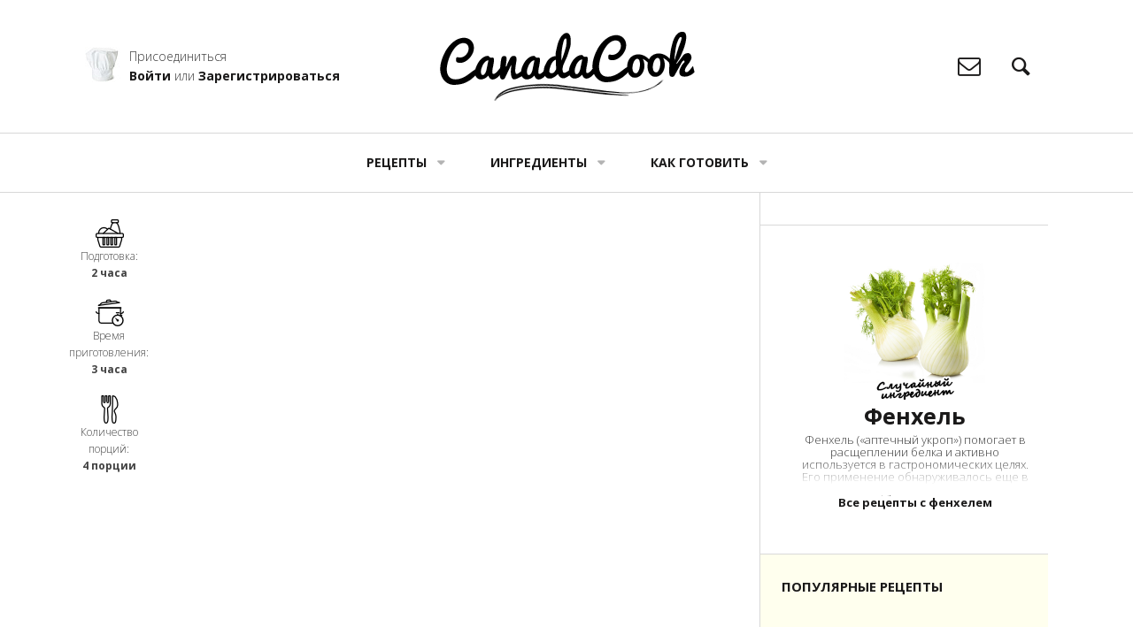

--- FILE ---
content_type: text/html; charset=utf-8
request_url: https://canadacook.ru/1672-malinovyy-chizkeyk-v-banochke.html
body_size: 14635
content:
<!DOCTYPE html>
<!--[if lt IE 7]>
<html class="lt-ie9 lt-ie8 lt-ie7" lang="ru" prefix="og: http://ogp.me/ns#"> <![endif]-->
<!--[if IE 7]>
<html class="lt-ie9 lt-ie8" lang="ru" prefix="og: http://ogp.me/ns#"> <![endif]-->
<!--[if IE 8]>
<html class="lt-ie9" lang="ru" prefix="og: http://ogp.me/ns#"> <![endif]-->
<!--[if gt IE 8]>
<!-->
<html lang="ru" prefix="og: http://ogp.me/ns#">
<!--<![endif]-->

<head>
<title>Малиновый Чизкейк в баночке - рецепт, как приготовить, пошаговая инструкция с фотографиями</title>	
<meta name="telderi" content="dd69cf5c29fa008bd40ce63f9f83a5aa" />
<meta name="yandex-verification" content="e316affb59f284a7" />

<meta name="description" content="Малиновый Чизкейк в баночке">
<meta name="keywords" content="чизкейк, малиновый чизкейк, чизкейк в баночке">

<link rel="stylesheet" type="text/css" href="/css/css.css" media="all" />
<link href='//fonts.googleapis.com/css?family=Open+Sans:300italic,400italic,700italic,400,300,700&subset=latin,cyrillic,cyrillic-ext' rel='stylesheet' type='text/css'>
<script src="//ajax.googleapis.com/ajax/libs/jquery/1.11.1/jquery.min.js"></script>
<meta http-equiv="content-type" content="text/html; charset=UTF-8">
<link href='http://fonts.googleapis.com/css?family=Indie+Flower' rel='stylesheet' type='text/css'>
<meta charset="UTF-8">
<meta name="viewport" content="width=device-width, initial-scale=1">
<meta http-equiv="X-UA-Compatible" content="IE=edge,chrome=1">
<meta name="yandex-verification" content="9a1e84e8861f192a" />
<meta name="HandheldFriendly" content="True">
<meta name="apple-touch-fullscreen" content="yes" />
<meta name="MobileOptimized" content="320">
<meta name="google-site-verification" content="9f77sYD9hFUwfIxh72jESgK3UnPowIke1Xbz_6Yqo28" />

<link rel="profile" href="http://gmpg.org/xfn/11">

<style type='text/css'>/*<![CDATA[*/a, a:hover, .link--light:hover,
.text-link:hover,
.wpgrade_popular_posts .article__category:hover,
.meta-list a.btn:hover,
.meta-list a.comments_add-comment:hover,
.meta-list .form-submit a#comment-submit:hover,
.form-submit .meta-list a#comment-submit:hover,
.meta-list .widget_tag_cloud a:hover,
.widget_tag_cloud .meta-list a:hover,
.meta-list a.load-more__button:hover,
.article__comments-number:hover,
.author__social-link:hover,
.article-archive .article__categories a:hover,
.link--dark:hover,
.nav--main a:hover,
.comment__author-name a:hover,
.author__title a:hover,
.site-title--small a:hover,
.site-header__menu a:hover,
.widget a:hover,
.article-archive--quote blockquote:before,
.menu-item-has-children:hover > a,
ol.breadcrumb a:hover,
a:hover > .pixcode--icon,
.tabs__nav a.current, .tabs__nav a:hover,
.quote--single-featured:before,
.price ins, .price > span,
.shop-categories
a.active{color:#0093bf}.pagination .pagination-item--current span,
.pagination li a:hover,
.pagination li span:hover,
.rsNavSelected,
.progressbar__progress,
.comments_add-comment:hover,
.form-submit #comment-submit:hover,
.widget_tag_cloud a:hover,
.btn--primary,
.comments_add-comment,
.form-submit #comment-submit,
a:hover > .pixcode--icon.circle,
a:hover > .pixcode--icon.square,
.btn--add-to-cart,
.wpcf7-form-control.wpcf7-submit,
.pagination--archive ol li a:hover,
.btn:hover,
.comments_add-comment:hover,
.form-submit #comment-submit:hover,
.widget_tag_cloud a:hover,
.load-more__button:hover,
#review-submit:hover, body.woocommerce div.woocommerce-message .button:hover,
td.actions input.button:hover, form.shipping_calculator button.button:hover,
body.woocommerce-page input.button:hover,
body.woocommerce #content input.button.alt:hover,
body.woocommerce #respond input#submit.alt:hover,
body.woocommerce a.button.alt:hover,
body.woocommerce button.button.alt:hover,
body.woocommerce input.button.alt:hover,
body.woocommerce-page #content input.button.alt:hover,
body.woocommerce-page #respond input#submit.alt:hover,
body.woocommerce-page a.button.alt:hover,
body.woocommerce-page button.button.alt:hover,
body.woocommerce-page input.button.alt:hover{background-color:#0093bf}select:focus,textarea:focus,input[type="text"]:focus,input[type="password"]:focus,input[type="datetime"]:focus,input[type="datetime-local"]:focus,input[type="date"]:focus,input[type="month"]:focus,input[type="time"]:focus,input[type="week"]:focus,input[type="number"]:focus,input[type="email"]:focus,input[type="url"]:focus,input[type="search"]:focus,input[type="tel"]:focus,input[type="color"]:focus,.form-control:focus{outline-color:#0093bf}body{color:#424242}h1, h2, h3, h4, h5, h6, h1 a, h2 a, h3 a, h4 a, h5 a, h6 a, .article-archive .article__title a, .article-archive .article__title a:hover{color:#1a1919}body{background-color:#eee}.container{background-color:#fff}.header{background-color:#fff}@media screen and (min-width: 900px){.navigation--main{background-color:#fff}}.navigation
a{font-size:14px}.navigation
a{letter-spacing:px}.navigation
a{text-transform:uppercase}.nav--main>.menu-item>a{text-decoration:none}body{font-size:16px}body{line-height:1.6}.container, .search__container, .site-header__container, .header--sticky .site-header__container{max-width:1370px}@media screen and (min-width: 900px){.container{padding-left:96px}}@media screen and (min-width: 900px){.container{padding-right:96px}}@media only screen and (min-width: 900px){.sidebar--main{width:300px}}@media only screen and (min-width: 900px){.page-content.has-sidebar:after{right:300px}}@media only screen and (min-width: 900px){.page-content.has-sidebar .page-content__wrapper{margin-right:300px}.page-content.has-sidebar{margin-right:-300px}}.site-title--image
img{max-height:90px}@media screen and (min-width: 900px){.header{padding-top:36px}}@media screen and (min-width: 900px){.header{padding-bottom:36px}}@media screen and (min-width: 900px){.nav--main>.menu-item>a{padding-left:24px}}@media screen and (min-width: 900px){.nav--main>.menu-item>a{padding-right:24px}}@media screen and (min-width: 900px){.nav--main>.menu-item>a{padding-top:21px}}@media screen and (min-width: 900px){.nav--main>.menu-item>a{padding-bottom:21px}}@media only screen and (min-width: 900px){.nav--main li:hover, .nav--main li.current-menu-item{border-bottom-color:#0093bf}.back-to-top a:hover:after, .back-to-top a:hover:before{border-color:#0093bf}}@media only screen and (min-width: 1201px){.team-member__profile{background:rgba(0,147,191,0.5)}}body{color:#424242}h1,h2,h3,h4,h5,h6{color:#1a1919}h1 a, h2 a, h3 a, h4 a, h5 a, h6
a{color:#1a1919}h1, h2, h3, h4, h5, h6, hgroup,
h1 a, h2 a, h3 a, h4 a, h5 a, h6 a,
blockquote,
.tabs__nav, .popular-posts__time,
.pagination li a, .pagination li
span{font-family:Open Sans}.navigation
a{font-family:Open Sans}html,.wp-caption-text,.small-link,.post-nav-link__label,.author__social-link,.comment__links,.score__desc{font-family:Open Sans}.container{max-width:1370px}.search__container{max-width:1370px}@media only screen and (min-width: 900px){.sidebar--main{width:325px}.page-content.has-sidebar{margin-right:-325px}.page-content.has-sidebar .page-content__wrapper{margin-right:325px}.page-content.has-sidebar:after{right:325px}}@media screen and (min-width: 481px) and (max-width: 899px){.mosaic__item{width:100%}}@media screen and (min-width: 900px) and (max-width: 1249px){.mosaic__item{width:50%}}@media screen and (min-width: 1250px){.mosaic__item{width:33.33%}}.page-id-180 .container, .page-id-180 .search__container,
.page-id-180 .site-header__container, .page-id-180 .header--sticky .site-header__container,
.page-id-140 .container, .page-id-140 .search__container,
.page-id-140 .site-header__container, .page-id-140 .header--sticky .site-header__container{max-width:1024px}body.home .container, body.home .search__container, body.home .site-header__container,
body.home .header--sticky .site-header__container{max-width:1500px}.header,.navigation--main{max-width:3000px}/*]]>*/
</style>
<style type='text/css'>.animate i:after{-webkit-transition:all 1000ms;-moz-transition:all 1000ms;-o-transition:all 1000ms;transition:all 1000ms}
</style>

<link rel='icon' href="/img/ficon.png" >

<link rel="apple-touch-icon" href="/img/ficon.png" >
<meta name="msapplication-TileColor" content="#f01d4f">
<meta name="msapplication-TileImage" content="/img/ficon.png" >
<style type="text/css">.recentcomments
a{display:inline !important;padding:0
!important;margin:0
!important}
</style>

<meta property="og:title" content="Малиновый Чизкейк в баночке - - рецепт, как приготовить, пошаговая инструкция с фотографиями" />

<script async src="https://pagead2.googlesyndication.com/pagead/js/adsbygoogle.js?client=ca-pub-1593325451411063"
     crossorigin="anonymous"></script>
	 
	 
<!-- Yandex.RTB -->
<script>window.yaContextCb=window.yaContextCb||[]</script>
<script src="https://yandex.ru/ads/system/context.js" async></script>	

  
	 
</head>

<body class="home blog header--sticky">

<div id="fb-root"></div>
<script>(function(d, s, id) {
  var js, fjs = d.getElementsByTagName(s)[0];
  if (d.getElementById(id)) return;
  js = d.createElement(s); js.id = id;
  js.src = "//connect.facebook.net/ru_RU/sdk.js#xfbml=1&version=v2.5&appId=135834356611245";
  fjs.parentNode.insertBefore(js, fjs);
}(document, 'script', 'facebook-jssdk'));</script>
<!--[if lt IE 7]>

<p class="chromeframe">You are using an <strong>outdated</strong> browser. Please <a href="http://browsehappy.com/">upgrade your browser</a> or <a href="http://www.google.com/chromeframe/?redirect=true">activate Google Chrome Frame</a> to improve your experience.</p> <![endif]-->

<div class="wrapper  js-wrapper" id="page">

<div class="search__wrapper"> <button class="search__close  js-search-close"></button>

<div class="search__container">

<form class="search-fullscreen" method="post" action="" role="search">
<input type="hidden" name="do" value="search">
                <input type="hidden" name="subaction" value="search">
<input type="text" name="story" class="search-input  js-search-input" placeholder="Введите запрос" autocomplete="off" value="" /><button class="search-button" id="searchsubmit"><i class="icon-search"></i></button>
</form>
<hr class="separator" />

<p class="search-description">Напечатайте то, что хотите найти и нажмите Enter или Esc для отмены.</p>
</div>
</div>



<div class="container  js-container">



<section class="content">
<div class="page-content  blog-archive blog-archive--masonry-full  has-sidebar">
<div class="page-content__wrapper">


<div class="mosaic-wrapper">

 <div class=""> 

<article class="post type-post status-publish format-standard has-post-thumbnail category-design tag-blockquote tag-caption tag-list article-single single-post has-thumbnail"> <div itemscope itemtype="http://schema.org/Recipe">
<div class="timings">
 <div class="prep_time">
Подготовка:<br/><strong>2 часа</strong><br/>
<time itemprop="prepTime" datetime="PT2H"></time>
</div>

 <div class="cook_time">
Время приготовления:<br/><strong>3 часа</strong><br/>
<time itemprop="cookTime" datetime="PT3H"></time>
</div>

 <div class="porc_count">
Количество порций:<br/><strong itemprop="recipeYield">4 порции</strong><br/>
</div>

</div>

<div style="width:740px; height:300px; margin-bottom: 35px; float: right;">

<!-- Yandex.RTB R-A-2174846-1 -->
<div id="yandex_rtb_R-A-2174846-1"></div>
<script>window.yaContextCb.push(()=>{
  Ya.Context.AdvManager.render({
    renderTo: 'yandex_rtb_R-A-2174846-1',
    blockId: 'R-A-2174846-1'
  })
})</script>



</div> <div class="clear"></div>
 
<header class="article__header">



<div class="article__featured-image reciept_img"> <img src="/uploads/posts/2017-02/1486996322_00.jpg" itemprop="image" class="photo" alt="Малиновый Чизкейк в баночке"/>
</div>

<h1 class="article__title entry-title fn" itemprop="name">Малиновый Чизкейк в баночке</h1>
<hr class="separator">

 </header> 


 <section class="article__content entry-content js-post-gallery full_text">
<p>Нежный и вкусный десерт для двоих. Вы можете смело увеличить количество ингредиентов, рассчитанное на 4 порции. Это воздушное малиновое лакомство может стать отличным подарком на день всех влюбленных. Основа из крошки печенья орео, взбитый сливочный сыр и малиновый сироп. Отличное сочетание вкуса, который по достоинству оценит ваша вторая половина.</p>
 <div class="clear"></div>
 <hr class="separator">
 <div style="float:right;width:300px;">
 <!-- adsbygoogle --> 

 </div>
<h2 class="_r_h2">Ингредиенты</h2><div class="ingredients"><ul><!--0--><!-- li_splt --><li class="ingredient" itemprop="ingredients">340 гр замороженной малины</li><!-- li_splt --><!--Малина--><!-- li_br --><!--0--><!-- li_splt --><li class="ingredient" itemprop="ingredients"><!--filter:3/4-->¾<!--/filter--> стакана <a href="http://canadacook.ru/ingredients/%D0%A1%D0%B0%D1%85%D0%B0%D1%80/">сахара</a>, разделенного на <!--filter:1/2-->½<!--/filter--> стакана и <!--filter:1/4-->¼<!--/filter--> стакана</li><!-- li_splt --><!--Сахар--><!-- li_br --><!--0--><!-- li_splt --><li class="ingredient" itemprop="ingredients"><!--filter:1/3-->⅓<!--/filter--> стакана воды</li><!-- li_splt --><!----><!-- li_br --><!--0--><!-- li_splt --><li class="ingredient" itemprop="ingredients">Печенье орео без начинки 10 шт</li><!-- li_splt --><!--Печенье--><!-- li_br --><!--0--><!-- li_splt --><li class="ingredient" itemprop="ingredients">2 столовые ложки растопленного <a href="http://canadacook.ru/ingredients/%D0%A1%D0%BB%D0%B8%D0%B2%D0%BE%D1%87%D0%BD%D0%BE%D0%B5+%D0%BC%D0%B0%D1%81%D0%BB%D0%BE/">сливочного масла</a></li><!-- li_splt --><!--Сливочное масло--><!-- li_br --><!--0--><!-- li_splt --><li class="ingredient" itemprop="ingredients">230 гр <a href="http://canadacook.ru/ingredients/%D0%A1%D0%BB%D0%B8%D0%B2%D0%BE%D1%87%D0%BD%D1%8B%D0%B9+%D1%81%D1%8B%D1%80/">сливочного сыра</a> комнатной температуры</li><!-- li_splt --><!--Сливочный сыр--><!-- li_br --><!--0--><!-- li_splt --><li class="ingredient" itemprop="ingredients">Щепотка соли</li><!-- li_splt --><!----><!-- li_br --><!--0--><!-- li_splt --><li class="ingredient" itemprop="ingredients">1 <a href="http://canadacook.ru/ingredients/%D0%AF%D0%B9%D1%86%D0%BE+%D0%BA%D1%83%D1%80%D0%B8%D0%BD%D0%BE%D0%B5/">куриное <a href="http://canadacook.ru/ingredients/%D0%AF%D0%B9%D1%86%D0%BE+%D0%BA%D1%83%D1%80%D0%B8%D0%BD%D0%BE%D0%B5/">яйцо</a></a></li><!-- li_splt --><!--Яйцо куриное--><!-- li_br --><!--0--><!-- li_splt --><li class="ingredient" itemprop="ingredients"><!--filter:1/3-->⅓<!--/filter--> стакана <a href="http://canadacook.ru/ingredients/%D1%81%D0%BC%D0%B5%D1%82%D0%B0%D0%BD%D0%B0/">сметаны</a></li><!-- li_splt --><!--Сметана--><!-- li_br --><!--0--><!-- li_splt --><li class="ingredient" itemprop="ingredients"><a href="http://canadacook.ru/1330-vzbitye-slivki.html">Взбитые <a href="http://canadacook.ru/ingredients/%D0%A1%D0%BB%D0%B8%D0%B2%D0%BA%D0%B8/">сливки</a></a> для гарнира</li><!-- li_splt --><!--Взбитые сливки--><!-- li_br --><!--0--><!-- li_splt --><li class="ingredient" itemprop="ingredients">Свежая малина для гарнира</li><!-- li_splt --><!--Малина--><!-- li_br --><!--0--><!-- li_splt --><li class="ingredient" itemprop="ingredients">4 двухсотграммовые баночки с широким горлышком</li><!-- li_splt --><!----></ul></div><h2 class="_r_h2"><span class="small_h2_title">Малиновый Чизкейк в баночке</span> Инструкции <span class="photo_notice">кликните на фотографию,<br/> чтобы увеличить</span></h2><!-- ing_inst --><div class="instructions" itemprop="recipeInstructions"><p class="instruction"><span class="_ip_cal">1</span> Отложите <!--filter:1/2-->½<!--/filter--> стакана мороженной малины, оставшуюся малину поместите в среднюю кастрюлю, засыпьте <!--filter:1/2-->½<!--/filter--> стакана сахара и <!--filter:1/3-->⅓<!--/filter--> стакана воды, установите на средний огонь и доведите до кипения. Как только малина закипит, убавьте огонь и варите ее, постоянно помешивая в течение 10 минут. Вы можете процедить малину через тонкое сито, удалив мелкие косточки и вернуть ее в кастрюлю, чтобы прокипятить.<!-- ph_split --><span class="photos_for_r"><span class="step_photo"><img src="/recipe_photo/2017-02-13/malinovyy-chizkeyk-v-banochke-_1486985767.jpg" alt="Первая фотография к инструкции по приготовлению рецепта Малиновый Чизкейк в баночке" title="Первая фотография к инструкции по приготовлению рецепта Малиновый Чизкейк в баночке" /></span><span class="step_photo"><img src="/recipe_photo/2017-02-13/malinovyy-chizkeyk-v-banochke-_1486985748.jpg" alt="Вторая фотография к инструкции по приготовлению рецепта Малиновый Чизкейк в баночке" title="Вторая фотография к инструкции по приготовлению рецепта Малиновый Чизкейк в баночке" /></span><span class="step_photo"><img src="/recipe_photo/2017-02-13/malinovyy-chizkeyk-v-banochke-_1486985779.jpg" alt="Третья фотография к инструкции по приготовлению рецепта Малиновый Чизкейк в баночке" title="Третья фотография к инструкции по приготовлению рецепта Малиновый Чизкейк в баночке" /></span></span><!--2490,2491,2492--></p><!-- li_br --><p class="instruction"><span class="_ip_cal">2</span> Печенье орео отделите от начинки, поместите в кухонный комбайн и измельчите до мелкой крошки. Мелкую крошку тщательно размешайте с топленым маслом и разделите между 4 баночками. Утрамбуйте крошку пальцами и можете запечь ее в духовке в течение 10 минут при температуре 180 С, если хотите получить хрустящую корочку.<!-- ph_split --><span class="photos_for_r"><span class="step_photo"><img src="/recipe_photo/2017-02-13/malinovyy-chizkeyk-v-banochke-_1486985726.jpg" alt="Четвертая фотография к инструкции по приготовлению рецепта Малиновый Чизкейк в баночке" title="Четвертая фотография к инструкции по приготовлению рецепта Малиновый Чизкейк в баночке" /></span><span class="step_photo"><img src="/recipe_photo/2017-02-13/malinovyy-chizkeyk-v-banochke-_1486985768.jpg" alt="Пятая фотография к инструкции по приготовлению рецепта Малиновый Чизкейк в баночке" title="Пятая фотография к инструкции по приготовлению рецепта Малиновый Чизкейк в баночке" /></span><span class="step_photo"><img src="/recipe_photo/2017-02-13/malinovyy-chizkeyk-v-banochke-_1486985742.jpg" alt="Шестая фотография к инструкции по приготовлению рецепта Малиновый Чизкейк в баночке" title="Шестая фотография к инструкции по приготовлению рецепта Малиновый Чизкейк в баночке" /></span><span class="step_photo"><img src="/recipe_photo/2017-02-13/malinovyy-chizkeyk-v-banochke-_1486985790.jpg" alt="Седьмая фотография к инструкции по приготовлению рецепта Малиновый Чизкейк в баночке" title="Седьмая фотография к инструкции по приготовлению рецепта Малиновый Чизкейк в баночке" /></span></span><!--2493,2494,2495,2496--></p><!-- li_br --><p class="instruction"><span class="_ip_cal">3</span> С помощью миксера взбейте сливочный сыр на средней скорости в течение 4 минут  до получения однородной массы. Добавьте <!--filter:1/4-->¼<!--/filter--> стакана сахара и взбивайте еще 4 минуты. Затем добавьте щепотку соли и яйцо и взбейте в течение минуты. Добавьте сметану и взбейте еще одну минуту до получения однородной массы. Добавить <!--filter:1/4-->¼<!--/filter--> стакана охлажденного малинового сиропа и тщательно перемешайте.<!-- ph_split --><span class="photos_for_r"><span class="step_photo"><img src="/recipe_photo/2017-02-13/malinovyy-chizkeyk-v-banochke-_1486985823.jpg" alt="Восьмая фотография к инструкции по приготовлению рецепта Малиновый Чизкейк в баночке" title="Восьмая фотография к инструкции по приготовлению рецепта Малиновый Чизкейк в баночке" /></span><span class="step_photo"><img src="/recipe_photo/2017-02-13/malinovyy-chizkeyk-v-banochke-_1486985775.jpg" alt="Девятая фотография к инструкции по приготовлению рецепта Малиновый Чизкейк в баночке" title="Девятая фотография к инструкции по приготовлению рецепта Малиновый Чизкейк в баночке" /></span><span class="step_photo"><img src="/recipe_photo/2017-02-13/malinovyy-chizkeyk-v-banochke-_1486995972.jpg" alt="Десятая фотография к инструкции по приготовлению рецепта Малиновый Чизкейк в баночке" title="Десятая фотография к инструкции по приготовлению рецепта Малиновый Чизкейк в баночке" /></span></span><!--2497,2498,2506--></p><!-- li_br --><p class="instruction"><span class="_ip_cal">4</span> Зарезервированную малину (<!--filter:1/2-->½<!--/filter--> стакана) равномерно распределите между 4-мя порциями поверх крошки печенья. Сверху залейте полученную массу из сливочного сыра с малиновым сиропом. Поместите баночки в форму для выпечки и залейте в форму воды, чтобы получить водяную баню в процессе выпечки.<!-- ph_split --><span class="photos_for_r"><span class="step_photo"><img src="/recipe_photo/2017-02-13/malinovyy-chizkeyk-v-banochke-_1486985805.jpg" alt="Одиннадцатая фотография к инструкции по приготовлению рецепта Малиновый Чизкейк в баночке" title="Одиннадцатая фотография к инструкции по приготовлению рецепта Малиновый Чизкейк в баночке" /></span><span class="step_photo"><img src="/recipe_photo/2017-02-13/malinovyy-chizkeyk-v-banochke-_1486985809.jpg" alt="Двенадцатая фотография к инструкции по приготовлению рецепта Малиновый Чизкейк в баночке" title="Двенадцатая фотография к инструкции по приготовлению рецепта Малиновый Чизкейк в баночке" /></span><span class="step_photo"><img src="/recipe_photo/2017-02-13/malinovyy-chizkeyk-v-banochke-_1486985814.jpg" alt="Тринадцатая фотография к инструкции по приготовлению рецепта Малиновый Чизкейк в баночке" title="Тринадцатая фотография к инструкции по приготовлению рецепта Малиновый Чизкейк в баночке" /></span></span><!--2500,2501,2502--></p><!-- li_br --><p class="instruction"><span class="_ip_cal">5</span> Чизкейки в баночках выпекайте в разогретой до 160 С духовке в течение 40 минут. Затем отключите духовку и подержите чизкейке в остывающей духовке в течение 30 минут.<!-- ph_split --><span class="photos_for_r"><span class="step_photo"><img src="/recipe_photo/2017-02-13/malinovyy-chizkeyk-v-banochke-_1486985830.jpg" alt="Четырнадцатая фотография к инструкции по приготовлению рецепта Малиновый Чизкейк в баночке" title="Четырнадцатая фотография к инструкции по приготовлению рецепта Малиновый Чизкейк в баночке" /></span></span><!--2503--></p><!-- li_br --><p class="instruction"><span class="_ip_cal">6</span> Остывшие чизкейки украсьте взбитыми сливками и малиновым сиропом, свежей малиной и подавайте к столу. Приятного аппетита!<!-- ph_split --><span class="photos_for_r"><span class="step_photo"><img src="/recipe_photo/2017-02-13/malinovyy-chizkeyk-v-banochke-_1486985788.jpg" alt="Пятнадцатая фотография к инструкции по приготовлению рецепта Малиновый Чизкейк в баночке" title="Пятнадцатая фотография к инструкции по приготовлению рецепта Малиновый Чизкейк в баночке" /></span><span class="step_photo"><img src="/recipe_photo/2017-02-13/malinovyy-chizkeyk-v-banochke-_1486996286.jpg" alt="Шестнадцатая фотография к инструкции по приготовлению рецепта Малиновый Чизкейк в баночке" title="Шестнадцатая фотография к инструкции по приготовлению рецепта Малиновый Чизкейк в баночке" /></span></span><!--2507,2505--></p></div><!-- ing_inst -->

 <div class="clear"></div>

<!-- Yandex.RTB R-A-2174846-2 -->
<div id="yandex_rtb_R-A-2174846-2"></div>
<script>window.yaContextCb.push(()=>{
  Ya.Context.AdvManager.render({
    renderTo: 'yandex_rtb_R-A-2174846-2',
    blockId: 'R-A-2174846-2'
  })
})</script>



 <div class="clear"></div>



</section> 



</div>
<div class="article__footer  push--bottom">

<div class="meta--categories btn-list  meta-list"> 

<b><a class="btn  btn--small  btn--tertiary" href="https://canadacook.ru/muka/tort/">Торты</a></b> <b><a class="btn  btn--small  btn--tertiary" href="https://canadacook.ru/muka/tort/cheasecacke/">Чизкейк </a></b> <b><a class="btn  btn--small  btn--tertiary" href="https://canadacook.ru/desert/">Десерты</a></b> <b><a class="btn  btn--small  btn--tertiary" href="https://canadacook.ru/sposoby_prigotovleniya/beatup/">Взбивать</a></b> <b><a class="btn  btn--small  btn--tertiary" href="https://canadacook.ru/sposoby_prigotovleniya/vypekat_zapekat/">Выпекать | запекать</a></b> <b><a class="btn  btn--small  btn--tertiary" href="https://canadacook.ru/sposoby_prigotovleniya/knead_roll/">Замешивать | раскатывать</a></b> <b><a class="btn  btn--small  btn--tertiary" href="https://canadacook.ru/recipes_month/february/">Рецепты за февраль</a></b>
</div>


<div class="meta--tags  btn-list  meta-list"> 

<span class="btn  btn--small  btn--secondary  list-head">Ингредиенты
</span> <a class="btn  btn--small  btn--tertiary" href="https://canadacook.ru/ingredients/%D0%9C%D0%B0%D0%BB%D0%B8%D0%BD%D0%B0/">Малина</a><a class="btn  btn--small  btn--tertiary" href="https://canadacook.ru/ingredients/%D0%A1%D0%B0%D1%85%D0%B0%D1%80/">Сахар</a><a class="btn  btn--small  btn--tertiary" href="https://canadacook.ru/ingredients/%D0%9F%D0%B5%D1%87%D0%B5%D0%BD%D1%8C%D0%B5/">Печенье</a><a class="btn  btn--small  btn--tertiary" href="https://canadacook.ru/ingredients/%D0%A1%D0%BB%D0%B8%D0%B2%D0%BE%D1%87%D0%BD%D0%BE%D0%B5+%D0%BC%D0%B0%D1%81%D0%BB%D0%BE/">Сливочное масло</a><a class="btn  btn--small  btn--tertiary" href="https://canadacook.ru/ingredients/%D0%A1%D0%BB%D0%B8%D0%B2%D0%BE%D1%87%D0%BD%D1%8B%D0%B9+%D1%81%D1%8B%D1%80/">Сливочный сыр</a><a class="btn  btn--small  btn--tertiary" href="https://canadacook.ru/ingredients/%D0%AF%D0%B9%D1%86%D0%BE+%D0%BA%D1%83%D1%80%D0%B8%D0%BD%D0%BE%D0%B5/">Яйцо куриное</a><a class="btn  btn--small  btn--tertiary" href="https://canadacook.ru/ingredients/%D1%81%D0%BC%D0%B5%D1%82%D0%B0%D0%BD%D0%B0/">сметана</a><a class="btn  btn--small  btn--tertiary" href="https://canadacook.ru/ingredients/%D0%92%D0%B7%D0%B1%D0%B8%D1%82%D1%8B%D0%B5+%D1%81%D0%BB%D0%B8%D0%B2%D0%BA%D0%B8/">Взбитые сливки</a><a class="btn  btn--small  btn--tertiary" href="https://canadacook.ru/ingredients/%D0%9C%D0%B0%D0%BB%D0%B8%D0%BD%D0%B0/">Малина</a>

</div>

<hr class="separator">

</div>

<div class="yarpp-related"><h3 class="related-posts-title">Похожие рецепты:</h3>

<div class="mosaic-wrapper col-4">

<div class="mosaic"> 
<article class="post type-post status-publish format-standard has-post-thumbnail category-graphics tag-t-shirt mosaic__item article-archive article-archive--masonry has-thumbnail"> 
<div class="a_inner">
<header class="article__header">

<div class="article__featured-image"> <a href="https://canadacook.ru/1588-vanilnyy-chizkeyk-bez-vypechki-s-klubnichnym-dzhemom.html"> <img src="/uploads/posts/2016-11/1479207403_00.jpg" alt="Ванильный чизкейк без выпечки с клубничным джемом">

</a>
</div><h4 class="article__title entry-title"><a href="https://canadacook.ru/1588-vanilnyy-chizkeyk-bez-vypechki-s-klubnichnym-dzhemom.html" rel="bookmark">Ванильный чизкейк без выпечки с клубничным джемом</a></h4> </header> <footer class="article__meta"> 

<span class="meta-box  article__date"> <i class="icon-time"></i> 

<span class="meta-text"><abbr class="published updated">15 ноя 2016</abbr>
</span> 
</span> 
 </footer></div> </article><article class="post type-post status-publish format-standard has-post-thumbnail category-graphics tag-t-shirt mosaic__item article-archive article-archive--masonry has-thumbnail"> 
<div class="a_inner">
<header class="article__header">

<div class="article__featured-image"> <a href="https://canadacook.ru/1508-klassicheskiy-chizkeyk-s-chernichnym-sousom.html"> <img src="/uploads/posts/2016-09/1473234523_00.jpg" alt="Классический чизкейк с черничным соусом">

</a>
</div><h4 class="article__title entry-title"><a href="https://canadacook.ru/1508-klassicheskiy-chizkeyk-s-chernichnym-sousom.html" rel="bookmark">Классический чизкейк с черничным соусом</a></h4> </header> <footer class="article__meta"> 

<span class="meta-box  article__date"> <i class="icon-time"></i> 

<span class="meta-text"><abbr class="published updated">7 сен 2016</abbr>
</span> 
</span> 
 </footer></div> </article><article class="post type-post status-publish format-standard has-post-thumbnail category-graphics tag-t-shirt mosaic__item article-archive article-archive--masonry has-thumbnail"> 
<div class="a_inner">
<header class="article__header">

<div class="article__featured-image"> <a href="https://canadacook.ru/1447-shokoladno-vishnevyy-tort.html"> <img src="/uploads/posts/2016-06/1466011994_000.jpg" alt="Шоколадно-вишневый торт">

</a>
</div><h4 class="article__title entry-title"><a href="https://canadacook.ru/1447-shokoladno-vishnevyy-tort.html" rel="bookmark">Шоколадно-вишневый торт</a></h4> </header> <footer class="article__meta"> 

<span class="meta-box  article__date"> <i class="icon-time"></i> 

<span class="meta-text"><abbr class="published updated">15 июн 2016</abbr>
</span> 
</span> 
 </footer></div> </article><article class="post type-post status-publish format-standard has-post-thumbnail category-graphics tag-t-shirt mosaic__item article-archive article-archive--masonry has-thumbnail"> 
<div class="a_inner">
<header class="article__header">

<div class="article__featured-image"> <a href="https://canadacook.ru/60-klassicheskiy-slivochnyy-chizkeyk.html"> <img src="/uploads/posts/2014-10/1412702155_1chizkeyk.jpg" alt="Классический сливочный чизкейк">

</a>
</div><h4 class="article__title entry-title"><a href="https://canadacook.ru/60-klassicheskiy-slivochnyy-chizkeyk.html" rel="bookmark">Классический сливочный чизкейк</a></h4> </header> <footer class="article__meta"> 

<span class="meta-box  article__date"> <i class="icon-time"></i> 

<span class="meta-text"><abbr class="published updated">7 окт 2014</abbr>
</span> 
</span> 
 </footer></div> </article>

</div>
</div>
</div>

<div id="comments" class="comments-area  no-comments">

<div class="comments-area-title"><h3> 

<span class="comment-number total">+
</span> Этот рецепт еще никто не комментировал</h3> <a class="comments_add-comment" href="#reply-title">Написать комментарий</a>
</div>




</div>

<div id="respond" class="comment-respond">
<h3 id="reply-title" class="comment-reply-title"><small></small></h3>


<form  method="post" name="dle-comments-form" id="dle-comments-form" action="/1672-malinovyy-chizkeyk-v-banochke.html" class="comment-form">

<p class="comment-form-author">
<label for="author" class="show-on-ie8">Ваше имя
</label>
<input id="author" name="name" value="" type="text" placeholder="Ваше имя..." size="30" aria-required="true"></p>

<p class="comment-form-comment">
<label for="comment" class="show-on-ie8">Комментарий
</label>



<textarea id="comment" name="comments" cols="45" rows="8" aria-required="true" placeholder="Поделитесь впечатлением" style="overflow: hidden; word-wrap: break-word; resize: horizontal; height: 209px;"></textarea></p>


<div class="_capha">
					<span class="_ctxt">Введите код:</span>

					<div class="sec_code_b"><span id="dle-captcha"><img src="/engine/modules/antibot/antibot.php" alt="Включите эту картинку для отображения кода безопасности" width="160" height="80" /><br /><a onclick="reload(); return false;" href="#">обновить</a></span></div>
					<div class="sec_code_b _sec_arr">→</div>
					<div class="sec_code_b"><input type="text" name="sec_code" id="sec_code" style="width:115px" class="f_input" /></div>
</div>
			

<p class="form-submit right_s_b"> <input name="submit" type="submit" id="comment-submit" value="Написать"> </p>






		<input type="hidden" name="subaction" value="addcomment" />
		<input type="hidden" name="post_id" id="post_id" value="1672" /></form><script type="text/javascript">
<!--
$(function(){

	$('#dle-comments-form').submit(function() {
	  doAddComments();
	  return false;
	});

});

function reload () {

	var rndval = new Date().getTime(); 

	document.getElementById('dle-captcha').innerHTML = '<img src="/engine/modules/antibot/antibot.php?rndval=' + rndval + '" width="160" height="80" alt="" /><br /><a onclick="reload(); return false;" href="#">обновить</a>';

};
//-->
</script>

</div>

<div class="clear"></div>

<!-- Yandex.RTB R-A-2174846-3 -->
<div id="yandex_rtb_R-A-2174846-3"></div>
<script>window.yaContextCb.push(()=>{
  Ya.Context.AdvManager.render({
    renderTo: 'yandex_rtb_R-A-2174846-3',
    blockId: 'R-A-2174846-3'
  })
})</script>



<div class="clear"></div>

</article>

<script type="text/javascript" src="//s7.addthis.com/js/300/addthis_widget.js#pubid=ra-505b1c426d48133a" async="async"></script>

<div id="dle-ajax-comments"></div>


<!-- 1529095-8 -->


</div>
</div>

</div>
</div> <aside class="sidebar  sidebar--main">
<div class="widget widget--sidebar-blog">

</div>
<div class="widget widget--sidebar-blog">
<div class="a_inner">
<header class="article__header">

<div class="article__featured-image"> <a href="/ingredients/%D0%A4%D0%B5%D0%BD%D1%85%D0%B5%D0%BB%D1%8C/"> <img src="/uploads/fenhel.jpg" class="_main_ing_img" width="100%" alt="Фенхель"/>
 </a>
</div>
<h3 class="article__title entry-title _ing_title_main"><img src="/img/random-ing.png" alt="Случайный ингредиент" class="r_ing" /><a href="/ingredients/%D0%A4%D0%B5%D0%BD%D1%85%D0%B5%D0%BB%D1%8C/" rel="bookmark">Фенхель
</a></h3> </header> <section class="article__content entry-summary">

<p class="_ing_desc_main">Фенхель («аптечный укроп») помогает в расщеплении белка и активно используется в гастрономических целях. Его применение обнаруживалось еще в Древнем Е...<span class="ing_r_b_grad"><a href="/ingredients/%D0%A4%D0%B5%D0%BD%D1%85%D0%B5%D0%BB%D1%8C/">Все рецепты с фенхелем</a></span>
</p>  </section> </div>
</div>

<div class="ads-mob" id="fixblock" style="width:325px; background-color:#FFE;">

<!-- Yandex.RTB R-A-2174846-4 -->
<div id="yandex_rtb_R-A-2174846-4"></div>
<script>window.yaContextCb.push(()=>{
  Ya.Context.AdvManager.render({
    renderTo: 'yandex_rtb_R-A-2174846-4',
    blockId: 'R-A-2174846-4'
  })
})</script>

<div id="wpgrade_popular_posts-2" class="widget widget--sidebar-blog wpgrade_popular_posts">
<h3 class="widget__title widget--sidebar-blog__title">Популярные рецепты</h3>



</div>
<div id="wpgrade_popular_posts-2" class="widget widget--sidebar-blog wpgrade_popular_posts">
<h3 class="widget__title widget--sidebar-blog__title">В социальных сетях</h3>
<script type="text/javascript" src="//vk.com/js/api/openapi.js?121"></script>

<!-- VK Widget -->
<div id="vk_groups"></div>
<script type="text/javascript">
VK.Widgets.Group("vk_groups", {mode: 0, width: "300", height: "200", color1: 'FFFFFF', color2: '2B587A', color3: '5B7FA6'}, 113457967);
</script>
</div>



<div id="wpgrade_popular_posts-2" class="widget widget--sidebar-blog wpgrade_popular_posts">

<div class="fb-page" data-href="https://www.facebook.com/receptbook/" data-small-header="true" data-adapt-container-width="true" data-hide-cover="false" data-show-facepile="true"><div class="fb-xfbml-parse-ignore"><blockquote cite="https://www.facebook.com/receptbook/"><a href="https://www.facebook.com/receptbook/">canadacook.ru</a></blockquote></div></div>

</div>
<div id="wpgrade_popular_posts-2" class="widget widget--sidebar-blog wpgrade_popular_posts">
<div id="ok_group_widget"></div>




</div>	

<script type="text/javascript">
function getTopOffset(e) { 
	var y = 0;
	do { y += e.offsetTop; } while (e = e.offsetParent);
	return y;
}
var block = document.getElementById('fixblock');
if ( null != block || null != block2 ) {
	var topPos = getTopOffset( block );
	window.onscroll = function() {
	    var newcss = (topPos < window.pageYOffset - 200) ? 
		'top:50px; position: fixed; width:325px;' : 'position:static; width:325px;';
	    block.setAttribute( 'style', newcss );
	}
}
</script>



<script>
!function (d, id, did, st) {
  var js = d.createElement("script");
  js.src = "https://connect.ok.ru/connect.js";
  js.onload = js.onreadystatechange = function () {
  if (!this.readyState || this.readyState == "loaded" || this.readyState == "complete") {
    if (!this.executed) {
      this.executed = true;
      setTimeout(function () {
        OK.CONNECT.insertGroupWidget(id,did,st);
      }, 0);
    }
  }}
  d.documentElement.appendChild(js);
}(document,"ok_group_widget","54794103816192","{width:300,height:230}");
</script>
</div>

<style>
.ads-mob {
  display:block;
}

@media screen and (max-width: 900px) {
  .ads-mob {
	  display:none;
  }
}
</style>

</aside> </section>

<header class="site-header">

<div class="site-header__wrapper  js-sticky" >

<div class="site-header__container">

<div class="header flexbox">

<div class="header-component  header-component--left">
<ul class="nav  site-header__menu">

<ul class="reset loginbox">
	<li class="lvsep"><img src="/img/cook-hat.jpg" alt="Рецепты Шляпа повара" class="login_hat" />Присоединиться</li>
	<li class="loginbtn"><a id="loginlink" href="#"><b>Войти</b></a> или <a href="https://canadacook.ru/index.php?do=register"><b>Зарегистрироваться</b></a></li>
</ul>


<div id="logindialog" title="Авторизация" style="display:none;">
	<form method="post" action="">
		<div class="logform">
			<ul class="reset">
				<li class="lfield"><label for="login_name">Логин:</label><input type="text" name="login_name" id="login_name" /></li>
				<li class="lfield lfpas"><label for="login_password">Пароль (<a href="https://canadacook.ru/index.php?do=lostpassword">Забыли?</a>):</label><input type="password" name="login_password" id="login_password" /></li>
				<li class="lfield lfchek"><input type="checkbox" name="login_not_save" id="login_not_save" value="1"/><label for="login_not_save">&nbsp;Чужой компьютер</label></li>
				<li class="lbtn"><button class="fbutton" onclick="submit();" type="submit" title="Войти"><span>Войти</span></button></li>
			</ul>
			<input name="login" type="hidden" id="login" value="submit" />
		</div>
	</form>
</div>

</ul>
</div>

<div class="header-component  header-component--center header-transition--image-to-text">

<div class="site-header__branding"><h4 class="site-title site-title--image"> <a class="site-logo  site-logo--image   " href="/" title="Канадская кухня - рецепты, как приготовить вкусняшку, пошаговые рецепты приготовления" rel="home"> <img src="/img/cc-logo.png"  rel="logo" alt="Канадская кухня - рецепты, как приготовить вкусняшку, пошаговые рецепты приготовления"/> </a></h4>

</div><h4 class="site-title  site-title--small"><a href="/">РЕЦЕПТЫ</a></h4>
</div>

<div class="header-component  header-component--right">
<ul class="nav  site-header__menu">
<li><a href="mailto:info@canadacook.ru"><i class="icon-envelope-o"></i></a></li>
<li class="search-trigger"><a href="#"  class="js-search-trigger"><i class="icon-e-search"></i></a></li>
</ul>
</div>
</div><nav class="navigation  navigation--main" id="js-navigation--main"><h2 class="accessibility">Навигация</h2>
<ul id="menu-main-menu" class="nav--main">
<li id="menu-item-21" class="menu-item menu-item-type-custom menu-item-object-custom current-menu-item menu-item-home current-menu-ancestor current-menu-parent menu-item-has-children menu-parent-item  hidden menu-item-21"><a href="/">Рецепты</a>

</li>
<li id="menu-item-77" class="menu-item menu-item-type-custom menu-item-object-custom menu-item-has-children menu-parent-item  hidden menu-item-77"><a href="/ingredients/">Ингредиенты</a>
</li>
<li id="menu-item-77" class="menu-item menu-item-type-custom menu-item-object-custom menu-item-has-children menu-parent-item  hidden menu-item-77"><a href="/sposoby_prigotovleniya/">Как готовить</a>
</li>

</ul> </nav>
</div>
</div> </header>

<footer class="site-footer">

<div class="copyright-text">

<span>2014 - 2023 © CanadaCook, при перепечатке материалов активная ссылка обязательна. <a href="https://canadacook.ru/sitemap.html">Карта сайта</a> <a href="https://canadacook.ru/r.html">Реклама на сайте</a>
</span><br/>
<!-- begin of Top100 code -->

<a href="http://top100.rambler.ru/navi/4440358/" rel="nofollow">
<img src="http://counter.rambler.ru/top100.cnt?4440358" alt="Rambler's Top100" border="0" />
</a>

<!-- end of Top100 code -->

</div> 
</footer>
</div>
</div>




<div style="position:absolute;left:-5000px">
<!-- Yandex.Metrika counter -->
<script type="text/javascript" >
   (function(m,e,t,r,i,k,a){m[i]=m[i]||function(){(m[i].a=m[i].a||[]).push(arguments)};
   m[i].l=1*new Date();k=e.createElement(t),a=e.getElementsByTagName(t)[0],k.async=1,k.src=r,a.parentNode.insertBefore(k,a)})
   (window, document, "script", "https://mc.yandex.ru/metrika/tag.js", "ym");

   ym(28443336, "init", {
        clickmap:true,
        trackLinks:true,
        accurateTrackBounce:true,
        webvisor:true
   });
</script>
<noscript><div><img src="https://mc.yandex.ru/watch/28443336" style="position:absolute; left:-9999px;" alt="" /></div></noscript>
<!-- /Yandex.Metrika counter -->
<script>
  (function(i,s,o,g,r,a,m){i['GoogleAnalyticsObject']=r;i[r]=i[r]||function(){
  (i[r].q=i[r].q||[]).push(arguments)},i[r].l=1*new Date();a=s.createElement(o),
  m=s.getElementsByTagName(o)[0];a.async=1;a.src=g;m.parentNode.insertBefore(a,m)
  })(window,document,'script','https://www.google-analytics.com/analytics.js','ga');

  ga('create', 'UA-76789120-1', 'auto');
  ga('send', 'pageview');

</script>
<!--LiveInternet counter--><script type="text/javascript"><!--
document.write("<a href='//www.liveinternet.ru/click' "+
"target=_blank><img src='//counter.yadro.ru/hit?t44.6;r"+
escape(document.referrer)+((typeof(screen)=="undefined")?"":
";s"+screen.width+"*"+screen.height+"*"+(screen.colorDepth?
screen.colorDepth:screen.pixelDepth))+";u"+escape(document.URL)+
";"+Math.random()+
"' alt='' title='LiveInternet' "+
"border='0' width='31' height='31'><\/a>")
//--></script><!--/LiveInternet-->
</div>
<script src="/js/plugins.js?1"></script>
<script src="/js/main.js"></script>

<!-- Yandex.RTB R-A-2174846-6 -->
<script>window.yaContextCb.push(()=>{
  Ya.Context.AdvManager.render({
    type: 'fullscreen',    
    platform: 'touch',
    blockId: 'R-A-2174846-6'
  })
})</script>

<div style="position:fixed;left:0;bottom:0;z-index:998;display:block;margin:0;padding:0;max-width:640px;" id="flat_ads_block">
<span class="close" onclick="close_flat_ads_block();"></span>
<div style="z-index:999">

<!-- Yandex.RTB R-A-2174846-9 -->
<div id="yandex_rtb_R-A-2174846-9"></div>
<script>window.yaContextCb.push(()=>{
  Ya.Context.AdvManager.render({
    renderTo: 'yandex_rtb_R-A-2174846-9',
    blockId: 'R-A-2174846-9'
  })
})</script>

</div>
<script type="text/javascript">
	setTimeout(function(){
		elem = document.getElementById('flat_ads_block'); 
		elem.style.display = 'block';
		elem.style.width = 'min-content';
	}, 5000);
	function close_flat_ads_block() {
	elem = document.getElementById('flat_ads_block'); elem.style.display = 'none';
   }
</script>
<style>
	.close { position: absolute; right: 0; top: 0; width: 32px; height: 32px; z-index:1000; margin:0!important; background-color: #000; }
	.close:hover { opacity: 1; }
	.close:before, .close:after { position: absolute; left: 15px; content: ' '; height: 33px; width: 2px; background-color: #fff; }
	.close:before { transform: rotate(45deg); }
	.close:after { transform: rotate(-45deg); }
	
#flat_ads_block { display:block !important; } 
@media screen and (max-width: 768px) { #flat_ads_block { display:block !important; } }
	
</style>	
</div>



</body>
</html>
<!-- Время выполнения скрипта 0,04215 секунд -->
<!-- Время затраченное на компиляцию шаблонов 0,00269 секунд -->
<!-- Время затраченное на выполнение MySQL запросов: 0,00726 секунд -->
<!-- Общее количество MySQL запросов 6 -->
<!-- Затрачено оперативной памяти 1,21 MB -->
<!-- Для вывода использовалось сжатие gzip -->
<!-- Общий размер файла: 49089 байт После сжатия: 14292 байт -->

--- FILE ---
content_type: text/html; charset=utf-8
request_url: https://www.google.com/recaptcha/api2/aframe
body_size: 269
content:
<!DOCTYPE HTML><html><head><meta http-equiv="content-type" content="text/html; charset=UTF-8"></head><body><script nonce="CAk016RZYK1W_kcLIpD8Gg">/** Anti-fraud and anti-abuse applications only. See google.com/recaptcha */ try{var clients={'sodar':'https://pagead2.googlesyndication.com/pagead/sodar?'};window.addEventListener("message",function(a){try{if(a.source===window.parent){var b=JSON.parse(a.data);var c=clients[b['id']];if(c){var d=document.createElement('img');d.src=c+b['params']+'&rc='+(localStorage.getItem("rc::a")?sessionStorage.getItem("rc::b"):"");window.document.body.appendChild(d);sessionStorage.setItem("rc::e",parseInt(sessionStorage.getItem("rc::e")||0)+1);localStorage.setItem("rc::h",'1767335062714');}}}catch(b){}});window.parent.postMessage("_grecaptcha_ready", "*");}catch(b){}</script></body></html>

--- FILE ---
content_type: text/css
request_url: https://canadacook.ru/css/css.css
body_size: 214172
content:
/* See http://code.google.com/p/minify/wiki/CommonProblems#@imports_can_appear_in_invalid_locations_in_combined_CSS_files */
#subscribe-email
input{width:95%;padding:1px
2px}.comment-subscription-form .subscribe-label{display:inline !important}@charset "UTF-8";
/**
 *
 * inuitcss.com -- @inuitcss -- @csswizardry
 *
 */

/* normalize.css v2.1.0 | MIT License | git.io/normalize */
article,aside,details,figcaption,figure,footer,header,hgroup,main,nav,section,summary{display:block}audio,canvas,video{display:inline-block}audio:not([controls]){display:none;height:0}[hidden]{display:none}html{font-family:sans-serif;-webkit-text-size-adjust:100%;-ms-text-size-adjust:100%}body{margin:0}a:focus{outline:thin dotted}a:active,a:hover{outline:0}h1{font-size:2em;margin:0.67em 0}abbr[title]{border-bottom:1px dotted}b,strong{font-weight:bold}dfn{font-style:italic}hr{-moz-box-sizing:content-box;box-sizing:content-box;height:0}mark{background:#ff0;color:#000}code,kbd,pre,samp{font-family:monospace,serif;font-size:1em}pre{white-space:pre-wrap}q{quotes:"\201C" "\201D" "\2018" "\2019"}small{font-size:80%}sub,sup{font-size:75%;line-height:0;position:relative;vertical-align:baseline}sup{top:-0.5em}sub{bottom:-0.25em}img{border:0}svg:not(:root){overflow:hidden}figure{margin:0}fieldset{border:1px
solid #c0c0c0;margin:0
2px;padding:0.35em 0.625em 0.75em}legend{border:0;padding:0}button,input,select,textarea{font-family:inherit;font-size:100%;margin:0}button,input{line-height:normal}button,select{text-transform:none}button,html input[type="button"],input[type="reset"],input[type="submit"]{-webkit-appearance:button;cursor:pointer}button[disabled],html input[disabled]{cursor:default}input[type="checkbox"],input[type="radio"]{box-sizing:border-box;padding:0}input[type="search"]{-webkit-appearance:textfield;-moz-box-sizing:content-box;-webkit-box-sizing:content-box;box-sizing:content-box}input[type="search"]::-webkit-search-cancel-button,input[type="search"]::-webkit-search-decoration{-webkit-appearance:none}button::-moz-focus-inner,input::-moz-focus-inner{border:0;padding:0}textarea{overflow:auto;vertical-align:top}table{border-collapse:collapse;border-spacing:0}*,*:before,*:after{-webkit-box-sizing:border-box;-moz-box-sizing:border-box;-ms-box-sizing:border-box;-o-box-sizing:border-box;box-sizing:border-box}h1,h2,h3,h4,h5,h6,p,blockquote,pre,dl,dd,ol,ul,form,fieldset,legend,table,th,td,caption,hr{margin:0;padding:0}abbr[title],dfn[title]{cursor:help}u,ins{text-decoration:none}ins{border-bottom:1px solid}img{font-style:italic}label,input,textarea,button,select,option{cursor:pointer}.text-input:active,.text-input:focus,textarea:active,textarea:focus{cursor:text;outline:none}.cf:after,.nav:after,.rsBullets:after,.tabs__nav:after,.nav--main:after,.sub-menu:after,.commentlist:after,.author__social-links:after,.site-header__menu:after,.media:after,.author-box:after,.latest-comments__list:after,.island:after,.islet:after,.matrix:after,.multi-list:after,.widget_nav_menu ul:after,.widget_categories ul:after,.widget_meta ul:after,.wp-caption:after,blockquote cite:after,blockquote .testimonial__author-name:after,.btn-list:after,.widget_tag_cloud .wp-tag-cloud:after,.comments-area-title:after,.comment-reply-title:after,.progressbar:after,.mosaic:after,.footer-widget-area:after,.content:after,.widget_wpgrade_social_links:after,.wpgrade_popular_posts a:after,.pixcode--grid:after,.article-archive--classic:after{content:"";display:table;clear:both}h1,h2,h3,h4,h5,h6,hgroup,ul,ol,dl,blockquote,p,address,table,fieldset,figure,pre,.form-fields>li,.media,.author-box,.latest-comments__list,.island,.islet{margin-bottom:24px;margin-bottom:1.5rem}.islet h1,.islet h2,.islet h3,.islet h4,.islet h5,.islet h6,.islet hgroup,.islet ul,.islet ol,.islet dl,.islet blockquote,.islet p,.islet address,.islet table,.islet fieldset,.islet figure,.islet pre,.islet .form-fields>li,.islet .media,.islet .author-box,.islet .latest-comments__list,.islet .island,.islet
.islet{margin-bottom:12px;margin-bottom:0.75rem}.landmark{margin-bottom:48px;margin-bottom:3rem}hr{margin-top:-2px;margin-bottom:24px;margin-bottom:1.5rem}ul,ol,dd{margin-left:48px;margin-left:3rem}html{font:1em/1.5 "Open Sans";overflow-y:scroll;min-height:100%}h1,.alpha{font-size:40px;font-size:2.5rem;line-height:1.21}h2,.beta,.heading .archive__side-title{font-size:24px;font-size:1.5rem;line-height:1.51}h3,.gamma,.add-comment .add-comment__text,.widget_calendar
caption{font-size:20px;font-size:1.25rem;line-height:1.21}h4,.delta,.widget__title{font-size:15px;font-size:0.9375rem;line-height:1.61}h5,.epsilon{font-size:12px;font-size:0.75rem;line-height:2.01}h6,.zeta{font-size:10px;font-size:0.625rem;line-height:1.21}hgroup
.hN{margin-bottom:0}.giga{font-size:96px;font-size:6rem;line-height:1.135}.mega{font-size:72px;font-size:4.5rem;line-height:1.17667}.kilo{font-size:48px;font-size:3rem;line-height:1.26}.lede,.lead{font-size:18px;font-size:1.125rem;line-height:1.34333}.smallprint,.milli{font-size:12px;font-size:0.75rem;line-height:2.01}.micro{font-size:10px;font-size:0.625rem;line-height:1.21}q{quotes:"\2018" "\2019" "\201C" "\201D"}q:before{content:"\2018";content:open-quote}q:after{content:"\2019";content:close-quote}q q:before{content:"\201C";content:open-quote}q q:after{content:"\201D";content:close-quote}blockquote{quotes:"\201C" "\201D"}blockquote p:before{content:"\201C";content:open-quote}blockquote p:after{content:"";content:no-close-quote}blockquote p:last-of-type:after{content:"\201D";content:close-quote}blockquote q:before{content:"\2018";content:open-quote}blockquote q:after{content:"\2019";content:close-quote}blockquote{text-indent:-0.41em}blockquote p:last-of-type{margin-bottom:0}.source{display:block;text-indent:0}.source:before{content:"\2014"}pre{overflow:auto}pre
mark{background:none;border-bottom:1px solid;color:inherit}.code-comment{opacity:0.75;filter:alpha(opacity=75)}.line-numbers{font-family:monospace,serif;list-style:decimal-leading-zero inside;white-space:nowrap;overflow:auto;margin-left:0}.line-numbers
code{white-space:pre}img{max-width:100%}img[width],img[height]{max-width:none}.img--round{border-radius:0}.img--right{float:right;margin-bottom:24px;margin-bottom:1.5rem;margin-left:24px;margin-left:1.5rem}.img--left{float:left;margin-right:24px;margin-right:1.5rem;margin-bottom:24px;margin-bottom:1.5rem}.img--center{display:block;margin-right:auto;margin-bottom:24px;margin-bottom:1.5rem;margin-left:auto}.img--short{height:120px;height:7.5rem}.img--medium{height:240px;height:15rem}.img--tall{height:360px;height:22.5rem}figure>img{display:block}li>ul,li>ol{margin-bottom:0}.numbered-list{list-style-type:decimal}table{width:100%}th,td{padding:6px;padding:0.375rem;text-align:left}@media screen and (min-width: 480px){th,td{padding:12px;padding:0.75rem}}[colspan]{text-align:center}[colspan="1"]{text-align:left}[rowspan]{vertical-align:middle}[rowspan="1"]{vertical-align:top}.numerical{text-align:right}.t5{width:5%}.t10{width:10%}.t12{width:12.5%}.t15{width:15%}.t20{width:20%}.t25{width:25%}.t30{width:30%}.t33{width:33.333%}.t35{width:35%}.t37{width:37.5%}.t40{width:40%}.t45{width:45%}.t50{width:50%}.t55{width:55%}.t60{width:60%}.t62{width:62.5%}.t65{width:65%}.t66{width:66.666%}.t70{width:70%}.t75{width:75%}.t80{width:80%}.t85{width:85%}.t87{width:87.5%}.t90{width:90%}.t95{width:95%}.table--bordered th,table th,.table--bordered td,table
td{border:1px
solid #ccc}.table--bordered th:empty,table th:empty,.table--bordered td:empty,table td:empty{border:none}.table--bordered thead tr:last-child th,table thead tr:last-child
th{border-bottom-width:2px}.table--bordered tbody tr th:last-of-type,table tbody tr th:last-of-type{border-right-width:2px}.table--striped tbody tr:nth-of-type(odd),table tbody tr:nth-of-type(odd){background-color:#ffc}.table--data{font:12px/1.5 sans-serif}fieldset{padding:24px;padding:1.5rem}.form-fields{list-style:none;margin:0}.form-fields>li:last-child{margin-bottom:0}label,.label{display:block}.additional{display:block;font-weight:normal}.check-list{list-style:none;margin:0}.check-label,.check-list label,.check-list
.label{display:inline-block}.spoken-form
label{display:inline-block;font:inherit}.extra-help{display:inline-block;visibility:hidden}.text-input:active+.extra-help,.text-input:focus+.extra-help{visibility:visible}.grid,.comment-form{margin-left:-24px;margin-left:-1.5rem;list-style:none;margin-bottom:0}.grid>.grid,.comment-form>.grid,.grid>.comment-form,.comment-form>.comment-form{margin-left:0}.grid__item,.logged-in-as,.comment-form-author,.comment-form-email,.comment-form-url,.comment-form-comment,.form-submit,.comment-subscription-form{display:inline-block;width:100%;padding-left:24px;padding-left:1.5rem;vertical-align:top}.grid--rev{direction:rtl;text-align:left}.grid--rev>.grid__item,.grid--rev>.logged-in-as,.grid--rev>.comment-form-author,.grid--rev>.comment-form-email,.grid--rev>.comment-form-url,.grid--rev>.comment-form-comment,.grid--rev>.form-submit,.grid--rev>.comment-subscription-form{direction:ltr;text-align:left}.grid--full{margin-left:0}.grid--full>.grid__item,.grid--full>.logged-in-as,.grid--full>.comment-form-author,.grid--full>.comment-form-email,.grid--full>.comment-form-url,.grid--full>.comment-form-comment,.grid--full>.form-submit,.grid--full>.comment-subscription-form{padding-left:0}.grid--right{text-align:right}.grid--right>.grid__item,.grid--right>.logged-in-as,.grid--right>.comment-form-author,.grid--right>.comment-form-email,.grid--right>.comment-form-url,.grid--right>.comment-form-comment,.grid--right>.form-submit,.grid--right>.comment-subscription-form{text-align:left}.grid--center{text-align:center}.grid--center>.grid__item,.grid--center>.logged-in-as,.grid--center>.comment-form-author,.grid--center>.comment-form-email,.grid--center>.comment-form-url,.grid--center>.comment-form-comment,.grid--center>.form-submit,.grid--center>.comment-subscription-form{text-align:left}.grid--middle>.grid__item,.grid--middle>.logged-in-as,.grid--middle>.comment-form-author,.grid--middle>.comment-form-email,.grid--middle>.comment-form-url,.grid--middle>.comment-form-comment,.grid--middle>.form-submit,.grid--middle>.comment-subscription-form{vertical-align:middle}.grid--bottom>.grid__item,.grid--bottom>.logged-in-as,.grid--bottom>.comment-form-author,.grid--bottom>.comment-form-email,.grid--bottom>.comment-form-url,.grid--bottom>.comment-form-comment,.grid--bottom>.form-submit,.grid--bottom>.comment-subscription-form{vertical-align:bottom}.grid--narrow{margin-left:-12px;margin-left:-0.75rem}.grid--narrow>.grid__item,.grid--narrow>.logged-in-as,.grid--narrow>.comment-form-author,.grid--narrow>.comment-form-email,.grid--narrow>.comment-form-url,.grid--narrow>.comment-form-comment,.grid--narrow>.form-submit,.grid--narrow>.comment-subscription-form{padding-left:12px;padding-left:0.75rem}.grid--wide{margin-left:-48px;margin-left:-3rem}.grid--wide>.grid__item,.grid--wide>.logged-in-as,.grid--wide>.comment-form-author,.grid--wide>.comment-form-email,.grid--wide>.comment-form-url,.grid--wide>.comment-form-comment,.grid--wide>.form-submit,.grid--wide>.comment-subscription-form{padding-left:48px;padding-left:3rem}.flexbox{display:table;width:100%}html.flexbox{display:block;width:auto}.flexbox__item,.site-header .header-component{display:table-cell;vertical-align:middle}.nav,.rsBullets,.tabs__nav,.nav--main,.sub-menu,.commentlist,.author__social-links,.site-header__menu{list-style:none;margin-left:0}.nav>li,.rsBullets>li,.tabs__nav>li,.nav--main>li,.sub-menu>li,.commentlist>li,.author__social-links>li,.site-header__menu>li,.nav>li>a,.rsBullets>li>a,.tabs__nav>li>a,.nav--main>li>a,.sub-menu>li>a,.commentlist>li>a,.author__social-links>li>a,.site-header__menu>li>a{display:inline-block;*display:inline;zoom:1}.nav--stacked>li,.sub-menu>li{display:list-item}.nav--stacked>li>a,.sub-menu>li>a{display:block}.nav--banner,.nav--main{text-align:center}.nav--block,.options,.tabs__nav{line-height:1;letter-spacing:-0.31em;word-spacing:-0.43em;white-space:nowrap}.nav--block>li,.options>li,.tabs__nav>li{letter-spacing:normal;word-spacing:normal}.nav--block>li>a,.options>li>a,.tabs__nav>li>a{padding:12px;padding:0.75rem}.nav--fit{display:table;width:100%}.nav--fit>li{display:table-cell}.nav--fit>li>a{display:block}.nav--keywords>li:after{content:"\002C" "\00A0"}.nav--keywords>li:last-child:after{display:none}.options>li>a{border:0
solid #ccc;border-width:1px;border-left-width:0}.options>li:first-child>a{border-left-width:1px;border-top-left-radius:0;border-bottom-left-radius:0}.options>li:last-child>a{border-top-right-radius:0;border-bottom-right-radius:0}.breadcrumb>li+li:before{content:"\00BB" "\00A0"}.breadcrumb--path>li+li:before{content:"\002F" "\00A0"}.breadcrumb>li+li[data-breadcrumb]:before{content:attr(data-breadcrumb) "\00A0"}.breadcrumb__root{font-weight:bold}.media,.author-box,.latest-comments__list{display:block}.media__img,.author__avatar,.latest-comments__avatar{float:left;margin-right:24px;margin-right:1.5rem}.media__img--rev{float:right;margin-left:24px;margin-left:1.5rem}.media__img img,.author__avatar img,.latest-comments__avatar img,.media__img--rev
img{display:block}.media__body,.author__text,.latest-comments__body{overflow:hidden}.media__body,.author__text,.latest-comments__body,.media__body>:last-child,.author__text>:last-child,.latest-comments__body>:last-child{margin-bottom:0}.islet .media__img,.islet .author__avatar,.islet .latest-comments__avatar{margin-right:12px;margin-right:0.75rem}.islet .media__img--rev{margin-left:12px;margin-left:0.75rem}.island,.islet{display:block}.island{padding:24px;padding:1.5rem}.island>:last-child,.islet>:last-child{margin-bottom:0}.islet{padding:12px;padding:0.75rem}.block-list,.matrix,.block-list>li,.matrix>li{border:0
solid #ccc}.block-list,.matrix{list-style:none;margin-left:0;border-top-width:1px;margin-top:-1px}.block-list>li,.matrix>li{border-bottom-width:1px;margin-top:-1px;padding:12px;padding:0.75rem}.block-list__link,.matrix__link{display:block;padding:12px;padding:0.75rem;margin:-12px;margin:-0.75rem}.matrix{border-left-width:1px}.matrix>li{float:left;border-right-width:1px}.multi-list,.widget_nav_menu ul,.widget_categories ul,.widget_meta
ul{list-style:none;margin-left:0}.multi-list>li,.widget_nav_menu ul>li,.widget_categories ul>li,.widget_meta ul>li{float:left}.two-cols>li,.widget_nav_menu ul>li,.widget_categories ul>li,.widget_meta ul>li{width:50%}.three-cols>li{width:33.333%}.four-cols>li{width:25%}.five-cols>li{width:20%}.matrix>.all-cols,.multi-list>.all-cols,.widget_nav_menu ul>.all-cols,.widget_categories ul>.all-cols,.widget_meta ul>.all-cols{width:100%}.split{text-align:right;list-style:none;margin-left:0}.split__title{text-align:left;float:left;clear:left}
/**
 * 
 * @csswizardry -- csswizardry.com/beautons
 * 
 */
.btn,.comments_add-comment,.form-submit #comment-submit,.widget_tag_cloud a,.load-more__button{display:inline-block;vertical-align:middle;white-space:nowrap;font-family:inherit;font-size:100%;cursor:pointer;border:none;margin:0;padding-top:0;padding-bottom:0;line-height:3;padding-right:1em;padding-left:1em;border-radius:0}.btn,.comments_add-comment,.form-submit #comment-submit,.widget_tag_cloud a,.load-more__button,.btn:hover,.comments_add-comment:hover,.form-submit #comment-submit:hover,.widget_tag_cloud a:hover,.load-more__button:hover{text-decoration:none}.btn--small,.load-more__button{padding-right:0.5em;padding-left:0.5em;line-height:2}.btn--large{padding-right:1.5em;padding-left:1.5em;line-height:4}.btn--huge{padding-right:2em;padding-left:2em;line-height:5}.btn--full{width:100%;padding-right:0;padding-left:0;text-align:center}.btn--alpha{font-size:3rem}.btn--beta{font-size:2rem}.btn--gamma{font-size:1rem}.btn--natural{vertical-align:baseline;font-size:inherit;line-height:inherit;padding-right:0.5em;padding-left:0.5em}.btn--positive{background-color:#4A993E;color:#fff}.btn--negative,.widget_tag_cloud
a{background-color:#b33630;color:#fff}.btn--inactive,.btn--inactive:hover,.btn--inactive:active,.btn--inactive:focus{background-color:#ddd;color:#777;cursor:text}.btn--soft{border-radius:200px}.btn--hard{border-radius:0}.greybox,.graybox{font-size:12px;font-size:0.75rem;line-height:2.01;font-family:sans-serif;text-align:center;background-color:rgba(0,0,0,0.2);color:#fff}.greybox a,.graybox
a{color:#fff;text-decoration:underline}.greybox--small,.graybox--small{line-height:48px}.greybox--medium,.graybox--medium{line-height:96px}.greybox--large,.graybox--large{line-height:192px}.greybox--huge,.graybox--huge{line-height:384px}.greybox--gigantic,.graybox--gigantic{line-height:768px}.one-whole,.logged-in-as,.comment-form-comment,.form-submit,.comment-subscription-form{width:100%}.one-half,.two-quarters,.three-sixths,.four-eighths,.five-tenths,.six-twelfths{width:50%}.one-third,.two-sixths,.four-twelfths,.comment-form-author,.comment-form-email,.comment-form-url{width:33.333%}.two-thirds,.four-sixths,.eight-twelfths{width:66.666%}.one-quarter,.two-eighths,.three-twelfths{width:25%}.three-quarters,.six-eighths,.nine-twelfths{width:75%}.one-fifth,.two-tenths{width:20%}.two-fifths,.four-tenths{width:40%}.three-fifths,.six-tenths{width:60%}.four-fifths,.eight-tenths{width:80%}.one-sixth,.two-twelfths{width:16.666%}.five-sixths,.ten-twelfths{width:83.333%}.one-eighth{width:12.5%}.three-eighths{width:37.5%}.five-eighths{width:62.5%}.seven-eighths{width:87.5%}.one-tenth{width:10%}.three-tenths{width:30%}.seven-tenths{width:70%}.nine-tenths{width:90%}.one-twelfth{width:8.333%}.five-twelfths{width:41.666%}.seven-twelfths{width:58.333%}.eleven-twelfths{width:91.666%}@media only screen and (max-width: 899px){.palm-one-whole{width:100%}.palm-one-half,.palm-two-quarters,.palm-three-sixths,.palm-four-eighths,.palm-five-tenths,.palm-six-twelfths{width:50%}.palm-one-third,.palm-two-sixths,.palm-four-twelfths{width:33.333%}.palm-two-thirds,.palm-four-sixths,.palm-eight-twelfths{width:66.666%}.palm-one-quarter,.palm-two-eighths,.palm-three-twelfths{width:25%}.palm-three-quarters,.palm-six-eighths,.palm-nine-twelfths{width:75%}.palm-one-fifth,.palm-two-tenths{width:20%}.palm-two-fifths,.palm-four-tenths{width:40%}.palm-three-fifths,.palm-six-tenths{width:60%}.palm-four-fifths,.palm-eight-tenths{width:80%}.palm-one-sixth,.palm-two-twelfths{width:16.666%}.palm-five-sixths,.palm-ten-twelfths{width:83.333%}.palm-one-eighth{width:12.5%}.palm-three-eighths{width:37.5%}.palm-five-eighths{width:62.5%}.palm-seven-eighths{width:87.5%}.palm-one-tenth{width:10%}.palm-three-tenths{width:30%}.palm-seven-tenths{width:70%}.palm-nine-tenths{width:90%}.palm-one-twelfth{width:8.333%}.palm-five-twelfths{width:41.666%}.palm-seven-twelfths{width:58.333%}.palm-eleven-twelfths{width:91.666%}}@media only screen and (min-width: 900px) and (max-width: 1023px){.lap-one-whole{width:100%}.lap-one-half,.lap-two-quarters,.lap-three-sixths,.lap-four-eighths,.lap-five-tenths,.lap-six-twelfths{width:50%}.lap-one-third,.lap-two-sixths,.lap-four-twelfths{width:33.333%}.lap-two-thirds,.lap-four-sixths,.lap-eight-twelfths{width:66.666%}.lap-one-quarter,.lap-two-eighths,.lap-three-twelfths{width:25%}.lap-three-quarters,.lap-six-eighths,.lap-nine-twelfths{width:75%}.lap-one-fifth,.lap-two-tenths{width:20%}.lap-two-fifths,.lap-four-tenths{width:40%}.lap-three-fifths,.lap-six-tenths{width:60%}.lap-four-fifths,.lap-eight-tenths{width:80%}.lap-one-sixth,.lap-two-twelfths{width:16.666%}.lap-five-sixths,.lap-ten-twelfths{width:83.333%}.lap-one-eighth{width:12.5%}.lap-three-eighths{width:37.5%}.lap-five-eighths{width:62.5%}.lap-seven-eighths{width:87.5%}.lap-one-tenth{width:10%}.lap-three-tenths{width:30%}.lap-seven-tenths{width:70%}.lap-nine-tenths{width:90%}.lap-one-twelfth{width:8.333%}.lap-five-twelfths{width:41.666%}.lap-seven-twelfths{width:58.333%}.lap-eleven-twelfths{width:91.666%}}@media only screen and (min-width: 900px){.lap-and-up-one-whole{width:100%}.lap-and-up-one-half,.lap-and-up-two-quarters,.lap-and-up-three-sixths,.lap-and-up-four-eighths,.lap-and-up-five-tenths,.lap-and-up-six-twelfths{width:50%}.lap-and-up-one-third,.lap-and-up-two-sixths,.lap-and-up-four-twelfths,.site-header .header-component{width:33.333%}.lap-and-up-two-thirds,.lap-and-up-four-sixths,.lap-and-up-eight-twelfths{width:66.666%}.lap-and-up-one-quarter,.lap-and-up-two-eighths,.lap-and-up-three-twelfths{width:25%}.lap-and-up-three-quarters,.lap-and-up-six-eighths,.lap-and-up-nine-twelfths{width:75%}.lap-and-up-one-fifth,.lap-and-up-two-tenths{width:20%}.lap-and-up-two-fifths,.lap-and-up-four-tenths{width:40%}.lap-and-up-three-fifths,.lap-and-up-six-tenths{width:60%}.lap-and-up-four-fifths,.lap-and-up-eight-tenths{width:80%}.lap-and-up-one-sixth,.lap-and-up-two-twelfths{width:16.666%}.lap-and-up-five-sixths,.lap-and-up-ten-twelfths{width:83.333%}.lap-and-up-one-eighth{width:12.5%}.lap-and-up-three-eighths{width:37.5%}.lap-and-up-five-eighths{width:62.5%}.lap-and-up-seven-eighths{width:87.5%}.lap-and-up-one-tenth{width:10%}.lap-and-up-three-tenths{width:30%}.lap-and-up-seven-tenths{width:70%}.lap-and-up-nine-tenths{width:90%}.lap-and-up-one-twelfth{width:8.333%}.lap-and-up-five-twelfths{width:41.666%}.lap-and-up-seven-twelfths{width:58.333%}.lap-and-up-eleven-twelfths{width:91.666%}}@media only screen and (max-width: 1023px){.portable-one-whole{width:100%}.portable-one-half,.portable-two-quarters,.portable-three-sixths,.portable-four-eighths,.portable-five-tenths,.portable-six-twelfths{width:50%}.portable-one-third,.portable-two-sixths,.portable-four-twelfths{width:33.333%}.portable-two-thirds,.portable-four-sixths,.portable-eight-twelfths{width:66.666%}.portable-one-quarter,.portable-two-eighths,.portable-three-twelfths{width:25%}.portable-three-quarters,.portable-six-eighths,.portable-nine-twelfths{width:75%}.portable-one-fifth,.portable-two-tenths{width:20%}.portable-two-fifths,.portable-four-tenths{width:40%}.portable-three-fifths,.portable-six-tenths{width:60%}.portable-four-fifths,.portable-eight-tenths{width:80%}.portable-one-sixth,.portable-two-twelfths{width:16.666%}.portable-five-sixths,.portable-ten-twelfths{width:83.333%}.portable-one-eighth{width:12.5%}.portable-three-eighths{width:37.5%}.portable-five-eighths{width:62.5%}.portable-seven-eighths{width:87.5%}.portable-one-tenth{width:10%}.portable-three-tenths{width:30%}.portable-seven-tenths{width:70%}.portable-nine-tenths{width:90%}.portable-one-twelfth{width:8.333%}.portable-five-twelfths{width:41.666%}.portable-seven-twelfths{width:58.333%}.portable-eleven-twelfths{width:91.666%}}@media only screen and (min-width: 1024px){.desk-one-whole{width:100%}.desk-one-half,.desk-two-quarters,.desk-three-sixths,.desk-four-eighths,.desk-five-tenths,.desk-six-twelfths{width:50%}.desk-one-third,.desk-two-sixths,.desk-four-twelfths{width:33.333%}.desk-two-thirds,.desk-four-sixths,.desk-eight-twelfths{width:66.666%}.desk-one-quarter,.desk-two-eighths,.desk-three-twelfths{width:25%}.desk-three-quarters,.desk-six-eighths,.desk-nine-twelfths{width:75%}.desk-one-fifth,.desk-two-tenths{width:20%}.desk-two-fifths,.desk-four-tenths{width:40%}.desk-three-fifths,.desk-six-tenths{width:60%}.desk-four-fifths,.desk-eight-tenths{width:80%}.desk-one-sixth,.desk-two-twelfths{width:16.666%}.desk-five-sixths,.desk-ten-twelfths{width:83.333%}.desk-one-eighth{width:12.5%}.desk-three-eighths{width:37.5%}.desk-five-eighths{width:62.5%}.desk-seven-eighths{width:87.5%}.desk-one-tenth{width:10%}.desk-three-tenths{width:30%}.desk-seven-tenths{width:70%}.desk-nine-tenths{width:90%}.desk-one-twelfth{width:8.333%}.desk-five-twelfths{width:41.666%}.desk-seven-twelfths{width:58.333%}.desk-eleven-twelfths{width:91.666%}}.brand{font-family:"Helvetica Neue",sans-serif!important;color:#4a8ec2!important}.brand-face{font-family:"Helvetica Neue",sans-serif!important}.brand-color,.brand-colour{color:#4a8ec2!important}.float--right{float:right !important}.float--left{float:left !important}.float--none{float:none !important}.text--left{text-align:left  !important}.text--center{text-align:center !important}.text--right{text-align:right !important}.weight--light{font-weight:300 !important}.weight--normal{font-weight:400 !important}.weight--semibold{font-weight:600 !important}.push{margin:24px
!important;margin:1.5rem !important}.push--top{margin-top:24px !important;margin-top:1.5rem !important}.push--right{margin-right:24px !important;margin-right:1.5rem !important}.push--bottom{margin-bottom:24px !important;margin-bottom:1.5rem !important}.push--left{margin-left:24px !important;margin-left:1.5rem !important}.push--ends{margin-top:24px !important;margin-top:1.5rem !important;margin-bottom:24px !important;margin-bottom:1.5rem !important}.push--sides{margin-right:24px !important;margin-right:1.5rem !important;margin-left:24px !important;margin-left:1.5rem !important}.push-half{margin:12px
!important;margin:0.75rem !important}.push-half--top{margin-top:12px !important;margin-top:0.75rem !important}.push-half--right{margin-right:12px !important;margin-right:0.75rem !important}.push-half--bottom{margin-bottom:12px !important;margin-bottom:0.75rem !important}.push-half--left{margin-left:12px !important;margin-left:0.75rem !important}.push-half--ends{margin-top:12px !important;margin-top:0.75rem !important;margin-bottom:12px !important;margin-bottom:0.75rem !important}.push-half--sides{margin-right:12px !important;margin-right:0.75rem !important;margin-left:12px !important;margin-left:0.75rem !important}.flush{margin:0
!important;margin:0
!important}.flush--top,.mt0{margin-top:0 !important;margin-top:0 !important}.flush--right{margin-right:0 !important;margin-right:0 !important}.flush--bottom,.mb0{margin-bottom:0 !important;margin-bottom:0 !important}.flush--left{margin-left:0 !important;margin-left:0 !important}.flush--ends{margin-top:0 !important;margin-top:0 !important;margin-bottom:0 !important;margin-bottom:0 !important}.flush--sides{margin-right:0 !important;margin-right:0 !important;margin-left:0 !important;margin-left:0 !important}.soft{padding:24px
!important;padding:1.5rem !important}.soft--top{padding-top:24px !important;padding-top:1.5rem !important}.soft--right{padding-right:24px !important;padding-right:1.5rem !important}.soft--bottom{padding-bottom:24px !important;padding-bottom:1.5rem !important}.soft--left{padding-left:24px !important;padding-left:1.5rem !important}.soft--ends{padding-top:24px !important;padding-top:1.5rem !important;padding-bottom:24px !important;padding-bottom:1.5rem !important}.soft--sides{padding-right:24px !important;padding-right:1.5rem !important;padding-left:24px !important;padding-left:1.5rem !important}.soft-half{padding:12px
!important;padding:0.75rem !important}.soft-half--top{padding-top:12px !important;padding-top:0.75rem !important}.soft-half--right{padding-right:12px !important;padding-right:0.75rem !important}.soft-half--bottom{padding-bottom:12px !important;padding-bottom:0.75rem !important}.soft-half--left{padding-left:12px !important;padding-left:0.75rem !important}.soft-half--ends{padding-top:12px !important;padding-top:0.75rem !important;padding-bottom:12px !important;padding-bottom:0.75rem !important}.soft-half--sides{padding-right:12px !important;padding-right:0.75rem !important;padding-left:12px !important;padding-left:0.75rem !important}.hard{padding:0
!important;padding:0
!important}.hard--top,.pt0{padding-top:0 !important;padding-top:0 !important}.hard--right{padding-right:0 !important;padding-right:0 !important}.hard--bottom,.pb0{padding-bottom:0 !important;padding-bottom:0 !important}.hard--left{padding-left:0 !important;padding-left:0 !important}.hard--ends{padding-top:0 !important;padding-top:0 !important;padding-bottom:0 !important;padding-bottom:0 !important}.hard--sides{padding-right:0 !important;padding-right:0 !important;padding-left:0 !important;padding-left:0 !important}.full-bleed{margin-right:-24px !important;margin-right:-1.5rem !important;margin-left:-24px !important;margin-left:-1.5rem !important}.islet .full-bleed{margin-right:-12px !important;margin-right:-0.75rem !important;margin-left:-12px !important;margin-left:-0.75rem !important}.informative{cursor:help !important}.muted{opacity:0.5 !important;filter:alpha(opacity=50) !important}.proceed{text-align:right !important}.go:after{content:"\00A0" "\00BB" !important}.back:before{content:"\00AB" "\00A0" !important}.caps{text-transform:uppercase !important}.accessibility,.visuallyhidden{border:0
!important;clip:rect(0 0 0 0) !important;height:1px !important;margin:-1px !important;overflow:hidden !important;padding:0
!important;position:absolute !important;width:1px !important}@media only screen and (max-width: 899px){.accessibility--palm,.visuallyhidden--palm{border:0
!important;clip:rect(0 0 0 0) !important;height:1px !important;margin:-1px !important;overflow:hidden !important;padding:0
!important;position:absolute !important;width:1px !important}}@media only screen and (min-width: 900px) and (max-width: 1023px){.accessibility--lap,.visuallyhidden--lap{border:0
!important;clip:rect(0 0 0 0) !important;height:1px !important;margin:-1px !important;overflow:hidden !important;padding:0
!important;position:absolute !important;width:1px !important}}@media only screen and (min-width: 900px){.accessibility--lap-and-up,.visuallyhidden--lap-and-up{border:0
!important;clip:rect(0 0 0 0) !important;height:1px !important;margin:-1px !important;overflow:hidden !important;padding:0
!important;position:absolute !important;width:1px !important}}@media only screen and (max-width: 1023px){.accessibility--portable,.visuallyhidden--portable{border:0
!important;clip:rect(0 0 0 0) !important;height:1px !important;margin:-1px !important;overflow:hidden !important;padding:0
!important;position:absolute !important;width:1px !important}}@media only screen and (min-width: 1024px){.accessibility--desk,.visuallyhidden--desk{border:0
!important;clip:rect(0 0 0 0) !important;height:1px !important;margin:-1px !important;overflow:hidden !important;padding:0
!important;position:absolute !important;width:1px !important}}@media only screen and (min-width: 1366px){.accessibility--desk-wide,.visuallyhidden--desk-wide{border:0
!important;clip:rect(0 0 0 0) !important;height:1px !important;margin:-1px !important;overflow:hidden !important;padding:0
!important;position:absolute !important;width:1px !important}}

.timings {
width:100px;
float:left;
font-size:12px;
text-align:center;
padding-right:10px;
margin-top: 12px;
}

.prep_time {
padding-top:32px;
background:url('/img/bunch_ingredients-32.png') no-repeat 30px 0
}

.ingredient a {
color:#4c4c4c;
font-weight:bold;
border-bottom:1px solid #979797;
}

.cook_time {
margin-top:20px;
padding-top:32px;
background:url('/img/cook-time.png') no-repeat 30px 0
}

.porc_count {
margin-top:20px;
padding-top:32px;
background:url('/img/restaurant-32.png') no-repeat 30px 0
}

.full_text {
margin-left:110px;
}

/*
 *  Font Awesome 4.0.3 by @davegandy - http://fontawesome.io - @fontawesome
 *  License - http://fontawesome.io/license (Font: SIL OFL 1.1, CSS: MIT License)
 */
@font-face{font-family:'FontAwesome';src:url("/css/entypo2/fontawesome-webfont.eot");src:url("/css/entypo2/fontawesome-webfont.eot?#iefix") format("embedded-opentype"),url("/css/entypo2/fontawesome-webfont.woff") format("woff"),url("/css/entypo2/fontawesome-webfont.ttf") format("truetype"),url("/css/entypo2/fontawesome-webfont.svg#fontawesomeregular") format("svg");font-weight:normal;font-style:normal}[class^="icon-"],[class*=" icon-"]{font-family:FontAwesome;font-weight:normal;font-style:normal;text-decoration:inherit;-webkit-font-smoothing:antialiased;*margin-right:.3em}[class^="icon-"]:before,[class*=" icon-"]:before{text-decoration:inherit;display:inline-block;speak:none}.icon-large:before{vertical-align:-10%;font-size:1.33333em}a [class^="icon-"],a [class*=" icon-"]{display:inline}[class^="icon-"].icon-fixed-width,[class*=" icon-"].icon-fixed-width{display:inline-block;width:1.14286em;text-align:right;padding-right:0.28571em}[class^="icon-"].icon-fixed-width.icon-large,[class*=" icon-"].icon-fixed-width.icon-large{width:1.42857em}.icons-ul{margin-left:2.14286em;list-style-type:none}.icons-ul>li{position:relative}.icons-ul .icon-li{position:absolute;left:-2.14286em;width:2.14286em;text-align:center;line-height:inherit}[class^="icon-"].hide,[class*=" icon-"].hide{display:none}.icon-muted{color:#eee}.icon-light{color:#fff}.icon-dark{color:#333}.icon-border{border:solid 1px #eee;padding:.2em .25em .15em;-webkit-border-radius:3px;-moz-border-radius:3px;border-radius:3px}.icon-2x{font-size:2em}.icon-2x.icon-border{border-width:2px;-webkit-border-radius:4px;-moz-border-radius:4px;border-radius:4px}.icon-3x{font-size:3em}.icon-3x.icon-border{border-width:3px;-webkit-border-radius:5px;-moz-border-radius:5px;border-radius:5px}.icon-4x{font-size:4em}.icon-4x.icon-border{border-width:4px;-webkit-border-radius:6px;-moz-border-radius:6px;border-radius:6px}.icon-5x{font-size:5em}.icon-5x.icon-border{border-width:5px;-webkit-border-radius:7px;-moz-border-radius:7px;border-radius:7px}.pull-right{float:right}.pull-left{float:left}[class^="icon-"].pull-left,[class*=" icon-"].pull-left{margin-right:.3em}[class^="icon-"].pull-right,[class*=" icon-"].pull-right{margin-left:.3em}[class^="icon-"],[class*=" icon-"]{display:inline;width:auto;height:auto;line-height:normal;vertical-align:baseline;background-image:none;background-position:0% 0%;background-repeat:repeat;margin-top:0}.icon-white,.nav-pills>.active>a>[class^="icon-"],.nav-pills>.active>a>[class*=" icon-"],.nav-list>.active>a>[class^="icon-"],.nav-list>.active>a>[class*=" icon-"],.navbar-inverse .nav>.active>a>[class^="icon-"],.navbar-inverse .rsBullets>.active>a>[class^="icon-"],.navbar-inverse .tabs__nav>.active>a>[class^="icon-"],.navbar-inverse .nav--main>.active>a>[class^="icon-"],.navbar-inverse .sub-menu>.active>a>[class^="icon-"],.navbar-inverse .commentlist>.active>a>[class^="icon-"],.navbar-inverse .author__social-links>.active>a>[class^="icon-"],.navbar-inverse .site-header__menu>.active>a>[class^="icon-"],.navbar-inverse .nav>.active>a>[class*=" icon-"],.navbar-inverse .rsBullets>.active>a>[class*=" icon-"],.navbar-inverse .tabs__nav>.active>a>[class*=" icon-"],.navbar-inverse .nav--main>.active>a>[class*=" icon-"],.navbar-inverse .sub-menu>.active>a>[class*=" icon-"],.navbar-inverse .commentlist>.active>a>[class*=" icon-"],.navbar-inverse .author__social-links>.active>a>[class*=" icon-"],.navbar-inverse .site-header__menu>.active>a>[class*=" icon-"],.dropdown-menu>li>a:hover>[class^="icon-"],.dropdown-menu>li>a:hover>[class*=" icon-"],.dropdown-menu>.active>a>[class^="icon-"],.dropdown-menu>.active>a>[class*=" icon-"],.dropdown-submenu:hover>a>[class^="icon-"],.dropdown-submenu:hover>a>[class*=" icon-"]{background-image:none}.btn [class^="icon-"].icon-large,.comments_add-comment [class^="icon-"].icon-large,.form-submit #comment-submit [class^="icon-"].icon-large,.widget_tag_cloud a [class^="icon-"].icon-large,.load-more__button [class^="icon-"].icon-large,.btn [class*=" icon-"].icon-large,.comments_add-comment [class*=" icon-"].icon-large,.form-submit #comment-submit [class*=" icon-"].icon-large,.widget_tag_cloud a [class*=" icon-"].icon-large,.load-more__button [class*=" icon-"].icon-large,.nav [class^="icon-"].icon-large,.rsBullets [class^="icon-"].icon-large,.tabs__nav [class^="icon-"].icon-large,.nav--main [class^="icon-"].icon-large,.sub-menu [class^="icon-"].icon-large,.commentlist [class^="icon-"].icon-large,.author__social-links [class^="icon-"].icon-large,.site-header__menu [class^="icon-"].icon-large,.nav [class*=" icon-"].icon-large,.rsBullets [class*=" icon-"].icon-large,.tabs__nav [class*=" icon-"].icon-large,.nav--main [class*=" icon-"].icon-large,.sub-menu [class*=" icon-"].icon-large,.commentlist [class*=" icon-"].icon-large,.author__social-links [class*=" icon-"].icon-large,.site-header__menu [class*=" icon-"].icon-large{line-height:.9em}.btn [class^="icon-"].icon-spin,.comments_add-comment [class^="icon-"].icon-spin,.form-submit #comment-submit [class^="icon-"].icon-spin,.widget_tag_cloud a [class^="icon-"].icon-spin,.load-more__button [class^="icon-"].icon-spin,.btn [class*=" icon-"].icon-spin,.comments_add-comment [class*=" icon-"].icon-spin,.form-submit #comment-submit [class*=" icon-"].icon-spin,.widget_tag_cloud a [class*=" icon-"].icon-spin,.load-more__button [class*=" icon-"].icon-spin,.nav [class^="icon-"].icon-spin,.rsBullets [class^="icon-"].icon-spin,.tabs__nav [class^="icon-"].icon-spin,.nav--main [class^="icon-"].icon-spin,.sub-menu [class^="icon-"].icon-spin,.commentlist [class^="icon-"].icon-spin,.author__social-links [class^="icon-"].icon-spin,.site-header__menu [class^="icon-"].icon-spin,.nav [class*=" icon-"].icon-spin,.rsBullets [class*=" icon-"].icon-spin,.tabs__nav [class*=" icon-"].icon-spin,.nav--main [class*=" icon-"].icon-spin,.sub-menu [class*=" icon-"].icon-spin,.commentlist [class*=" icon-"].icon-spin,.author__social-links [class*=" icon-"].icon-spin,.site-header__menu [class*=" icon-"].icon-spin{display:inline-block}.nav-tabs [class^="icon-"],.nav-tabs [class^="icon-"].icon-large,.nav-tabs [class*=" icon-"],.nav-tabs [class*=" icon-"].icon-large,.nav-pills [class^="icon-"],.nav-pills [class^="icon-"].icon-large,.nav-pills [class*=" icon-"],.nav-pills [class*=" icon-"].icon-large{line-height:.9em}.btn [class^="icon-"].pull-left.icon-2x,.comments_add-comment [class^="icon-"].pull-left.icon-2x,.form-submit #comment-submit [class^="icon-"].pull-left.icon-2x,.widget_tag_cloud a [class^="icon-"].pull-left.icon-2x,.load-more__button [class^="icon-"].pull-left.icon-2x,.btn [class^="icon-"].pull-right.icon-2x,.comments_add-comment [class^="icon-"].pull-right.icon-2x,.form-submit #comment-submit [class^="icon-"].pull-right.icon-2x,.widget_tag_cloud a [class^="icon-"].pull-right.icon-2x,.load-more__button [class^="icon-"].pull-right.icon-2x,.btn [class*=" icon-"].pull-left.icon-2x,.comments_add-comment [class*=" icon-"].pull-left.icon-2x,.form-submit #comment-submit [class*=" icon-"].pull-left.icon-2x,.widget_tag_cloud a [class*=" icon-"].pull-left.icon-2x,.load-more__button [class*=" icon-"].pull-left.icon-2x,.btn [class*=" icon-"].pull-right.icon-2x,.comments_add-comment [class*=" icon-"].pull-right.icon-2x,.form-submit #comment-submit [class*=" icon-"].pull-right.icon-2x,.widget_tag_cloud a [class*=" icon-"].pull-right.icon-2x,.load-more__button [class*=" icon-"].pull-right.icon-2x{margin-top:.18em}.btn [class^="icon-"].icon-spin.icon-large,.comments_add-comment [class^="icon-"].icon-spin.icon-large,.form-submit #comment-submit [class^="icon-"].icon-spin.icon-large,.widget_tag_cloud a [class^="icon-"].icon-spin.icon-large,.load-more__button [class^="icon-"].icon-spin.icon-large,.btn [class*=" icon-"].icon-spin.icon-large,.comments_add-comment [class*=" icon-"].icon-spin.icon-large,.form-submit #comment-submit [class*=" icon-"].icon-spin.icon-large,.widget_tag_cloud a [class*=" icon-"].icon-spin.icon-large,.load-more__button [class*=" icon-"].icon-spin.icon-large{line-height:.8em}.btn.btn-small [class^="icon-"].pull-left.icon-2x,.btn-small.comments_add-comment [class^="icon-"].pull-left.icon-2x,.form-submit .btn-small#comment-submit [class^="icon-"].pull-left.icon-2x,.widget_tag_cloud a.btn-small [class^="icon-"].pull-left.icon-2x,.btn-small.load-more__button [class^="icon-"].pull-left.icon-2x,.btn.btn-small [class^="icon-"].pull-right.icon-2x,.btn-small.comments_add-comment [class^="icon-"].pull-right.icon-2x,.form-submit .btn-small#comment-submit [class^="icon-"].pull-right.icon-2x,.widget_tag_cloud a.btn-small [class^="icon-"].pull-right.icon-2x,.btn-small.load-more__button [class^="icon-"].pull-right.icon-2x,.btn.btn-small [class*=" icon-"].pull-left.icon-2x,.btn-small.comments_add-comment [class*=" icon-"].pull-left.icon-2x,.form-submit .btn-small#comment-submit [class*=" icon-"].pull-left.icon-2x,.widget_tag_cloud a.btn-small [class*=" icon-"].pull-left.icon-2x,.btn-small.load-more__button [class*=" icon-"].pull-left.icon-2x,.btn.btn-small [class*=" icon-"].pull-right.icon-2x,.btn-small.comments_add-comment [class*=" icon-"].pull-right.icon-2x,.form-submit .btn-small#comment-submit [class*=" icon-"].pull-right.icon-2x,.widget_tag_cloud a.btn-small [class*=" icon-"].pull-right.icon-2x,.btn-small.load-more__button [class*=" icon-"].pull-right.icon-2x{margin-top:.25em}.btn.btn-large [class^="icon-"],.btn-large.comments_add-comment [class^="icon-"],.form-submit .btn-large#comment-submit [class^="icon-"],.widget_tag_cloud a.btn-large [class^="icon-"],.btn-large.load-more__button [class^="icon-"],.btn.btn-large [class*=" icon-"],.btn-large.comments_add-comment [class*=" icon-"],.form-submit .btn-large#comment-submit [class*=" icon-"],.widget_tag_cloud a.btn-large [class*=" icon-"],.btn-large.load-more__button [class*=" icon-"]{margin-top:0}.btn.btn-large [class^="icon-"].pull-left.icon-2x,.btn-large.comments_add-comment [class^="icon-"].pull-left.icon-2x,.form-submit .btn-large#comment-submit [class^="icon-"].pull-left.icon-2x,.widget_tag_cloud a.btn-large [class^="icon-"].pull-left.icon-2x,.btn-large.load-more__button [class^="icon-"].pull-left.icon-2x,.btn.btn-large [class^="icon-"].pull-right.icon-2x,.btn-large.comments_add-comment [class^="icon-"].pull-right.icon-2x,.form-submit .btn-large#comment-submit [class^="icon-"].pull-right.icon-2x,.widget_tag_cloud a.btn-large [class^="icon-"].pull-right.icon-2x,.btn-large.load-more__button [class^="icon-"].pull-right.icon-2x,.btn.btn-large [class*=" icon-"].pull-left.icon-2x,.btn-large.comments_add-comment [class*=" icon-"].pull-left.icon-2x,.form-submit .btn-large#comment-submit [class*=" icon-"].pull-left.icon-2x,.widget_tag_cloud a.btn-large [class*=" icon-"].pull-left.icon-2x,.btn-large.load-more__button [class*=" icon-"].pull-left.icon-2x,.btn.btn-large [class*=" icon-"].pull-right.icon-2x,.btn-large.comments_add-comment [class*=" icon-"].pull-right.icon-2x,.form-submit .btn-large#comment-submit [class*=" icon-"].pull-right.icon-2x,.widget_tag_cloud a.btn-large [class*=" icon-"].pull-right.icon-2x,.btn-large.load-more__button [class*=" icon-"].pull-right.icon-2x{margin-top:.05em}.btn.btn-large [class^="icon-"].pull-left.icon-2x,.btn-large.comments_add-comment [class^="icon-"].pull-left.icon-2x,.form-submit .btn-large#comment-submit [class^="icon-"].pull-left.icon-2x,.widget_tag_cloud a.btn-large [class^="icon-"].pull-left.icon-2x,.btn-large.load-more__button [class^="icon-"].pull-left.icon-2x,.btn.btn-large [class*=" icon-"].pull-left.icon-2x,.btn-large.comments_add-comment [class*=" icon-"].pull-left.icon-2x,.form-submit .btn-large#comment-submit [class*=" icon-"].pull-left.icon-2x,.widget_tag_cloud a.btn-large [class*=" icon-"].pull-left.icon-2x,.btn-large.load-more__button [class*=" icon-"].pull-left.icon-2x{margin-right:.2em}.btn.btn-large [class^="icon-"].pull-right.icon-2x,.btn-large.comments_add-comment [class^="icon-"].pull-right.icon-2x,.form-submit .btn-large#comment-submit [class^="icon-"].pull-right.icon-2x,.widget_tag_cloud a.btn-large [class^="icon-"].pull-right.icon-2x,.btn-large.load-more__button [class^="icon-"].pull-right.icon-2x,.btn.btn-large [class*=" icon-"].pull-right.icon-2x,.btn-large.comments_add-comment [class*=" icon-"].pull-right.icon-2x,.form-submit .btn-large#comment-submit [class*=" icon-"].pull-right.icon-2x,.widget_tag_cloud a.btn-large [class*=" icon-"].pull-right.icon-2x,.btn-large.load-more__button [class*=" icon-"].pull-right.icon-2x{margin-left:.2em}.nav-list [class^="icon-"],.nav-list [class*=" icon-"]{line-height:inherit}.icon-stack{position:relative;display:inline-block;width:2em;height:2em;line-height:2em;vertical-align:-35%}.icon-stack [class^="icon-"],.icon-stack [class*=" icon-"]{display:block;text-align:center;position:absolute;width:100%;height:100%;font-size:1em;line-height:inherit;*line-height:2em}.icon-stack .icon-stack-base{font-size:2em;*line-height:1em}.icon-spin{display:inline-block;-moz-animation:spin 2s infinite linear;-o-animation:spin 2s infinite linear;-webkit-animation:spin 2s infinite linear;animation:spin 2s infinite linear}a .icon-stack,a .icon-spin{display:inline-block;text-decoration:none}@-moz-keyframes
spin{0%{-moz-transform:rotate(0deg)}100%{-moz-transform:rotate(359deg)}}@-webkit-keyframes
spin{0%{-webkit-transform:rotate(0deg)}100%{-webkit-transform:rotate(359deg)}}@-o-keyframes
spin{0%{-o-transform:rotate(0deg)}100%{-o-transform:rotate(359deg)}}@-ms-keyframes
spin{0%{-ms-transform:rotate(0deg)}100%{-ms-transform:rotate(359deg)}}@keyframes
spin{0%{transform:rotate(0deg)}100%{transform:rotate(359deg)}}.icon-rotate-90:before{-webkit-transform:rotate(90deg);-moz-transform:rotate(90deg);-ms-transform:rotate(90deg);-o-transform:rotate(90deg);transform:rotate(90deg);filter:progid:DXImageTransform.Microsoft.BasicImage(rotation=1)}.icon-rotate-180:before{-webkit-transform:rotate(180deg);-moz-transform:rotate(180deg);-ms-transform:rotate(180deg);-o-transform:rotate(180deg);transform:rotate(180deg);filter:progid:DXImageTransform.Microsoft.BasicImage(rotation=2)}.icon-rotate-270:before{-webkit-transform:rotate(270deg);-moz-transform:rotate(270deg);-ms-transform:rotate(270deg);-o-transform:rotate(270deg);transform:rotate(270deg);filter:progid:DXImageTransform.Microsoft.BasicImage(rotation=3)}.icon-flip-horizontal:before{-webkit-transform:scale(-1,1);-moz-transform:scale(-1,1);-ms-transform:scale(-1,1);-o-transform:scale(-1,1);transform:scale(-1,1)}.icon-flip-vertical:before{-webkit-transform:scale(1, -1);-moz-transform:scale(1, -1);-ms-transform:scale(1, -1);-o-transform:scale(1, -1);transform:scale(1, -1)}a .icon-rotate-90:before,a .icon-rotate-180:before,a .icon-rotate-270:before,a .icon-flip-horizontal:before,a .icon-flip-vertical:before{display:inline-block}.icon-glass:before{content:"\f000"}.icon-music:before{content:"\f001"}.icon-search:before{content:"\f002"}.icon-envelope-o:before,.icon-envelope:before{content:"\f003"}.icon-heart:before{content:"\f004"}.icon-star:before{content:"\f005"}.icon-star-o:before,.icon-star:before{content:"\f006"}.icon-user:before{content:"\f007"}.icon-film:before{content:"\f008"}.icon-th-large:before{content:"\f009"}.icon-th:before{content:"\f00a"}.icon-th-list:before{content:"\f00b"}.icon-check:before{content:"\f00c"}.icon-times:before{content:"\f00d"}.icon-search-plus:before{content:"\f00e"}.icon-search-minus:before{content:"\f010"}.icon-power-off:before{content:"\f011"}.icon-signal:before{content:"\f012"}.icon-gear:before,.icon-cog:before{content:"\f013"}.icon-trash-o:before,.icon-trash:before{content:"\f014"}.icon-home:before{content:"\f015"}.icon-file-o:before,.icon-file:before{content:"\f016"}.icon-clock-o:before,.icon-clock{content:"\f017"}.icon-road:before{content:"\f018"}.icon-download:before{content:"\f019"}.icon-arrow-circle-o-down:before{content:"\f01a"}.icon-arrow-circle-o-up:before{content:"\f01b"}.icon-inbox:before{content:"\f01c"}.icon-play-circle-o:before,.icon-play-circle:before{content:"\f01d"}.icon-rotate-right:before,.icon-repeat:before{content:"\f01e"}.icon-refresh:before{content:"\f021"}.icon-list-alt:before{content:"\f022"}.icon-lock:before{content:"\f023"}.icon-flag:before{content:"\f024"}.icon-headphones:before{content:"\f025"}.icon-volume-off:before{content:"\f026"}.icon-volume-down:before{content:"\f027"}.icon-volume-up:before{content:"\f028"}.icon-qrcode:before{content:"\f029"}.icon-barcode:before{content:"\f02a"}.icon-tag:before{content:"\f02b"}.icon-tags:before{content:"\f02c"}.icon-book:before{content:"\f02d"}.icon-bookmark:before{content:"\f02e"}.icon-print:before{content:"\f02f"}.icon-camera:before{content:"\f030"}.icon-font:before{content:"\f031"}.icon-bold:before{content:"\f032"}.icon-italic:before{content:"\f033"}.icon-text-height:before{content:"\f034"}.icon-text-width:before{content:"\f035"}.icon-align-left:before{content:"\f036"}.icon-align-center:before{content:"\f037"}.icon-align-right:before{content:"\f038"}.icon-align-justify:before{content:"\f039"}.icon-list:before{content:"\f03a"}.icon-dedent:before,.icon-outdent:before{content:"\f03b"}.icon-indent:before{content:"\f03c"}.icon-video-camera:before{content:"\f03d"}.icon-picture-o:before,.icon-picture:before{content:"\f03e"}.icon-pencil:before{content:"\f040"}.icon-map-marker:before{content:"\f041"}.icon-adjust:before{content:"\f042"}.icon-tint:before{content:"\f043"}.icon-edit:before,.icon-pencil-square-o:before,.icon-pencil-square:before{content:"\f044"}.icon-share-square-o:before,.icon-share-square:before{content:"\f045"}.icon-check-square-o:before,.icon-check-square:before{content:"\f046"}.icon-arrows:before{content:"\f047"}.icon-step-backward:before{content:"\f048"}.icon-fast-backward:before{content:"\f049"}.icon-backward:before{content:"\f04a"}.icon-play:before{content:"\f04b"}.icon-pause:before{content:"\f04c"}.icon-stop:before{content:"\f04d"}.icon-forward:before{content:"\f04e"}.icon-fast-forward:before{content:"\f050"}.icon-step-forward:before{content:"\f051"}.icon-eject:before{content:"\f052"}.icon-chevron-left:before{content:"\f053"}.icon-chevron-right:before{content:"\f054"}.icon-plus-circle:before{content:"\f055"}.icon-minus-circle:before{content:"\f056"}.icon-times-circle:before{content:"\f057"}.icon-check-circle:before{content:"\f058"}.icon-question-circle:before{content:"\f059"}.icon-info-circle:before{content:"\f05a"}.icon-crosshairs:before{content:"\f05b"}.icon-times-circle-o:before,.icon-times-circle:before{content:"\f05c"}.icon-check-circle-o:before,.icon-check-circle:before{content:"\f05d"}.icon-ban:before{content:"\f05e"}.icon-arrow-left:before{content:"\f060"}.icon-arrow-right:before{content:"\f061"}.icon-arrow-up:before{content:"\f062"}.icon-arrow-down:before{content:"\f063"}.icon-mail-forward:before,.icon-share:before{content:"\f064"}.icon-expand:before{content:"\f065"}.icon-compress:before{content:"\f066"}.icon-plus:before{content:"\f067"}.icon-minus:before{content:"\f068"}.icon-asterisk:before{content:"\f069"}.icon-exclamation-circle:before{content:"\f06a"}.icon-gift:before{content:"\f06b"}.icon-leaf:before{content:"\f06c"}.icon-fire:before{content:"\f06d"}.icon-eye:before{content:"\f06e"}.icon-eye-slash:before{content:"\f070"}.icon-warning:before,.icon-exclamation-triangle:before{content:"\f071"}.icon-plane:before{content:"\f072"}.icon-calendar:before{content:"\f073"}.icon-random:before{content:"\f074"}.icon-comment:before{content:"\f075"}.icon-magnet:before{content:"\f076"}.icon-chevron-up:before{content:"\f077"}.icon-chevron-down:before{content:"\f078"}.icon-retweet:before{content:"\f079"}.icon-shopping-cart:before{content:"\f07a"}.icon-folder:before{content:"\f07b"}.icon-folder-open:before{content:"\f07c"}.icon-arrows-v:before{content:"\f07d"}.icon-arrows-h:before{content:"\f07e"}.icon-bar-chart-o:before{content:"\f080"}.icon-twitter-square:before{content:"\f081"}.icon-facebook-square:before{content:"\f082"}.icon-camera-retro:before{content:"\f083"}.icon-key:before{content:"\f084"}.icon-gears:before,.icon-cogs:before{content:"\f085"}.icon-comments:before{content:"\f086"}.icon-thumbs-o-up:before{content:"\f087"}.icon-thumbs-o-down:before{content:"\f088"}.icon-star-half:before{content:"\f089"}.icon-heart-o:before,.icon-heart:before{content:"\f08a"}.icon-sign-out:before{content:"\f08b"}.icon-linkedin-square:before{content:"\f08c"}.icon-thumb-tack:before{content:"\f08d"}.icon-external-link:before{content:"\f08e"}.icon-sign-in:before{content:"\f090"}.icon-trophy:before{content:"\f091"}.icon-github-square:before{content:"\f092"}.icon-upload:before{content:"\f093"}.icon-lemon-o:before,.icon-lemon:before{content:"\f094"}.icon-phone:before{content:"\f095"}.icon-square-o:before,.icon-square:before{content:"\f096"}.icon-bookmark-o:before,.icon-bookmark:before{content:"\f097"}.icon-phone-square:before{content:"\f098"}.icon-twitter:before{content:"\f099"}.icon-facebook:before{content:"\f09a"}.icon-github:before{content:"\f09b"}.icon-unlock:before{content:"\f09c"}.icon-credit-card:before{content:"\f09d"}.icon-rss:before{content:"\f09e"}.icon-hdd-o:before,.icon-hdd:before{content:"\f0a0"}.icon-bullhorn:before{content:"\f0a1"}.icon-bell:before{content:"\f0f3"}.icon-certificate:before{content:"\f0a3"}.icon-hand-o-right:before{content:"\f0a4"}.icon-hand-o-left:before{content:"\f0a5"}.icon-hand-o-up:before{content:"\f0a6"}.icon-hand-o-down:before{content:"\f0a7"}.icon-arrow-circle-left:before{content:"\f0a8"}.icon-arrow-circle-right:before{content:"\f0a9"}.icon-arrow-circle-up:before{content:"\f0aa"}.icon-arrow-circle-down:before{content:"\f0ab"}.icon-globe:before{content:"\f0ac"}.icon-wrench:before{content:"\f0ad"}.icon-tasks:before{content:"\f0ae"}.icon-filter:before{content:"\f0b0"}.icon-briefcase:before{content:"\f0b1"}.icon-arrows-alt:before{content:"\f0b2"}.icon-group:before,.icon-users:before{content:"\f0c0"}.icon-chain:before,.icon-link:before{content:"\f0c1"}.icon-cloud:before{content:"\f0c2"}.icon-flask:before{content:"\f0c3"}.icon-cut:before,.icon-scissors:before{content:"\f0c4"}.icon-copy:before,.icon-files-o:before,.icon-files:before{content:"\f0c5"}.icon-paperclip:before{content:"\f0c6"}.icon-save:before,.icon-floppy-o:before{content:"\f0c7"}.icon-square:before{content:"\f0c8"}.icon-bars:before{content:"\f0c9"}.icon-list-ul:before{content:"\f0ca"}.icon-list-ol:before{content:"\f0cb"}.icon-strikethrough:before{content:"\f0cc"}.icon-underline:before{content:"\f0cd"}.icon-table:before{content:"\f0ce"}.icon-magic:before{content:"\f0d0"}.icon-truck:before{content:"\f0d1"}.icon-pinterest:before{content:"\f0d2"}.icon-pinterest-square:before{content:"\f0d3"}.icon-google-plus-square:before{content:"\f0d4"}.icon-google-plus:before{content:"\f0d5"}.icon-money:before{content:"\f0d6"}.icon-caret-down:before{content:"\f0d7"}.icon-caret-up:before{content:"\f0d8"}.icon-caret-left:before{content:"\f0d9"}.icon-caret-right:before{content:"\f0da"}.icon-columns:before{content:"\f0db"}.icon-unsorted:before,.icon-sort:before{content:"\f0dc"}.icon-sort-down:before,.icon-sort-asc:before{content:"\f0dd"}.icon-sort-up:before,.icon-sort-desc:before{content:"\f0de"}.icon-envelope:before{content:"\f0e0"}.icon-linkedin:before{content:"\f0e1"}.icon-rotate-left:before,.icon-undo:before{content:"\f0e2"}.icon-legal:before,.icon-gavel:before{content:"\f0e3"}.icon-dashboard:before,.icon-tachometer:before{content:"\f0e4"}.icon-comment-o:before,.icon-comment:before{content:"\f0e5"}.icon-comments-o:before,.icon-comments:before{content:"\f0e6"}.icon-flash:before,.icon-bolt:before{content:"\f0e7"}.icon-sitemap:before{content:"\f0e8"}.icon-umbrella:before{content:"\f0e9"}.icon-paste:before,.icon-clipboard:before{content:"\f0ea"}.icon-lightbulb-o:before,.icon-lightbulb:before{content:"\f0eb"}.icon-exchange:before{content:"\f0ec"}.icon-cloud-download:before{content:"\f0ed"}.icon-cloud-upload:before{content:"\f0ee"}.icon-user-md:before{content:"\f0f0"}.icon-stethoscope:before{content:"\f0f1"}.icon-suitcase:before{content:"\f0f2"}.icon-bell-o:before,.icon-bell:before{content:"\f0a2"}.icon-coffee:before{content:"\f0f4"}.icon-cutlery:before{content:"\f0f5"}.icon-file-text-o:before,.icon-file-text:before{content:"\f0f6"}.icon-building-o:before,.icon-building:before{content:"\f0f7"}.icon-hospital-o:before,.icon-hospital:before{content:"\f0f8"}.icon-ambulance:before{content:"\f0f9"}.icon-medkit:before{content:"\f0fa"}.icon-fighter-jet:before{content:"\f0fb"}.icon-beer:before{content:"\f0fc"}.icon-h-square:before{content:"\f0fd"}.icon-plus-square:before{content:"\f0fe"}.icon-angle-double-left:before{content:"\f100"}.icon-angle-double-right:before{content:"\f101"}.icon-angle-double-up:before{content:"\f102"}.icon-angle-double-down:before{content:"\f103"}.icon-angle-left:before{content:"\f104"}.icon-angle-right:before{content:"\f105"}.icon-angle-up:before{content:"\f106"}.icon-angle-down:before{content:"\f107"}.icon-desktop:before{content:"\f108"}.icon-laptop:before{content:"\f109"}.icon-tablet:before{content:"\f10a"}.icon-mobile-phone:before,.icon-mobile:before{content:"\f10b"}.icon-circle-o:before{content:"\f10c"}.icon-quote-left:before{content:"\f10d"}.icon-quote-right:before{content:"\f10e"}.icon-spinner:before{content:"\f110"}.icon-circle:before{content:"\f111"}.icon-mail-reply:before,.icon-reply:before{content:"\f112"}.icon-github-alt:before{content:"\f113"}.icon-folder-o:before,.icon-folder:before{content:"\f114"}.icon-folder-open-o:before,.icon-folder-open:before{content:"\f115"}.icon-smile-o:before,.icon-smile:before{content:"\f118"}.icon-frown-o:before,.icon-frown:before{content:"\f119"}.icon-meh-o:before,.icon-meh:before{content:"\f11a"}.icon-gamepad:before{content:"\f11b"}.icon-keyboard-o:before,.icon-keyboard:before{content:"\f11c"}.icon-flag-o:before,.icon-flag:before{content:"\f11d"}.icon-flag-checkered:before{content:"\f11e"}.icon-terminal:before{content:"\f120"}.icon-code:before{content:"\f121"}.icon-reply-all:before{content:"\f122"}.icon-mail-reply-all:before{content:"\f122"}.icon-star-half-empty:before,.icon-star-half-full:before,.icon-star-half-o:before,.icon-star-half:before{content:"\f123"}.icon-location-arrow:before{content:"\f124"}.icon-crop:before{content:"\f125"}.icon-code-fork:before{content:"\f126"}.icon-unlink:before,.icon-chain-broken:before{content:"\f127"}.icon-question:before{content:"\f128"}.icon-info:before{content:"\f129"}.icon-exclamation:before{content:"\f12a"}.icon-superscript:before{content:"\f12b"}.icon-subscript:before{content:"\f12c"}.icon-eraser:before{content:"\f12d"}.icon-puzzle-piece:before{content:"\f12e"}.icon-microphone:before{content:"\f130"}.icon-microphone-slash:before{content:"\f131"}.icon-shield:before{content:"\f132"}.icon-calendar-o:before{content:"\f133"}.icon-fire-extinguisher:before{content:"\f134"}.icon-rocket:before{content:"\f135"}.icon-maxcdn:before{content:"\f136"}.icon-chevron-circle-left:before{content:"\f137"}.icon-chevron-circle-right:before{content:"\f138"}.icon-chevron-circle-up:before{content:"\f139"}.icon-chevron-circle-down:before{content:"\f13a"}.icon-html5:before{content:"\f13b"}.icon-css3:before{content:"\f13c"}.icon-anchor:before{content:"\f13d"}.icon-unlock-alt:before{content:"\f13e"}.icon-bullseye:before{content:"\f140"}.icon-ellipsis-h:before{content:"\f141"}.icon-ellipsis-v:before{content:"\f142"}.icon-rss-square:before{content:"\f143"}.icon-play-circle:before{content:"\f144"}.icon-ticket:before{content:"\f145"}.icon-minus-square:before{content:"\f146"}.icon-minus-square-o:before{content:"\f147"}.icon-level-up:before{content:"\f148"}.icon-level-down:before{content:"\f149"}.icon-check-square:before{content:"\f14a"}.icon-pencil-square:before{content:"\f14b"}.icon-external-link-square:before{content:"\f14c"}.icon-share-square:before{content:"\f14d"}.icon-compass:before{content:"\f14e"}.icon-toggle-down:before,.icon-caret-square-o-down:before{content:"\f150"}.icon-toggle-up:before,.icon-caret-square-o-up:before{content:"\f151"}.icon-toggle-right:before,.icon-caret-square-o-right:before{content:"\f152"}.icon-euro:before,.icon-eur:before{content:"\f153"}.icon-gbp:before{content:"\f154"}.icon-dollar:before,.icon-usd:before{content:"\f155"}.icon-rupee:before,.icon-inr:before{content:"\f156"}.icon-cny:before,.icon-rmb:before,.icon-yen:before,.icon-jpy:before{content:"\f157"}.icon-ruble:before,.icon-rouble:before,.icon-rub:before{content:"\f158"}.icon-won:before,.icon-krw:before{content:"\f159"}.icon-bitcoin:before,.icon-btc:before{content:"\f15a"}.icon-file:before{content:"\f15b"}.icon-file-text:before{content:"\f15c"}.icon-sort-alpha-asc:before{content:"\f15d"}.icon-sort-alpha-desc:before{content:"\f15e"}.icon-sort-amount-asc:before{content:"\f160"}.icon-sort-amount-desc:before{content:"\f161"}.icon-sort-numeric-asc:before{content:"\f162"}.icon-sort-numeric-desc:before{content:"\f163"}.icon-thumbs-up:before{content:"\f164"}.icon-thumbs-down:before{content:"\f165"}.icon-youtube-square:before{content:"\f166"}.icon-youtube:before{content:"\f167"}.icon-xing:before{content:"\f168"}.icon-xing-square:before{content:"\f169"}.icon-youtube-play:before{content:"\f16a"}.icon-dropbox:before{content:"\f16b"}.icon-stack-overflow:before{content:"\f16c"}.icon-instagram:before{content:"\f16d"}.icon-flickr:before{content:"\f16e"}.icon-adn:before{content:"\f170"}.icon-bitbucket:before{content:"\f171"}.icon-bitbucket-square:before{content:"\f172"}.icon-tumblr:before{content:"\f173"}.icon-tumblr-square:before{content:"\f174"}.icon-long-arrow-down:before{content:"\f175"}.icon-long-arrow-up:before{content:"\f176"}.icon-long-arrow-left:before{content:"\f177"}.icon-long-arrow-right:before{content:"\f178"}.icon-apple:before{content:"\f179"}.icon-windows:before{content:"\f17a"}.icon-android:before{content:"\f17b"}.icon-linux:before{content:"\f17c"}.icon-dribbble:before{content:"\f17d"}.icon-skype:before{content:"\f17e"}.icon-foursquare:before{content:"\f180"}.icon-trello:before{content:"\f181"}.icon-female:before{content:"\f182"}.icon-male:before{content:"\f183"}.icon-gittip:before{content:"\f184"}.icon-sun-o:before,.icon-sun:before{content:"\f185"}.icon-moon-o:before,.icon-moon:before{content:"\f186"}.icon-archive:before{content:"\f187"}.icon-bug:before{content:"\f188"}.icon-vk:before{content:"\f189"}.icon-weibo:before{content:"\f18a"}.icon-renren:before{content:"\f18b"}.icon-pagelines:before{content:"\f18c"}.icon-stack-exchange:before{content:"\f18d"}.icon-arrow-circle-o-right:before{content:"\f18e"}.icon-arrow-circle-o-left:before{content:"\f190"}.icon-toggle-left:before,.icon-caret-square-o-left:before{content:"\f191"}.icon-dot-circle-o:before,.icon-dot-circle:before{content:"\f192"}.icon-wheelchair:before{content:"\f193"}.icon-vimeo-square:before{content:"\f194"}.icon-turkish-lira:before,.icon-try:before{content:"\f195"}.icon-remove:before{content:"\f00d"}.icon-plus-square-o:before,.icon-plus-square:before{content:"\f196"}.icon-facetime-video:before{content:"\f03d"}.icon-reorder:before{content:"\f0c9"}@font-face{font-family:'entypo';src:url("/css/entypo2/entypo.eot");src:url("/css/entypo2/entypo.eot?#iefix") format("embedded-opentype"),url("/css/entypo2/entypo.woff") format("woff"),url("/css/entypo2/entypo.ttf") format("truetype"),url("/css/entypo2/entypo.svg#entypo") format("svg");font-weight:normal;font-style:normal}@media screen and (-webkit-min-device-pixel-ratio: 0){@font-face{font-family:'entypo';src:url("/css/entypo2/entypo.svg#entypo") format("svg")}}@font-face{font-family:'entypo-social';src:url("/css/entypo2/entypo-social.eot");src:url("/css/entypo2/entypo-social.eot?#iefix") format("embedded-opentype"),url("/css/entypo2/entypo-social.woff") format("woff"),url("/css/entypo2/entypo-social.ttf") format("truetype"),url("/css/entypo2/entypo-social.svg#entypo-social") format("svg");font-weight:normal;font-style:normal}@media screen and (-webkit-min-device-pixel-ratio: 0){@font-face{font-family:'entypo-social';src:url("/css/entypo2/entypo-social.svg#entypo-social") format("svg")}}[class^="icon-e-"]:before,[class*=" icon-e-"]:before{font-family:"entypo";font-style:normal;font-weight:normal;speak:none;display:inline-block;text-decoration:inherit;width:1em;margin-right:.2em;text-align:center;font-variant:normal;text-transform:none;line-height:1em;margin-left:.2em}.icon-e-plus:before{content:'\e816'}.icon-e-minus:before{content:'\e819'}.icon-e-fivehundredpx:before{content:'\e921'}.icon-e-digg:before{content:'\e922'}.icon-e-cc-1:before{content:'\e924'}.icon-e-dribbble-1:before{content:'\e923'}.icon-e-youtube:before{content:'\e920'}.icon-e-googleplay:before{content:'\e91f'}.icon-e-soundcloud-1:before{content:'\e91e'}.icon-e-appnet:before{content:'\e91c'}.icon-e-info:before{content:'\e81e'}.icon-e-left-thin:before{content:'\e88c'}.icon-e-up-thin:before{content:'\e88e'}.icon-e-right-thin:before{content:'\e88d'}.icon-e-down-thin:before{content:'\e88b'}.icon-e-level-up:before{content:'\e893'}.icon-e-level-down:before{content:'\e892'}.icon-e-switch:before{content:'\e896'}.icon-e-infinity:before{content:'\e8c2'}.icon-e-plus-squared:before{content:'\e818'}.icon-e-minus-squared:before{content:'\e81b'}.icon-e-home:before{content:'\e821'}.icon-e-keyboard:before{content:'\e83a'}.icon-e-erase:before{content:'\e8c3'}.icon-e-pause:before{content:'\e899'}.icon-e-fast-forward:before{content:'\e89d'}.icon-e-fast-backward:before{content:'\e89e'}.icon-e-to-end:before{content:'\e89b'}.icon-e-to-start:before{content:'\e89c'}.icon-e-hourglass:before{content:'\e863'}.icon-e-stop-1:before{content:'\e898'}.icon-e-up-dir:before{content:'\e886'}.icon-e-play:before{content:'\e897'}.icon-e-right-dir:before{content:'\e885'}.icon-e-down-dir:before{content:'\e883'}.icon-e-left-dir:before{content:'\e884'}.icon-e-adjust:before{content:'\e867'}.icon-e-cloud:before{content:'\e8b2'}.icon-e-star:before{content:'\e808'}.icon-e-star-empty:before{content:'\e809'}.icon-e-cup:before{content:'\e846'}.icon-e-menu:before{content:'\e811'}.icon-e-moon:before{content:'\e8b5'}.icon-e-heart-empty:before{content:'\e807'}.icon-e-heart:before{content:'\e806'}.icon-e-note:before{content:'\e800'}.icon-e-note-beamed:before{content:'\e801'}.icon-e-layout:before{content:'\e810'}.icon-e-flag:before{content:'\e82a'}.icon-e-tools:before{content:'\e856'}.icon-e-cog:before{content:'\e855'}.icon-e-attention:before{content:'\e83e'}.icon-e-flash:before{content:'\e8b4'}.icon-e-record:before{content:'\e89a'}.icon-e-cloud-thunder:before{content:'\e8b3'}.icon-e-tape:before{content:'\e8c8'}.icon-e-flight:before{content:'\e8b6'}.icon-e-mail:before{content:'\e805'}.icon-e-pencil:before{content:'\e836'}.icon-e-feather:before{content:'\e837'}.icon-e-check:before{content:'\e812'}.icon-e-cancel:before{content:'\e813'}.icon-e-cancel-circled:before{content:'\e814'}.icon-e-cancel-squared:before{content:'\e815'}.icon-e-help:before{content:'\e81c'}.icon-e-quote:before{content:'\e833'}.icon-e-plus-circled:before{content:'\e817'}.icon-e-minus-circled:before{content:'\e81a'}.icon-e-right:before{content:'\e881'}.icon-e-direction:before{content:'\e844'}.icon-e-forward:before{content:'\e832'}.icon-e-ccw:before{content:'\e88f'}.icon-e-cw:before{content:'\e890'}.icon-e-left:before{content:'\e880'}.icon-e-up:before{content:'\e882'}.icon-e-down:before{content:'\e87f'}.icon-e-list-add:before{content:'\e8a6'}.icon-e-list:before{content:'\e8a5'}.icon-e-deviantart:before{content:'\e91d'}.icon-e-left-bold:before{content:'\e888'}.icon-e-right-bold:before{content:'\e889'}.icon-e-up-bold:before{content:'\e88a'}.icon-e-down-bold:before{content:'\e887'}.icon-e-user-add:before{content:'\e80c'}.icon-e-help-circled:before{content:'\e81d'}.icon-e-info-circled:before{content:'\e81f'}.icon-e-eye:before{content:'\e826'}.icon-e-tag:before{content:'\e827'}.icon-e-upload-cloud:before{content:'\e82f'}.icon-e-reply:before{content:'\e830'}.icon-e-reply-all:before{content:'\e831'}.icon-e-code:before{content:'\e834'}.icon-e-export:before{content:'\e835'}.icon-e-print:before{content:'\e838'}.icon-e-retweet:before{content:'\e839'}.icon-e-comment:before{content:'\e83b'}.icon-e-chat:before{content:'\e83c'}.icon-e-vcard:before{content:'\e840'}.icon-e-address:before{content:'\e841'}.icon-e-location:before{content:'\e842'}.icon-e-map:before{content:'\e843'}.icon-e-compass:before{content:'\e845'}.icon-e-trash:before{content:'\e847'}.icon-e-doc:before{content:'\e848'}.icon-e-doc-text-inv:before{content:'\e84c'}.icon-e-docs:before{content:'\e849'}.icon-e-doc-landscape:before{content:'\e84a'}.icon-e-archive:before{content:'\e851'}.icon-e-rss:before{content:'\e853'}.icon-e-share:before{content:'\e857'}.icon-e-basket:before{content:'\e859'}.icon-e-shareable:before{content:'\e858'}.icon-e-login:before{content:'\e85c'}.icon-e-logout:before{content:'\e85d'}.icon-e-volume:before{content:'\e861'}.icon-e-resize-full:before{content:'\e869'}.icon-e-resize-small:before{content:'\e86a'}.icon-e-popup:before{content:'\e86b'}.icon-e-publish:before{content:'\e86c'}.icon-e-window:before{content:'\e86d'}.icon-e-arrow-combo:before{content:'\e86e'}.icon-e-chart-pie:before{content:'\e8c4'}.icon-e-language:before{content:'\e8ca'}.icon-e-air:before{content:'\e8ce'}.icon-e-database:before{content:'\e8d3'}.icon-e-drive:before{content:'\e8d4'}.icon-e-bucket:before{content:'\e8d5'}.icon-e-thermometer:before{content:'\e8d6'}.icon-e-down-circled:before{content:'\e86f'}.icon-e-left-circled:before{content:'\e870'}.icon-e-right-circled:before{content:'\e871'}.icon-e-up-circled:before{content:'\e872'}.icon-e-down-open:before{content:'\e873'}.icon-e-left-open:before{content:'\e874'}.icon-e-right-open:before{content:'\e875'}.icon-e-up-open:before{content:'\e876'}.icon-e-down-open-mini:before{content:'\e877'}.icon-e-left-open-mini:before{content:'\e878'}.icon-e-right-open-mini:before{content:'\e879'}.icon-e-up-open-mini:before{content:'\e87a'}.icon-e-down-open-big:before{content:'\e87b'}.icon-e-left-open-big:before{content:'\e87c'}.icon-e-right-open-big:before{content:'\e87d'}.icon-e-up-open-big:before{content:'\e87e'}.icon-e-progress-0:before{content:'\e89f'}.icon-e-progress-1:before{content:'\e8a0'}.icon-e-progress-2:before{content:'\e8a1'}.icon-e-progress-3:before{content:'\e8a2'}.icon-e-back-in-time:before{content:'\e8aa'}.icon-e-network:before{content:'\e8ad'}.icon-e-inbox:before{content:'\e8af'}.icon-e-install:before{content:'\e8b0'}.icon-e-lifebuoy:before{content:'\e8b9'}.icon-e-mouse:before{content:'\e8ba'}.icon-e-dot:before{content:'\e8bd'}.icon-e-dot-2:before{content:'\e8be'}.icon-e-dot-3:before{content:'\e8bf'}.icon-e-suitcase:before{content:'\e8bc'}.icon-e-flow-cascade:before{content:'\e8d8'}.icon-e-flow-branch:before{content:'\e8d9'}.icon-e-flow-tree:before{content:'\e8da'}.icon-e-flow-line:before{content:'\e8db'}.icon-e-flow-parallel:before{content:'\e8dc'}.icon-e-brush:before{content:'\e8c0'}.icon-e-paper-plane:before{content:'\e8b7'}.icon-e-magnet:before{content:'\e8c1'}.icon-e-gauge:before{content:'\e8de'}.icon-e-traffic-cone:before{content:'\e8df'}.icon-e-cc:before{content:'\e8e0'}.icon-e-cc-by:before{content:'\e8e1'}.icon-e-cc-nc:before{content:'\e8e2'}.icon-e-cc-nc-eu:before{content:'\e8e3'}.icon-e-cc-nc-jp:before{content:'\e8e4'}.icon-e-cc-sa:before{content:'\e8e5'}.icon-e-cc-nd:before{content:'\e8e6'}.icon-e-cc-pd:before{content:'\e8e7'}.icon-e-cc-zero:before{content:'\e8e8'}.icon-e-cc-share:before{content:'\e8e9'}.icon-e-cc-remix:before{content:'\e8ea'}.icon-e-github:before{content:'\e8eb'}.icon-e-github-circled:before{content:'\e8ec'}.icon-e-flickr:before{content:'\e8ed'}.icon-e-flickr-circled:before{content:'\e8ee'}.icon-e-vimeo:before{content:'\e8ef'}.icon-e-vimeo-circled:before{content:'\e8f0'}.icon-e-twitter:before{content:'\e8f1'}.icon-e-twitter-circled:before{content:'\e8f2'}.icon-e-facebook:before{content:'\e8f3'}.icon-e-facebook-circled:before{content:'\e8f4'}.icon-e-facebook-squared:before{content:'\e8f5'}.icon-e-gplus:before{content:'\e8f6'}.icon-e-gplus-circled:before{content:'\e8f7'}.icon-e-pinterest:before{content:'\e8f8'}.icon-e-pinterest-circled:before{content:'\e8f9'}.icon-e-tumblr:before{content:'\e8fa'}.icon-e-tumblr-circled:before{content:'\e8fb'}.icon-e-linkedin:before{content:'\e8fc'}.icon-e-linkedin-circled:before{content:'\e8fd'}.icon-e-dribbble:before{content:'\e8fe'}.icon-e-dribbble-circled:before{content:'\e8ff'}.icon-e-stumbleupon:before{content:'\e900'}.icon-e-stumbleupon-circled:before{content:'\e901'}.icon-e-lastfm:before{content:'\e902'}.icon-e-lastfm-circled:before{content:'\e903'}.icon-e-rdio:before{content:'\e904'}.icon-e-rdio-circled:before{content:'\e905'}.icon-e-spotify:before{content:'\e906'}.icon-e-spotify-circled:before{content:'\e907'}.icon-e-qq:before{content:'\e908'}.icon-e-instagram:before{content:'\e909'}.icon-e-dropbox:before{content:'\e90a'}.icon-e-evernote:before{content:'\e90b'}.icon-e-flattr:before{content:'\e90c'}.icon-e-skype:before{content:'\e90d'}.icon-e-skype-circled:before{content:'\e90e'}.icon-e-renren:before{content:'\e90f'}.icon-e-sina-weibo:before{content:'\e910'}.icon-e-paypal:before{content:'\e911'}.icon-e-picasa:before{content:'\e912'}.icon-e-soundcloud:before{content:'\e913'}.icon-e-mixi:before{content:'\e914'}.icon-e-behance:before{content:'\e915'}.icon-e-google-circles:before{content:'\e916'}.icon-e-vkontakte:before{content:'\e917'}.icon-e-smashing:before{content:'\e918'}.icon-e-db-shape:before{content:'\e91a'}.icon-e-sweden:before{content:'\e919'}.icon-e-logo-db:before{content:'\e91b'}.icon-e-picture:before{content:'\e80e'}.icon-e-globe:before{content:'\e8b1'}.icon-e-leaf:before{content:'\e8b8'}.icon-e-graduation-cap:before{content:'\e8c9'}.icon-e-mic:before{content:'\e85e'}.icon-e-palette:before{content:'\e8a4'}.icon-e-ticket:before{content:'\e8cb'}.icon-e-video:before{content:'\e80d'}.icon-e-target:before{content:'\e8a3'}.icon-e-music:before{content:'\e802'}.icon-e-trophy:before{content:'\e8a8'}.icon-e-thumbs-up:before{content:'\e82b'}.icon-e-thumbs-down:before{content:'\e82c'}.icon-e-bag:before{content:'\e85a'}.icon-e-user:before{content:'\e80a'}.icon-e-users:before{content:'\e80b'}.icon-e-lamp:before{content:'\e864'}.icon-e-alert:before{content:'\e83f'}.icon-e-water:before{content:'\e8cc'}.icon-e-droplet:before{content:'\e8cd'}.icon-e-credit-card:before{content:'\e8cf'}.icon-e-monitor:before{content:'\e8ab'}.icon-e-briefcase:before{content:'\e8bb'}.icon-e-floppy:before{content:'\e8d0'}.icon-e-cd:before{content:'\e8ae'}.icon-e-folder:before{content:'\e850'}.icon-e-doc-text:before{content:'\e84b'}.icon-e-calendar:before{content:'\e85b'}.icon-e-chart-line:before{content:'\e8c5'}.icon-e-chart-bar:before{content:'\e8c6'}.icon-e-clipboard:before{content:'\e8d1'}.icon-e-attach:before{content:'\e823'}.icon-e-bookmarks:before{content:'\e829'}.icon-e-book:before{content:'\e84f'}.icon-e-book-open:before{content:'\e84e'}.icon-e-phone:before{content:'\e854'}.icon-e-megaphone:before{content:'\e8d2'}.icon-e-upload:before{content:'\e82e'}.icon-e-download:before{content:'\e82d'}.icon-e-box:before{content:'\e852'}.icon-e-newspaper:before{content:'\e84d'}.icon-e-mobile:before{content:'\e8ac'}.icon-e-signal:before{content:'\e8a7'}.icon-e-camera:before{content:'\e80f'}.icon-e-shuffle:before{content:'\e894'}.icon-e-loop:before{content:'\e895'}.icon-e-arrows-ccw:before{content:'\e891'}.icon-e-light-down:before{content:'\e865'}.icon-e-light-up:before{content:'\e866'}.icon-e-mute:before{content:'\e85f'}.icon-e-sound:before{content:'\e860'}.icon-e-battery:before{content:'\e8a9'}.icon-e-search:before{content:'\e803'}.icon-e-key:before{content:'\e8d7'}.icon-e-lock:before{content:'\e824'}.icon-e-lock-open:before{content:'\e825'}.icon-e-bell:before{content:'\e83d'}.icon-e-bookmark:before{content:'\e828'}.icon-e-link:before{content:'\e822'}.icon-e-back:before{content:'\e820'}.icon-e-flashlight:before{content:'\e804'}.icon-e-chart-area:before{content:'\e8c7'}.icon-e-clock:before{content:'\e862'}.icon-e-rocket:before{content:'\e8dd'}.icon-e-block:before{content:'\e868'}.icon-time:before{content:"\f017"}.article-archive .article__featured-image-meta,.article-archive .article__featured-image-meta
.separator{-webkit-transition:all 0.3s cubic-bezier(0.075, 0.820, 0.165, 1.000);-moz-transition:all 0.3s cubic-bezier(0.075, 0.820, 0.165, 1.000);-o-transition:all 0.3s cubic-bezier(0.075, 0.820, 0.165, 1.000);transition:all 0.3s cubic-bezier(0.075,0.820,0.165,1.000)}.alignnone{margin:6px
0 24px;margin:0.375rem 0 1.5rem}.alignleft{float:left;margin:6px
12px 12px 0;margin:0.375rem 0.75rem 0.75rem 0}.aligncenter{display:block;margin:6px
auto 24px;margin:0.375rem auto 1.5rem}.alignright{float:right;margin:6px
0 12px 12px;margin:0.375rem 0 0.75rem 0.75rem}.wp-caption{width:auto !important;max-width:100%;margin-bottom:24px;margin-bottom:1.5rem}.wp-caption-text{margin-bottom:0;font-size:13px;text-align:center;color:#919191}.bypostauthor{width:auto}.small-link{font-size:12px;font-size:0.75rem;line-height:2.01;text-transform:uppercase;font-family:"Open Sans";color:#00a8da}img[width],img[height]{max-width:100%;height:auto}.mt1{margin-top:1rem !important;margin-top:1rem !important}.mt2{margin-top:2rem !important;margin-top:2rem !important}.mt3{margin-top:3rem !important;margin-top:3rem !important}.mt4{margin-top:4rem !important;margin-top:4rem !important}.mt-1{margin-top:-1rem !important;margin-top:-1rem !important}.mt-2{margin-top:-2rem !important;margin-top:-2rem !important}.mt-3{margin-top:-3rem !important;margin-top:-3rem !important}.mt-4{margin-top:-4rem !important;margin-top:-4rem !important}.mb1{margin-bottom:1rem !important;margin-bottom:1rem !important}.mb2{margin-bottom:2rem !important;margin-bottom:2rem !important}.mb3{margin-bottom:3rem !important;margin-bottom:3rem !important}.mb4{margin-bottom:4rem !important;margin-bottom:4rem !important}.mb-1{margin-bottom:-1rem !important;margin-bottom:-1rem !important}.mb-2{margin-bottom:-2rem !important;margin-bottom:-2rem !important}.mb-3{margin-bottom:-3rem !important;margin-bottom:-3rem !important}.mb-4{margin-bottom:-4rem !important;margin-bottom:-4rem !important}.pt1{padding-top:1rem !important;padding-top:1rem !important}.pt2{padding-top:2rem !important;padding-top:2rem !important}.pt3{padding-top:3rem !important;padding-top:3rem !important}.pt4{padding-top:4rem !important;padding-top:4rem !important}.pb1{padding-bottom:1rem !important;padding-bottom:1rem !important}.pb2{padding-bottom:2rem !important;padding-bottom:2rem !important}.pb3{padding-bottom:3rem !important;padding-bottom:3rem !important}.pb4{padding-bottom:4rem !important;padding-bottom:4rem !important}.gallery{margin-left:-6px !important;margin-left:-0.375rem !important}.gallery .gallery-item{margin:0
0 12px 0;margin:0
0 0.75rem 0;padding-left:6px;padding-left:0.375rem}.gallery .gallery-icon
img{width:100%;border:0
!important}.gallery .gallery-caption{padding:0;margin:0;line-height:1.5}body{font-size:16px;line-height:1.625;color:#424242}@media only screen and (min-width: 900px){body{font-weight:300}}a{text-decoration:none}a,a:hover{color:#00a8da}.link--light,.text-link,.wpgrade_popular_posts .article__category,.meta-list a.btn,.meta-list a.comments_add-comment,.meta-list .form-submit a#comment-submit,.form-submit .meta-list a#comment-submit,.meta-list .widget_tag_cloud a,.widget_tag_cloud .meta-list a,.meta-list a.load-more__button,.article__comments-number,.breadcrumbs a,.article-archive .article__categories
a{color:#b3b3b3}.link--dark,.nav--main a,.comment__author-name a,.author__title a,.site-title--small a,.site-header__menu a,.widget
a{color:#1a1919}.link--light:hover,.text-link:hover,.wpgrade_popular_posts .article__category:hover,.meta-list a.btn:hover,.meta-list a.comments_add-comment:hover,.meta-list .form-submit a#comment-submit:hover,.form-submit .meta-list a#comment-submit:hover,.meta-list .widget_tag_cloud a:hover,.widget_tag_cloud .meta-list a:hover,.meta-list a.load-more__button:hover,.article__comments-number:hover,.breadcrumbs a:hover,.article-archive .article__categories a:hover,.link--dark:hover,.nav--main a:hover,.comment__author-name a:hover,.author__title a:hover,.site-title--small a:hover,.site-header__menu a:hover,.widget a:hover{color:#00a8da}.text-link,.wpgrade_popular_posts
.article__category{font-size:14px;font-size:0.875rem;line-height:1.72429;text-transform:uppercase}h1,h2,h3,h4,h5,h6,hgroup,.hN{font-family:"Open Sans";margin-top:36px;margin-top:2.25rem;color:#1a1919}.article__title,.article__title .hN,.widget__title .hN,.heading
.hN{margin-top:0}.heading{margin-bottom:24px}.heading
h2{display:inline-block;margin-bottom:0}.heading .archive__side-title{font-weight:bold;color:#919191}@media screen and (min-width: 601px) and (max-width: 999px){h1,.alpha{font-size:33.2px}}@media screen and (max-width: 600px){h1,.alpha{font-size:24px}h2,.beta,.heading .archive__side-title{font-size:19.92px}h3,.gamma,.add-comment .add-comment__text,.widget_calendar
caption{font-size:16.6px}blockquote{font-size:18px}}@media only screen and (max-width: 899px){body{font-size:18px/30px}}blockquote{margin:36px
0;font-size:20px;font-size:1.25rem;line-height:1.21;line-height:1.5;font-family:"Open Sans";text-indent:0;color:#919191;quotes:none}@media only screen and (min-width: 900px){blockquote{padding-left:36px}}blockquote:before{content:none}blockquote cite,blockquote .testimonial__author-name{display:block;margin-top:12px;color:#1a1919;font-size:16px;font-size:1rem;line-height:1.51;font-style:normal;font-weight:400}blockquote cite:before,blockquote .testimonial__author-name:before{content:"";width:36px;display:block;float:left;margin-right:12px;margin-top:12px;border-top:1px solid #d8d8d8}.table--bordered,table{font-size:14px;font-size:0.875rem;line-height:1.72429}.table--bordered th,table th,.table--bordered td,table
td{border:0}.table--bordered th:empty,table th:empty,.table--bordered td:empty,table td:empty{border:inherit}.table--striped tbody tr:nth-of-type(odd),table tbody tr:nth-of-type(odd){background-color:#d8d8d8}ol{margin-top:24px;margin-bottom:24px}ul ol,ol ol,dl
ol{margin-left:36px;margin-left:2.25rem;border-left:0;padding-left:0}ol
li{margin-bottom:6px}@media only screen and (max-width: 899px){ol{margin-left:24px;margin-left:1.5rem}}dt{font-weight:bold}dd+dt{margin-top:24px;margin-top:1.5rem}dd{margin-left:0}ol.breadcrumb{margin:24px
0 12px;text-transform:uppercase;font-size:12px;line-height:1;color:#919191}ol.breadcrumb
a{color:#919191}ol.breadcrumb a:hover{color:#00a8da}b,strong{font-weight:600}select,textarea,input[type="text"],input[type="password"],input[type="datetime"],input[type="datetime-local"],input[type="date"],input[type="month"],input[type="time"],input[type="week"],input[type="number"],input[type="email"],input[type="url"],input[type="search"],input[type="tel"],input[type="color"],.form-control{display:block;vertical-align:middle;width:100%;padding:12px;padding:0.75rem;border:1px
solid #e5e9eb;outline:0}select:focus,textarea:focus,input[type="text"]:focus,input[type="password"]:focus,input[type="datetime"]:focus,input[type="datetime-local"]:focus,input[type="date"]:focus,input[type="month"]:focus,input[type="time"]:focus,input[type="week"]:focus,input[type="number"]:focus,input[type="email"]:focus,input[type="url"]:focus,input[type="search"]:focus,input[type="tel"]:focus,input[type="color"]:focus,.form-control:focus{outline:1px
solid #00a8da}.lt-ie9 select input,.lt-ie9 textarea input,.lt-ie9 input[type="text"] input,.lt-ie9 input[type="password"] input,.lt-ie9 input[type="datetime"] input,.lt-ie9 input[type="datetime-local"] input,.lt-ie9 input[type="date"] input,.lt-ie9 input[type="month"] input,.lt-ie9 input[type="time"] input,.lt-ie9 input[type="week"] input,.lt-ie9 input[type="number"] input,.lt-ie9 input[type="email"] input,.lt-ie9 input[type="url"] input,.lt-ie9 input[type="search"] input,.lt-ie9 input[type="tel"] input,.lt-ie9 input[type="color"] input,.lt-ie9 .form-control
input{width:100%;padding:12px
0;border:1px
solid #e5e9eb;outline:0}.radio,.checkbox{display:block;margin-top:6px;margin-bottom:6px;padding-left:12px;vertical-align:middle}.radio label,.checkbox
label{display:inline;margin-bottom:0;font-weight:normal;cursor:pointer}.radio input[type="radio"],.radio-inline input[type="radio"],.checkbox input[type="checkbox"],.checkbox-inline input[type="checkbox"]{float:left;margin-left:12px}.radio+.radio,.checkbox+.checkbox{margin-top:-6px}.radio-inline,.checkbox-inline{display:inline-block;padding-left:12px;margin-bottom:0;vertical-align:middle;font-weight:normal;cursor:pointer}.radio-inline+.radio-inline,.checkbox-inline+.checkbox-inline{margin-top:0;margin-left:6px}@media (min-width: 768px){.form-inline .form-group{display:inline-block;margin-bottom:0;vertical-align:middle}.form-inline .form-control{display:inline-block}.form-inline .radio,.form-inline
.checkbox{display:inline-block;margin-top:0;margin-bottom:0;padding-left:0}.form-inline .radio input[type="radio"],.form-inline .checkbox input[type="checkbox"]{float:none;margin-left:0}}.input-group{position:relative;display:table;border-collapse:separate}.input-group.col{float:none;padding-left:0;padding-right:0}.input-group .form-control{width:100%;margin-bottom:0}.input-group-addon,.input-group-btn,.input-group .form-control{display:table-cell}.input-group-addon:not(:first-child):not(:last-child),.input-group-btn:not(:first-child):not(:last-child),.input-group .form-control:not(:first-child):not(:last-child){border-radius:0}.input-group-addon,.input-group-btn{width:1%;white-space:nowrap;vertical-align:middle}.royalSlider,.pixslider{width:600px;height:400px;position:relative;direction:ltr;filter:progid:DXImageTransform.Microsoft.Alpha(Opacity=0);opacity:0;-webkit-transition:opacity 0.3s linear;-moz-transition:opacity 0.3s linear;-o-transition:opacity 0.3s linear;transition:opacity 0.3s linear}.royalSlider.slider--loaded,.slider--loaded.pixslider{filter:progid:DXImageTransform.Microsoft.Alpha(Opacity=100);opacity:1}.royalSlider>*,.pixslider>*{float:left}.rsWebkit3d
.rsSlide{-webkit-transform:translateZ(0)}.rsWebkit3d .rsSlide,.rsWebkit3d .rsContainer,.rsWebkit3d .rsThumbs,.rsWebkit3d .rsPreloader,.rsWebkit3d img,.rsWebkit3d .rsOverflow,.rsWebkit3d .rsBtnCenterer,.rsWebkit3d .rsAbsoluteEl,.rsWebkit3d .rsABlock,.rsWebkit3d
.rsLink{-webkit-backface-visibility:hidden}.rsFade.rsWebkit3d .rsSlide,.rsFade.rsWebkit3d img,.rsFade.rsWebkit3d
.rsContainer{-webkit-transform:none}.rsOverflow{width:100%;height:100%;position:relative;overflow:hidden;float:left;-webkit-tap-highlight-color:rgba(0,0,0,0)}.rsVisibleNearbyWrap{width:100%;height:100%;position:relative;overflow:hidden;left:0;top:0;-webkit-tap-highlight-color:rgba(0,0,0,0)}.rsVisibleNearbyWrap
.rsOverflow{position:absolute;left:0;top:0}.rsContainer{position:relative;width:100%;height:100%;-webkit-tap-highlight-color:rgba(0,0,0,0)}.rsArrow,.rsThumbsArrow{cursor:pointer}.rsThumb{float:left;position:relative}.rsArrow,.rsNav,.rsThumbsArrow{opacity:1;-webkit-transition:opacity 0.3s linear;-moz-transition:opacity 0.3s linear;-o-transition:opacity 0.3s linear;transition:opacity 0.3s linear}.rsHidden{opacity:0;visibility:hidden;-webkit-transition:visibility 0s linear 0.3s,opacity 0.3s linear;-moz-transition:visibility 0s linear 0.3s,opacity 0.3s linear;-o-transition:visibility 0s linear 0.3s,opacity 0.3s linear;transition:visibility 0s linear 0.3s,opacity 0.3s linear}.rsGCaption{width:100%;float:left;text-align:center}.royalSlider.rsFullscreen,.rsFullscreen.pixslider{position:fixed !important;height:auto !important;width:auto !important;margin:0
!important;padding:0
!important;z-index:2147483647 !important;top:0 !important;left:0 !important;bottom:0 !important;right:0 !important}.royalSlider .rsSlide.rsFakePreloader,.pixslider
.rsSlide.rsFakePreloader{opacity:1 !important;-webkit-transition:0s;-moz-transition:0s;-o-transition:0s;transition:0s;display:none}.rsSlide{position:absolute;left:0;top:0;display:block;overflow:hidden;height:100%;width:100%}.royalSlider.rsAutoHeight,.rsAutoHeight.pixslider,.rsAutoHeight
.rsSlide{height:auto}.rsContent{width:100%;height:100%;position:relative}.rsPreloader{position:absolute;z-index:0}.rsNav{-moz-user-select:-moz-none;-webkit-user-select:none;user-select:none}.rsNavItem{-webkit-tap-highlight-color:rgba(0,0,0,0.25)}.rsThumbs{cursor:pointer;position:relative;overflow:hidden;float:left;z-index:22}.rsTabs{float:left;background:none !important}.rsTabs,.rsThumbs{-webkit-tap-highlight-color:rgba(0,0,0,0);-webkit-tap-highlight-color:rgba(0,0,0,0)}.rsVideoContainer{width:auto;height:auto;line-height:0;position:relative}.rsVideoFrameHolder{position:absolute;left:0;top:0;background:#141414;opacity:0;-webkit-transition:.3s}.rsVideoFrameHolder.rsVideoActive{opacity:1}.rsVideoContainer iframe,.rsVideoContainer video,.rsVideoContainer embed,.rsVideoContainer
.rsVideoObj{position:absolute;z-index:50;left:0;top:0;width:100%;height:100%}.rsVideoContainer.rsIOSVideo iframe,.rsVideoContainer.rsIOSVideo video,.rsVideoContainer.rsIOSVideo
embed{-webkit-box-sizing:border-box;-moz-box-sizing:border-box;box-sizing:border-box;padding-right:44px}.rsDefault
.rsPlayBtn{-webkit-tap-highlight-color:rgba(0,0,0,0.3);width:64px;height:64px;margin-left:-32px;margin-top:-32px;cursor:pointer}.rsPlayBtnIcon{width:64px;display:block;height:64px;margin-top:-32px;margin-left:-32px;-webkit-border-radius:4px;border-radius:4px;-webkit-transition:.3s;-moz-transition:.3s;transition:.3s;background:url(http://heap.pgm.netdna-cdn.com/demos/heap/wp-content/themes/heap/theme-content/images/rs-default.png) no-repeat 0 -32px;background-color:#000;background-color:rgba(0,0,0,0.75);*background-color:#000}.rsPlayBtn:hover
.rsPlayBtnIcon{background-color:rgba(0,0,0,0.9)}.rsBtnCenterer{position:absolute;left:50%;top:50%}.rsCloseVideoBtn{right:0;top:0;width:44px;height:44px;z-index:500;position:absolute;cursor:pointer;-webkit-backface-visibility:hidden;-webkit-transform:translateZ(0)}.rsCloseVideoBtn.rsiOSBtn{top:-38px;right:-6px}.rsCloseVideoIcn{margin:6px;width:32px;height:32px;background:url("http://heap.pgm.netdna-cdn.com/demos/heap/wp-content/themes/heap/theme-content/images/rs-default.png") -64px 0;background-color:#000;background-color:rgba(0,0,0,0.75);*background-color:#000}.rsCloseVideoIcn:hover{background-color:rgba(0,0,0,0.9)}.rsABlock{left:0;top:0;position:absolute;z-index:15}img.rsImg{max-width:none}.grab-cursor{cursor:url([data-uri]) 8 8,move}.grabbing-cursor{cursor:url([data-uri]) 8 8,move}.rsNoDrag{cursor:auto}.rsLink{left:0;top:0;position:absolute;width:100%;height:100%;display:block;z-index:20;background:url(http://heap.pgm.netdna-cdn.com/demos/heap/wp-content/themes/heap/theme-content/css/blank.gif)}.pixslider{width:100%;height:auto;overflow:hidden;margin:0;-webkit-transform:translateZ(0);-moz-transform:translateZ(0);-ms-transform:translateZ(0);-o-transform:translateZ(0);transform:translateZ(0)}.pixslider
img{width:100%;height:auto;display:block}.pixslider
blockquote{margin-bottom:72px;margin-bottom:4.5rem}.pixslider__slide{width:100%}.rsArrow{display:block;color:white;position:absolute;top:50%}.rsArrow
.rsArrowIcn{border-bottom:2px solid #1a1919;width:12px;width:0.75rem;height:12px;height:0.75rem}.rsArrowLeft{left:0}.rsArrowLeft
.rsArrowIcn{border-left:2px solid #1a1919;-webkit-transform:rotate(45deg);-moz-transform:rotate(45deg);-ms-transform:rotate(45deg);-o-transform:rotate(45deg);transform:rotate(45deg)}.rsArrowRight{right:0}.rsArrowRight
.rsArrowIcn{border-right:2px solid #1a1919;-webkit-transform:rotate(-45deg);-moz-transform:rotate(-45deg);-ms-transform:rotate(-45deg);-o-transform:rotate(-45deg);transform:rotate(-45deg)}.full-width-slider{width:100%}.rsBullets{margin-left:-6px;margin-left:-0.375rem}.rsBullet{display:inline-block;margin:2px
6px;margin:0.125rem 0.375rem;width:6px;width:0.375rem;height:6px;height:0.375rem;border-radius:50%;text-indent:-999em;background-color:#cacaca;cursor:pointer}.rsNavSelected{width:8px;width:0.5rem;height:8px;height:0.5rem;margin:0
6px;margin:0
0.375rem;background-color:#00a8da}.yarpp-related{padding-bottom:24px;border-bottom:1px dotted #d8d8d8}.yarpp-related>h3{margin-top:24px}.yarpp-related .mosaic__item
.article__title{margin-top:9px;margin-bottom:6px;line-height:1.5}.yarpp-related .mosaic__item .article__title
a{color:#424242}@media only screen and (min-width: 900px){.yarpp-related .mosaic__item
.article__title{min-height:44px}}.yarpp-related .mosaic__item
.article__meta{margin-top:6px}@media screen and (max-width: 480px){.yarpp-related
.mosaic__item{width:100%}}@media screen and (min-width: 481px) and (max-width: 899px){.yarpp-related
.mosaic__item{width:50%}}@media screen and (min-width: 900px) and (max-width: 1249px){.yarpp-related
.mosaic__item{width:50%}}@media screen and (min-width: 1250px){.yarpp-related
.mosaic__item{width:25%}}@media screen and (min-width: 900px) and (max-width: 1249px){.yarpp-related .mosaic-wrapper.col-3
.mosaic__item{width:33.33333%}}@media screen and (min-width: 1250px){.yarpp-related .mosaic-wrapper.col-3
.mosaic__item{width:33.33333%}}@media screen and (min-width: 900px) and (max-width: 1249px){.yarpp-related .mosaic-wrapper.col-2
.mosaic__item{width:50%}}@media screen and (min-width: 1250px){.yarpp-related .mosaic-wrapper.col-2
.mosaic__item{width:50%}}.mfp-bg{top:0;left:0;width:100%;height:100%;z-index:1042;overflow:hidden;position:fixed;background:#0b0b0b;opacity:0.8;filter:alpha(opacity=80)}.mfp-wrap{top:0;left:0;width:100%;height:100%;z-index:1043;position:fixed;outline:none !important;-webkit-backface-visibility:hidden}.mfp-container{text-align:center;position:absolute;width:100%;height:100%;left:0;top:0;padding:0
8px;-webkit-box-sizing:border-box;-moz-box-sizing:border-box;box-sizing:border-box}.mfp-container:before{content:'';display:inline-block;height:100%;vertical-align:middle}.mfp-align-top .mfp-container:before{display:none}.mfp-content{position:relative;display:inline-block;vertical-align:middle;margin:0
auto;text-align:left;z-index:1045}.mfp-inline-holder .mfp-content,.mfp-ajax-holder .mfp-content{width:100%;cursor:auto}.mfp-ajax-cur{cursor:progress}.mfp-zoom-out-cur,.mfp-zoom-out-cur .mfp-image-holder .mfp-close{cursor:-moz-zoom-out;cursor:-webkit-zoom-out;cursor:zoom-out}.mfp-zoom{cursor:pointer;cursor:-webkit-zoom-in;cursor:-moz-zoom-in;cursor:zoom-in}.mfp-auto-cursor .mfp-content{cursor:auto}.mfp-close,.mfp-arrow,.mfp-preloader,.mfp-counter{-webkit-user-select:none;-moz-user-select:none;user-select:none}.mfp-loading.mfp-figure{display:none}.mfp-hide{display:none !important}.mfp-preloader{color:#ccc;position:absolute;top:50%;width:auto;text-align:center;margin-top:-0.8em;left:8px;right:8px;z-index:1044}.mfp-preloader
a{color:#ccc}.mfp-preloader a:hover{color:#fff}.mfp-s-ready .mfp-preloader{display:none}.mfp-s-error .mfp-content{display:none}button.mfp-close,button.mfp-arrow{overflow:visible;cursor:pointer;background:transparent;border:0;-webkit-appearance:none;display:block;padding:0;z-index:1046;-webkit-box-shadow:none;box-shadow:none}button::-moz-focus-inner{padding:0;border:0}.mfp-close{width:44px;height:44px;line-height:44px;position:absolute;right:0;top:0;text-decoration:none;text-align:center;opacity:0.65;padding:0
0 18px 10px;color:#fff;outline:0;font-style:normal;font-size:28px;font-family:Arial,Baskerville,monospace}.mfp-close:hover,.mfp-close:focus{opacity:1}.mfp-close:active{top:1px}.mfp-close-btn-in .mfp-close{color:#333}.mfp-image-holder .mfp-close,.mfp-iframe-holder .mfp-close{color:#fff;text-align:right;width:100%}.mfp-counter{position:absolute;top:0;right:0;font-size:12px;line-height:18px}.mfp-iframe-holder{padding-top:40px;padding-bottom:40px}.mfp-iframe-holder .mfp-content{line-height:0;width:100%;max-width:900px}.mfp-iframe-scaler{width:100%;height:0;overflow:hidden;padding-top:56.25%}.mfp-iframe-scaler
iframe{position:absolute;display:block;top:0;left:0;width:100%;height:100%;box-shadow:0 0 8px rgba(0,0,0,0.6);background:#000}.mfp-iframe-holder .mfp-close{top:-40px}img.mfp-img{width:auto;max-width:100%;height:auto;display:block;line-height:0;-webkit-box-sizing:border-box;-moz-box-sizing:border-box;box-sizing:border-box;padding:40px
0 40px;margin:0
auto}.mfp-figure:after{content:'';position:absolute;left:0;top:40px;bottom:40px;display:block;right:0;width:auto;height:auto;z-index:-1;box-shadow:0 0 8px rgba(0,0,0,0.6);background:#444}.mfp-figure{line-height:0}.mfp-bottom-bar{margin-top:-36px;position:absolute;top:100%;left:0;width:100%;cursor:auto}.mfp-title{margin-top:19.2px;margin-top:1.2rem;text-align:left;font-size:18px;font-size:1.125rem;line-height:1.34333;color:#f3f3f3;word-wrap:break-word}.mfp-figure
small{display:block;font-size:12px;line-height:14px}.mfp-image-holder .mfp-content{max-width:100%}.mfp-gallery .mfp-image-holder .mfp-figure{cursor:pointer}@media screen and (max-width: 800px) and (orientation: landscape), screen and (max-height: 300px){.mfp-img-mobile .mfp-image-holder{padding-left:0;padding-right:0}.mfp-img-mobile img.mfp-img{padding:0}.mfp-img-mobile .mfp-figure:after{top:0;bottom:0}.mfp-img-mobile .mfp-bottom-bar{background:rgba(0,0,0,0.6);bottom:0;margin:0;top:auto;padding:3px
5px;position:fixed;-webkit-box-sizing:border-box;-moz-box-sizing:border-box;box-sizing:border-box}.mfp-img-mobile .mfp-bottom-bar:empty{padding:0}.mfp-img-mobile .mfp-counter{right:5px;top:3px}.mfp-img-mobile .mfp-close{top:0;right:0;width:35px;height:35px;line-height:35px;background:rgba(0,0,0,0.6);position:fixed;text-align:center;padding:0}.mfp-img-mobile .mfp-figure
small{display:inline;margin-left:5px}}@media all and (max-width: 900px){.mfp-arrow{-webkit-transform:scale(0.75);transform:scale(0.75)}.mfp-arrow-left{-webkit-transform-origin:0;transform-origin:0}.mfp-arrow-right{-webkit-transform-origin:100%;transform-origin:100%}.mfp-container{padding-left:6px;padding-right:6px}}.mfp-ie7 .mfp-img{padding:0}.mfp-ie7 .mfp-bottom-bar{width:600px;left:50%;margin-left:-300px;margin-top:5px;padding-bottom:5px}.mfp-ie7 .mfp-container{padding:0}.mfp-ie7 .mfp-content{padding-top:44px}.mfp-ie7 .mfp-close{top:0;right:0;padding-top:0}.mfp-zoom-in .mfp-with-anim{opacity:0;transform:scale(0.8)}.mfp-zoom-in.mfp-bg{opacity:0}.mfp-zoom-in.mfp-ready .mfp-with-anim{opacity:1;transform:scale(1)}.mfp-zoom-in.mfp-ready.mfp-bg{opacity:0.8}.mfp-zoom-in.mfp-removing .mfp-with-anim{transform:scale(0.8);opacity:0}.mfp-zoom-in.mfp-removing.mfp-bg{opacity:0}.mfp-fade.mfp-bg{-webkit-transform:translate3d(0, 0, 0);-moz-transform:translate3d(0, 0, 0);-ms-transform:translate3d(0, 0, 0);-o-transform:translate3d(0, 0, 0);transform:translate3d(0, 0, 0);-webkit-backface-visibility:hidden;-moz-backface-visibility:hidden;-ms-backface-visibility:hidden;-o-backface-visibility:hidden;backface-visibility:hidden;-webkit-perspective:1000px;-moz-perspective:1000px;-ms-perspective:1000px;-o-perspective:1000px;perspective:1000px;filter:progid:DXImageTransform.Microsoft.Alpha(Opacity=1);opacity:0.01;-webkit-transition:all 0.2s ease-in-out;-moz-transition:all 0.2s ease-in-out;-o-transition:all 0.2s ease-in-out;transition:all 0.2s ease-in-out}.mfp-fade.mfp-bg.mfp-ready{filter:progid:DXImageTransform.Microsoft.Alpha(Opacity=80);opacity:0.8}.mfp-fade.mfp-bg.mfp-removing{-webkit-transition:all 0.2s 0.1s;-webkit-transition-delay:ease-in-out;-moz-transition:all 0.2s 0.1s ease-in-out;-o-transition:all 0.2s 0.1s ease-in-out;transition:all 0.2s 0.1s ease-in-out;filter:progid:DXImageTransform.Microsoft.Alpha(Opacity=1);opacity:0.01}.mfp-fade.mfp-wrap .mfp-content{-webkit-transform:translate3d(0, 0, 0);-moz-transform:translate3d(0, 0, 0);-ms-transform:translate3d(0, 0, 0);-o-transform:translate3d(0, 0, 0);transform:translate3d(0, 0, 0);-webkit-backface-visibility:hidden;-moz-backface-visibility:hidden;-ms-backface-visibility:hidden;-o-backface-visibility:hidden;backface-visibility:hidden;-webkit-perspective:1000px;-moz-perspective:1000px;-ms-perspective:1000px;-o-perspective:1000px;perspective:1000px;-webkit-transform:scale(0.75, 0.75);-moz-transform:scale(0.75, 0.75);-ms-transform:scale(0.75, 0.75);-o-transform:scale(0.75, 0.75);transform:scale(0.75, 0.75);filter:progid:DXImageTransform.Microsoft.Alpha(Opacity=1);opacity:0.01;-webkit-transition:all 0.2s 0.1s;-webkit-transition-delay:ease-in-out;-moz-transition:all 0.2s 0.1s ease-in-out;-o-transition:all 0.2s 0.1s ease-in-out;transition:all 0.2s 0.1s ease-in-out}.mfp-fade.mfp-wrap.mfp-ready .mfp-content{-webkit-transform:scale(1, 1);-moz-transform:scale(1, 1);-ms-transform:scale(1, 1);-o-transform:scale(1, 1);transform:scale(1, 1);filter:progid:DXImageTransform.Microsoft.Alpha(Opacity=100);opacity:1}.mfp-fade.mfp-wrap.mfp-removing .mfp-content{-webkit-transition:all 0.2s ease-in-out;-moz-transition:all 0.2s ease-in-out;-o-transition:all 0.2s ease-in-out;transition:all 0.2s ease-in-out;-webkit-transform:scale(0.75, 0.75);-moz-transform:scale(0.75, 0.75);-ms-transform:scale(0.75, 0.75);-o-transform:scale(0.75, 0.75);transform:scale(0.75, 0.75);filter:progid:DXImageTransform.Microsoft.Alpha(Opacity=1);opacity:0.01}.btn,.comments_add-comment,.form-submit #comment-submit,.widget_tag_cloud a,.load-more__button{padding:6px
24px;letter-spacing:.0625em;font-size:16px;font-size:1rem;line-height:1.6345;font-weight:500;background-color:#262525;color:#a6a1a1;-webkit-transition:all 0.15s;-moz-transition:all 0.15s;-o-transition:all 0.15s;transition:all 0.15s;-webkit-border-radius:5px;-moz-border-radius:5px;border-radius:5px}.btn:hover,.comments_add-comment:hover,.form-submit #comment-submit:hover,.widget_tag_cloud a:hover,.load-more__button:hover{background-color:#00a8da;color:white}.btn.btn--beta,.btn--beta.comments_add-comment,.form-submit .btn--beta#comment-submit,.widget_tag_cloud a.btn--beta,.btn--beta.load-more__button{font-size:12px;font-size:0.75rem;line-height:2.51}.btn.btn--alpha,.btn--alpha.comments_add-comment,.form-submit .btn--alpha#comment-submit,.widget_tag_cloud a.btn--alpha,.btn--alpha.load-more__button{font-size:12px;font-size:0.75rem;line-height:3.01}.btn--primary,.comments_add-comment,.form-submit #comment-submit{background-color:#00a8da;color:white}.btn--primary:hover,.comments_add-comment:hover,.form-submit #comment-submit:hover{background:#1a1919}.btn--secondary,.btn--tertiary,.load-more__button{color:white}.btn--tertiary{background-color:#919191}.btn--small,.load-more__button{padding:6px
18px;font-size:14px;font-size:0.875rem;line-height:1.29571;font-weight:normal}.btn--small.btn--beta,.btn--beta.load-more__button{font-size:11px;font-size:0.6875rem;line-height:2.19182}.btn--small.btn--alpha,.btn--alpha.load-more__button{font-size:11px;font-size:0.6875rem;line-height:2.73727}.btn--large{padding-left:2em;padding-right:2em;font-size:18px;font-size:1.125rem;line-height:2.01}.btn--large.btn--beta{font-size:16px;font-size:1rem;line-height:2.635}.btn--large.btn--alpha{font-size:16px;font-size:1rem;line-height:3.01}.btn--huge{padding-left:2.5em;padding-right:2.5em;font-size:22px;font-size:1.375rem;line-height:2.19182}.btn--huge.btn--beta{font-size:20px;font-size:1.25rem;line-height:3.01}.btn--huge.btn--alpha{font-size:20px;font-size:1.25rem;line-height:3.61}.btn-list,.widget_tag_cloud .wp-tag-cloud{padding:0;margin:0
0 0 -2px;list-style:none}.btn-list>.btn,.widget_tag_cloud .wp-tag-cloud>.btn,.btn-list>.comments_add-comment,.widget_tag_cloud .wp-tag-cloud>.comments_add-comment,.form-submit .btn-list>#comment-submit,.widget_tag_cloud .form-submit .wp-tag-cloud>#comment-submit,.form-submit .widget_tag_cloud .wp-tag-cloud>#comment-submit,.widget_tag_cloud .btn-list>a,.widget_tag_cloud .wp-tag-cloud>a,.btn-list>.load-more__button,.widget_tag_cloud .wp-tag-cloud>.load-more__button,.btn-list>li,.widget_tag_cloud .wp-tag-cloud>li,.btn-list>a,.widget_tag_cloud .wp-tag-cloud>a{float:left;margin-left:2px;margin-bottom:2px}.meta-list{margin-bottom:12px}.meta-list .btn,.meta-list .comments_add-comment,.meta-list .form-submit #comment-submit,.form-submit .meta-list #comment-submit,.meta-list .widget_tag_cloud a,.widget_tag_cloud .meta-list a,.meta-list .load-more__button{padding:0
6px;font-size:12px;font-size:0.75rem;line-height:2.01;text-transform:uppercase}.meta-list .list-head{margin-right:12px;border:1px
solid transparent}.meta-list a.btn,.meta-list a.comments_add-comment,.meta-list .form-submit a#comment-submit,.form-submit .meta-list a#comment-submit,.meta-list .widget_tag_cloud a,.widget_tag_cloud .meta-list a,.meta-list a.load-more__button{margin-left:0;border:1px
solid #d8d8d8;border-right:0;-webkit-border-radius:0;-moz-border-radius:0;border-radius:0;background:transparent}.meta-list a.btn:last-child,.meta-list a.comments_add-comment:last-child,.meta-list .form-submit a#comment-submit:last-child,.form-submit .meta-list a#comment-submit:last-child,.meta-list .widget_tag_cloud a:last-child,.widget_tag_cloud .meta-list a:last-child,.meta-list a.load-more__button:last-child{border-right:1px solid #d8d8d8}.btn--speech,.article__comments-number{position:relative;padding:5px
12px;border:1px
solid #d8d8d8;background:transparent}.btn--speech:before,.article__comments-number:before,.btn--speech:after,.article__comments-number:after{content:"";position:absolute;top:100%;left:47%;-webkit-transform:translateX(-50%);-moz-transform:translateX(-50%);-ms-transform:translateX(-50%);-o-transform:translateX(-50%);transform:translateX(-50%);border-collapse:separate}.btn--speech:after,.article__comments-number:after{width:0;height:0;border-width:11px 11px 0 0;border-style:solid;border-color:#fff transparent transparent transparent}.btn--speech:before,.article__comments-number:before{border-width:12px 12px 0 0;border-style:solid;border-color:#a9a9a9 transparent transparent transparent}.pixcode--icon{display:inline-block;text-align:center;font-size:21px;font-size:1.3125rem;color:#1a1919}.pixcode--icon.square,.pixcode--icon.circle{display:inline-block;background-color:#1a1919;color:#919191;padding:0;font-size:18px;font-size:1.125rem;width:2.66667em;height:2.66667em;line-height:2.66667em}.pixcode--icon.square:hover,.pixcode--icon.circle:hover{background-color:#00a8da;color:white}.site__footer .pixcode--icon.square,.site__footer .pixcode--icon.circle{background-color:#262525}.pixcode--icon.circle{-webkit-border-radius:999px;-moz-border-radius:999px;border-radius:999px}.pixcode--icon.xsmall{font-size:14px;font-size:0.875rem;color:white}.pixcode--icon.xsmall.circle,.pixcode--icon.xsmall.square{width:2em;height:2em;line-height:2em}.pixcode--icon.small{font-size:16px;font-size:1rem}.pixcode--icon.small.circle,.pixcode--icon.small.square{width:2.25em;height:2.25em;line-height:2.25em}.pixcode--icon.medium{font-size:21px;font-size:1.3125rem}.pixcode--icon.medium.circle,.pixcode--icon.medium.square{width:2.28571em;height:2.28571em;line-height:2.28571em}.pixcode--icon.big{font-size:36px;font-size:2.25rem}.pixcode--icon.big.circle,.pixcode--icon.big.square{width:2em;height:2em;line-height:2em}a>.pixcode--icon{-webkit-transition:all 0.15s;-moz-transition:all 0.15s;-o-transition:all 0.15s;transition:all 0.15s}a:hover>.pixcode--icon{text-decoration:none;border:none;color:#00a8da}a:hover>.pixcode--icon.circle,a:hover>.pixcode--icon.square{background-color:#00a8da}.pixcode--tabs{padding-bottom:0}.tabs__nav{color:white;background:#1a1919;text-transform:uppercase;font-family:"Open Sans";font-size:13px;font-size:0.8125rem;margin-bottom:24px;margin-bottom:1.5rem}.tabs__nav
a{color:white;text-decoration:none}.tabs__nav a.current,.tabs__nav a:hover{color:#00a8da}.tabs__content{position:relative;min-height:1px;-webkit-transition:height 0.2s ease-in-out;-moz-transition:height 0.2s ease-in-out;-o-transition:height 0.2s ease-in-out;transition:height 0.2s ease-in-out}.tabs__pane{width:100%;position:absolute;-webkit-transition:opacity 0.2s ease-in-out;-moz-transition:opacity 0.2s ease-in-out;-o-transition:opacity 0.2s ease-in-out;transition:opacity 0.2s ease-in-out;-webkit-backface-visibility:hidden;-webkit-transform:translate3d(0,0,0);-moz-transform:translate3d(0,0,0);-ms-transform:translate3d(0,0,0);-o-transform:translate3d(0,0,0);transform:translate3d(0,0,0);z-index:20}.tabs__pane.hide{opacity:0;z-index:10}.separator--section{padding-bottom:24px;padding-bottom:1.5rem;margin-bottom:19px;margin-bottom:1.1875rem;border-bottom:0 solid #1a1919;border-bottom-width:5px;border-bottom-width:0.3125rem}.separator--subsection{width:100%;height:5px;height:0.3125rem;margin-bottom:19px;margin-bottom:1.1875rem;margin-top:24px;margin-top:1.5rem}.divider--pointer{position:absolute;top:50%;left:50%;width:9px;width:0.5625rem;height:10px;height:0.625rem;margin-left:8px;margin-left:0.5rem;margin-top:-4px;margin-top:-0.25rem;background-color:#fff;-webkit-transform:rotate(45deg) translateZ(0);-moz-transform:rotate(45deg) translateZ(0);-ms-transform:rotate(45deg) translateZ(0);-o-transform:rotate(45deg) translateZ(0);transform:rotate(45deg) translateZ(0)}.separator{height:1px;border:0;border-bottom:1px solid #d8d8d8}.badge{width:2.5em;padding:.15em 0;font-family:"Open Sans";font-size:16px;font-size:1rem;line-height:1.51;position:relative;text-align:center;background-color:#00a8da;color:white}.badge:after{content:"";display:block;width:0;height:0;position:absolute;right:0;top:100%;border:0
solid transparent;border-width:6px 12px;border-width:0.375rem 0.75rem;border-left:0;border-top-color:#1a1919}.badge__text{display:block;text-transform:uppercase;font-size:10px;font-size:0.625rem;margin-top:-.2em;margin-bottom:.4em}.badge--article{position:absolute;top:12px;top:0.75rem;right:-12px;right:-0.75rem;font-size:24px;font-size:1.5rem;z-index:30}.badge--article--list{width:2em;padding:4px
0;padding:0.25rem 0;font-size:16px;font-size:1rem}.badge--review{display:inline-block;margin-right:-36px;margin-right:-2.25rem}@media only screen and (max-width: 899px){.article__header hr,.article__header
.breadcrumbs{display:none}}.article__title{margin-top:24px;margin-bottom:12px;-ms-word-wrap:break-word;word-wrap:break-word}@media only screen and (min-width: 900px){.article__title{margin-top:12px;margin-bottom:24px}}@media only screen and (max-width: 899px){.mosaic .article__featured-image{margin:0
-18px}}.article__content{-ms-word-wrap:break-word;word-wrap:break-word}.article__meta .pixlikes-box{padding:6px
12px;height:40px;float:left;border:1px
solid #d8d8d8}.article__author-name
address{display:inline-block;font-style:normal}.article__time abbr,.article__date
abbr{border-bottom:none;cursor:default}@media only screen and (max-width: 899px){.article__time span,.article__date
span{display:none}}.entry__meta--header{margin:36px
0;color:#919191}.entry__meta--header
.add_this_list{margin-top:-12px}.entry__meta--header
address{margin:0}@media only screen and (max-width: 899px){.entry__meta--header{margin:9px
0;font-size:13px;font-size:0.8125rem;line-height:1.85615}.entry__meta--header .add_this_list,.entry__meta--header .article__comments-number{display:none}}.article__comments-number{margin-left:6px}.article__footer{margin-top:36px}.article__footer .pixlikes-box{margin:0}.meta--tags{margin-bottom:24px}@media only screen and (min-width: 900px){.navigation--main{border-top:1px solid #d8d8d8;border-bottom:1px solid #d8d8d8;-webkit-transition:all 0.2s cubic-bezier(0.230, 1.000, 0.320, 1.000);-moz-transition:all 0.2s cubic-bezier(0.230, 1.000, 0.320, 1.000);-o-transition:all 0.2s cubic-bezier(0.230, 1.000, 0.320, 1.000);transition:all 0.2s cubic-bezier(0.230,1.000,0.320,1.000)}.navigation--main.no-menu{border-bottom:0}.nav-position-top .navigation--main+div{border-bottom:1px solid #d8d8d8}.nav-borders-hide .navigation--main{border-top-width:0;border-bottom-width:0}.nav-separator-dots .navigation--main>ul>li:not(:last-child):after{content:"·"}.nav--main
a{font-weight:600}}.nav--main{margin-bottom:0;font-size:initial;line-height:1}.nav--main
a{padding:21px
6px;font-size:14px;font-size:0.875rem;line-height:1.72429;text-transform:uppercase}@media only screen and (max-width: 899px){.navigation--main{position:fixed;left:-200px;top:0;bottom:0;overflow-y:scroll;width:200px;padding:6px
12px;border:0;text-align:left;text-transform:none;background:#1a1919}.navigation--main .nav--main
li{display:list-item;padding:0;border-bottom:1px solid #41403d;text-align:left}.navigation--main .nav--main li:last-child{border-bottom:0}.navigation--main .nav--main li.menu-item-has-children>a{border-bottom:1px solid #41403d}.navigation--main .nav--main li
a{padding:12px
0;display:block;font-size:18px;font-size:1.125rem;line-height:1.34333;text-transform:none;color:#ccc}.navigation--main .nav--main li a:before{content:none}.navigation--main .nav--main li.menu-item-has-children>a{position:relative}.navigation--main .nav--main li.menu-item-has-children>a:after{content:"";position:absolute;top:50%;right:5px;width:10px;height:10px;border-right:1px solid #ccc;border-bottom:1px solid #ccc;-webkit-transform:translateY(-50%) rotate(45deg);-moz-transform:translateY(-50%) rotate(45deg);-ms-transform:translateY(-50%) rotate(45deg);-o-transform:translateY(-50%) rotate(45deg);transform:translateY(-50%) rotate(45deg)}.navigation--main .sub-menu{border:0;padding-left:12px;background:transparent}.navigation--main .sub-menu .sub-menu{border:0}#page{-webkit-transition:-webkit-transform 0.3s cubic-bezier(0.86, 0, 0.07, 1);-moz-transition:-moz-transform 0.3s cubic-bezier(0.86, 0, 0.07, 1);-o-transition:-o-transform 0.3s cubic-bezier(0.86, 0, 0.07, 1);transition:transform 0.3s cubic-bezier(0.86, 0, 0.07, 1)}.navigation--is-visible
#page{position:fixed;-webkit-transform:translateX(200px);-moz-transform:translateX(200px);-ms-transform:translateX(200px);-o-transform:translateX(200px);transform:translateX(200px)}.navigation--is-visible.is--winmob #page,.navigation--is-visible.is--ancient-android
#page{-webkit-transform:translateX(0);-moz-transform:translateX(0);-ms-transform:translateX(0);-o-transform:translateX(0);transform:translateX(0);left:200px}.navigation--is-visible.is--winmob .navigation--main,.navigation--is-visible.is--ancient-android .navigation--main{left:0}}.sub-menu{top:100%;left:0;z-index:10;padding-top:0;margin-bottom:0;border:1px
solid #d8d8d8;background:white;white-space:normal}@media only screen and (max-width: 899px){.sub-menu{padding-left:24px;padding-left:1.5rem}}@media only screen and (min-width: 900px){.sub-menu{position:absolute;left:50%;white-space:nowrap;min-width:175px;background-clip:padding-box;filter:progid:DXImageTransform.Microsoft.Alpha(Opacity=0);opacity:0;-webkit-transition:opacity 0.1s ease-out;-moz-transition:opacity 0.1s ease-out;-o-transition:opacity 0.1s ease-out;transition:opacity 0.1s ease-out;-webkit-transform:translateX(-50%);-moz-transform:translateX(-50%);-ms-transform:translateX(-50%);-o-transform:translateX(-50%);transform:translateX(-50%)}.open>.sub-menu{filter:progid:DXImageTransform.Microsoft.Alpha(Opacity=100);opacity:1}.hidden>.sub-menu{display:none}.sub-menu
a{padding-top:9px;padding-bottom:9px}.sub-menu a:hover{color:#fff !important;background:#1a1919}}.sub-menu>li{position:relative}@media only screen and (min-width: 900px){.sub-menu>li+li>a{border-top:1px solid #d8d8d8}}.sub-menu .sub-menu{top:0;left:100%;margin-top:-1px;border-top:1px solid #d8d8d8;-webkit-transform:translateX(0);-moz-transform:translateX(0);-ms-transform:translateX(0);-o-transform:translateX(0);transform:translateX(0)}.sub-menu .sub-menu:before,.sub-menu .sub-menu:after{display:none}@media only screen and (min-width: 900px){.sub-menu:before,.sub-menu:after{content:"";position:absolute;bottom:100%;left:50%;-webkit-transform:translateX(-50%);-moz-transform:translateX(-50%);-ms-transform:translateX(-50%);-o-transform:translateX(-50%);transform:translateX(-50%);border-collapse:separate}.sub-menu:after{width:0;height:0;border-width:0 9px 9px 9px;border-style:solid;border-color:transparent transparent #fff transparent}.sub-menu:before{border-width:0 10px 10px 10px;border-style:solid;border-color:transparent transparent #a9a9a9 transparent}}.sub-menu .menu-item-has-children>a:before{left:5px}.menu-item-has-children:hover>a{color:#00a8da}.menu-item-has-children>a:before{margin-right:6px}.navigation--main .menu-item-has-children>a:after{display:inline-block;margin-left:12px;font-family:FontAwesome;content:"\f0d7";color:#b3b3b3}.nav-dropdown-caret .navigation--main .menu-item-has-children>a:hover:after{color:#00a8da}.pagination,.pagination--single{border:none;text-align:center;margin:84px
0;margin:5.25rem 0;padding-left:0;position:relative}.pagination:before,.pagination--single:before{content:"";position:absolute;top:0;left:0;width:100%;height:100%;border-top:1px solid #d8d8d8;z-index:1;-webkit-transform:translateY(50%);-moz-transform:translateY(50%);-ms-transform:translateY(50%);-o-transform:translateY(50%);transform:translateY(50%)}.pagination:after,.pagination--single:after{content:none}.pagination li,.pagination--single
li{margin-bottom:0}.pagination li a,.pagination--single li a,.pagination li span,.pagination--single li
span{padding:6px
12px;padding:0.375rem 0.75rem;border:1px
solid transparent;position:relative;z-index:2;font-size:16px;font-size:1rem;line-height:1.51;text-transform:uppercase;color:#919191;background:white;-webkit-transition:all 0.15s linear;-moz-transition:all 0.15s linear;-o-transition:all 0.15s linear;transition:all 0.15s linear}.pagination li a:hover,.pagination--single li a:hover{color:white;background-color:#00a8da;border-bottom:1px solid transparent}.pagination li span.current,.pagination--single li
span.current{color:#1a1919;border:1px
solid #d8d8d8}.inf_scroll .pagination,.inf_scroll .pagination--single{display:none}.page-numbers.prev,.page-numbers.next{position:absolute;top:0;color:#1a1919}.page-numbers.prev.disabled,.page-numbers.next.disabled{color:#F0F0F0 !important;pointer-events:none}.page-numbers.prev{left:0}.page-numbers.prev:before{content:"\2190";margin-right:12px}.page-numbers.next{right:0}.page-numbers.next:after{content:"\2192";margin-left:12px}.comments-area{position:relative;padding-bottom:48px}.comments-area:before{content:"";position:absolute;left:20px;top:0;border-left:1px solid #d8d8d8;height:100%}.comments-area.no-comments{padding:0}.comments-area.no-comments:before{content:none}.comment-number,.comment-number--dark,.add-comment .add-comment__button{width:42px;height:42px;border:1px
solid #d8d8d8;font-size:14px;font-size:0.875rem;line-height:1.72429;line-height:42px;text-align:center;color:#b3b3b3;background:white}.comment-number.total,.total.comment-number--dark,.add-comment .total.add-comment__button{margin-right:12px}.comment-number--dark,.comments-area-title .comment-number.total,.comment-reply-title .comment-number.total,.add-comment .add-comment__button{border:1px
solid #1a1919;display:inline-block;background-color:#1a1919;color:white;font-size:20px;font-size:1.25rem;line-height:1.21;line-height:42px;font-weight:500}.comments-area-title,.comment-reply-title{margin-top:36px !important;margin-bottom:48px}.comments-area-title h3,.comments-area-title a,.comment-reply-title h3,.comment-reply-title
a{display:inline-block;vertical-align:middle}.comments-area-title h3,.comment-reply-title
h3{margin:0;margin-right:6px}.comments-area-title .total.comment-number--dark,.comments-area-title .total.comment-number,.comments-area-title .add-comment .total.add-comment__button,.add-comment .comments-area-title .total.add-comment__button,.comment-reply-title .total.comment-number--dark,.comment-reply-title .total.comment-number,.comment-reply-title .add-comment .total.add-comment__button,.add-comment .comment-reply-title .total.add-comment__button{position:relative;z-index:1}.comment-reply-title{margin-bottom:24px}.commentlist>.comment,.commentlist>.pingback{padding-left:60px}.comment,.pingback{position:relative}.comment .comment-number,.comment .comment-number--dark,.comment .add-comment .add-comment__button,.add-comment .comment .add-comment__button,.pingback .comment-number,.pingback .comment-number--dark,.pingback .add-comment .add-comment__button,.add-comment .pingback .add-comment__button{position:absolute;left:0;top:24px;z-index:1}@media only screen and (max-width: 899px){.comment .comment-number,.comment .comment-number--dark,.comment .add-comment .add-comment__button,.add-comment .comment .add-comment__button,.pingback .comment-number,.pingback .comment-number--dark,.pingback .add-comment .add-comment__button,.add-comment .pingback .add-comment__button{left:-60px}}@media only screen and (max-width: 899px){.depth-1>.comment-article>.comment-number,.depth-1>.comment-article>.comment-number--dark,.add-comment .depth-1>.comment-article>.add-comment__button{left:0}}.comments_add-comment{padding:3px
9px;margin-top:3px;font-size:12px;text-transform:uppercase}.commentlist{list-style:none;margin-top:-24px;margin-top:-1.5rem;margin-bottom:-24px;margin-bottom:-1.5rem;margin-left:0;border-left:0;padding-left:0}li.comment,li.pingback{display:block;margin-bottom:0;padding-top:24px;padding-top:1.5rem}li.comment .children,li.pingback
.children{position:relative;margin-left:0;margin-top:-24px;margin-top:-1.5rem}@media only screen and (min-width: 900px){li.comment .children li,li.pingback .children
li{padding-left:72px}li.comment .children li:before,li.pingback .children li:before{content:"";position:absolute;top:45px;border-top:1px solid #d8d8d8}}li.comment .children li .comment-number,li.comment .children li .comment-number--dark,li.comment .children li .add-comment .add-comment__button,.add-comment li.comment .children li .add-comment__button,li.pingback .children li .comment-number,li.pingback .children li .comment-number--dark,li.pingback .children li .add-comment .add-comment__button,.add-comment li.pingback .children li .add-comment__button{border:1px
solid #eee;background:#eee;color:#424242}li.depth-2:before{left:-40px;width:60px}@media only screen and (min-width: 900px){li.depth-3:before{left:-112px;width:112px}li.depth-4:before{left:-184px;width:184px}li.depth-5:before{left:-256px;width:256px}li.depth-6:before{left:-328px;width:328px}li.depth-7:before{left:-400px;width:400px}li.depth-8:before{left:-472px;width:472px}li.depth-9:before{left:-544px;width:544px}li.depth-10:before{left:-616px;width:616px}}.comment__meta{font-size:12px;font-size:0.75rem;line-height:2.01}.comment__author-name{font-size:14px;font-size:0.875rem;line-height:1.72429;font-style:normal;font-weight:bold}.comment-article{margin-bottom:0}.comment-article:hover .comment-edit-link,.comment-article:hover .comment-reply-link{opacity:1}.comment__avatar{margin-right:12px;margin-right:0.75rem}.comment__timestamp{color:#919191}.comment__avatar{margin-bottom:24px;margin-bottom:1.5rem}.comment__content{position:relative;margin-bottom:24px;margin-bottom:1.5rem;font-size:14px;font-size:0.875rem;line-height:1.72429;color:#919191}.comment__links{display:inline-block;margin-left:12px;font-size:12px;font-size:0.75rem;line-height:2.01;font-family:"Open Sans"}.comment-edit-link,.comment-reply-link{color:#919191;opacity:0;margin-right:12px;margin-right:0.75rem;-webkit-transition:opacity 0.15s ease-in-out;-moz-transition:opacity 0.15s ease-in-out;-o-transition:opacity 0.15s ease-in-out;transition:opacity 0.15s ease-in-out;-webkit-transform:translateZ(0);-moz-transform:translateZ(0);-ms-transform:translateZ(0);-o-transform:translateZ(0);transform:translateZ(0)}.comment-reply-link{color:#00a8da}.logged-in-as{margin:-12px 0;margin:-0.75rem 0}.comment-reply-title{margin-top:0}.comment-respond{position:relative;margin-top:-48px}@media only screen and (min-width: 900px){.comment-respond{padding-left:58px}.comment-respond .comment-reply-title{margin-left:-58px}}#cancel-comment-reply-link{position:absolute;bottom:24px;bottom:1.5rem;left:0;z-index:5;text-decoration:none;font-style:normal}.comment-form
label{display:none}.lt-ie9 .comment-form
label{display:block}.comment-form input,.comment-form
textarea{outline:0
!important;font-size:14px;font-size:0.875rem;line-height:1.72429;font-weight:300}.comment-form-author label,.comment-form-email label,.comment-form-url
label{display:none}.comment-form-author input,.comment-form-email input,.comment-form-url
input{padding:6px
0;border:none;border-bottom:1px solid #d8d8d8}.comment-form-author input ::-webkit-input-placeholder,.comment-form-email input ::-webkit-input-placeholder,.comment-form-url input ::-webkit-input-placeholder{font-style:normal;font-weight:300}.comment-form-author input :-moz-placeholder,.comment-form-email input :-moz-placeholder,.comment-form-url input :-moz-placeholder{font-style:normal;font-weight:300}.comment-form-author input ::-moz-placeholder,.comment-form-email input ::-moz-placeholder,.comment-form-url input ::-moz-placeholder{font-style:normal;font-weight:300}.comment-form-author input :-ms-input-placeholder,.comment-form-email input :-ms-input-placeholder,.comment-form-url input :-ms-input-placeholder{font-style:normal;font-weight:300}.lt-ie9 .comment-form-author,.lt-ie9 .comment-form-email,.lt-ie9 .comment-form-url{width:30%;float:none;display:inline-block}.comment-form-comment textarea,.form-submit textarea,.comment-subscription-form
textarea{padding:0;border:0;border-bottom:1px solid #d8d8d8;background:url("http://heap.pgm.netdna-cdn.com/demos/heap/wp-content/themes/heap/theme-content/images/textarea-bg1.png") scroll;line-height:26px}.form-submit #comment-submit{text-transform:uppercase;float:right}.lt-ie9 .form-submit #comment-submit{width:100px}.add-comment{margin-top:48px}.add-comment .add-comment__button{position:relative;z-index:1;margin-right:12px;font-size:25px;line-height:30px}.add-comment .add-comment__text{font-weight:bold}.progressbar{height:12px;height:0.75rem;background-color:#1a1919;position:relative}.progressbar:after{content:"";display:block;position:absolute;width:0;height:0;bottom:0;right:-1px;border:0
solid transparent;border-width:3px 6px;border-width:0.1875rem 0.375rem;border-bottom-color:white;border-right-color:white}.progressbar__progress{float:left;height:12px;height:0.75rem;background-color:#00a8da}.rsArrow
.rsArrowIcn{height:26px;height:1.625rem;width:26px;width:1.625rem;margin:0
20px;margin:0
1.25rem;border-color:white}.sub-menu--mega .rsArrow
.rsArrowIcn{height:20px;height:1.25rem;width:20px;width:1.25rem}.rsArrow{z-index:10}.arrows--outside
.rsArrow{top:0;height:100%}.arrows--outside .rsArrow
.rsArrowIcn{top:45%;position:relative}.single-post .arrows--outside
.rsArrow{height:100%}@media only screen and (max-width: 899px){.billboard.arrows--outside
.rsArrow{height:80%}}@media only screen and (min-width: 900px){.arrows--outside .rsArrow
.rsArrowIcn{top:50%;position:relative}}@-webkit-keyframes
clockwise{to{-webkit-transform:rotate(360deg) translatez(0)}}@keyframes
clockwise{to{-webkit-transform:rotate(360deg) translatez(0);-moz-transform:rotate(360deg) translatez(0);-ms-transform:rotate(360deg) translatez(0);-o-transform:rotate(360deg) translatez(0);transform:rotate(360deg) translatez(0)}}.preloader{background-image:url("[data-uri]");background-position:50%;background-size:cover;width:50px;height:50px;border-radius:100%;-webkit-animation:clockwise 0.75s cubic-bezier(0.455, 0.030, 0.515, 0.955) infinite;animation:clockwise 0.75s cubic-bezier(0.455, 0.030, 0.515, 0.955) infinite}.preloader-dark{background-image:url([data-uri])}.document-ready
.preloader{display:none}.form-search{position:relative;width:100%;height:44px}.form-search .search-query{position:absolute;left:0;top:0;height:44px;padding:8px
12px;padding-right:60px;border:1px
solid #ddd;font-size:14px;font-size:0.875rem;line-height:1.72429;line-height:1.2;outline:none !important}.form-search .search-submit{position:absolute;top:0;right:0;width:48px;width:3rem;padding:6px;padding:0.375rem;height:44px;font-size:14px;font-size:0.875rem;line-height:1.72429;text-align:center;-webkit-border-radius:0;-moz-border-radius:0;border-radius:0}@media only screen and (min-width: 900px){.search-form--404{width:50%}}.search__wrapper{position:fixed;top:0;left:0;right:0;bottom:0;z-index:300;height:0;overflow:hidden;background:white;filter:progid:DXImageTransform.Microsoft.Alpha(Opacity=0);opacity:0}@media only screen and (min-width: 900px){.search__wrapper{-webkit-transition:all 0.2s linear;-moz-transition:all 0.2s linear;-o-transition:all 0.2s linear;transition:all 0.2s linear}}.is--active-search
.search__wrapper{height:auto;filter:progid:DXImageTransform.Microsoft.Alpha(Opacity=100);opacity:1}.search__wrapper
button{border:0;color:#919191;background:transparent}.search__close{position:absolute;top:12px;right:12px;padding:24px;font-size:40px;font-size:2.5rem;line-height:1.21}.search__close:before,.search__close:after{content:"";position:absolute;left:12px;top:24px;height:24px;width:24px;display:inline-block}.search__close:before{border-left:2px solid #1a1919;-webkit-transform:rotate(45deg);-moz-transform:rotate(45deg);-ms-transform:rotate(45deg);-o-transform:rotate(45deg);transform:rotate(45deg)}.search__close:after{left:-4px;border-right:2px solid #1a1919;-webkit-transform:rotate(-45deg);-moz-transform:rotate(-45deg);-ms-transform:rotate(-45deg);-o-transform:rotate(-45deg);transform:rotate(-45deg)}.search__container{max-width:1500px;margin:0
auto;margin-top:149px;padding:0
96px}@media only screen and (max-width: 899px){.search__container{padding:0
12px}}.search__container
.separator{width:0}@media only screen and (min-width: 900px){.search__container
.separator{-webkit-transition:width 1s cubic-bezier(0.86, 0, 0.07, 1);-moz-transition:width 1s cubic-bezier(0.86, 0, 0.07, 1);-o-transition:width 1s cubic-bezier(0.86, 0, 0.07, 1);transition:width 1s cubic-bezier(0.86, 0, 0.07, 1)}}.is--active-search .search__container
.separator{width:100%}.search-fullscreen{position:relative}.search-fullscreen .search-input{padding-left:0;padding-right:40px;border:0;background:transparent;outline:none !important;-webkit-transform:translateY(-100%);-moz-transform:translateY(-100%);-ms-transform:translateY(-100%);-o-transform:translateY(-100%);transform:translateY(-100%);filter:progid:DXImageTransform.Microsoft.Alpha(Opacity=0);opacity:0}@media only screen and (min-width: 900px){.search-fullscreen .search-input{font-size:40px;font-size:2.5rem;line-height:1.21;-webkit-transition:all 0.5s cubic-bezier(0.86, 0, 0.07, 1);-moz-transition:all 0.5s cubic-bezier(0.86, 0, 0.07, 1);-o-transition:all 0.5s cubic-bezier(0.86, 0, 0.07, 1);transition:all 0.5s cubic-bezier(0.86, 0, 0.07, 1)}}.is--active-search .search-fullscreen .search-input{-webkit-transform:translateY(0);-moz-transform:translateY(0);-ms-transform:translateY(0);-o-transform:translateY(0);transform:translateY(0);filter:progid:DXImageTransform.Microsoft.Alpha(Opacity=100);opacity:1}.search-fullscreen .search-button{position:absolute;right:0;top:0;font-size:26px;font-size:1.625rem;line-height:1.39462}@media only screen and (min-width: 900px){.search-fullscreen .search-button{top:12px}}.search-description{font-size:14px;font-size:0.875rem;line-height:1.72429;-webkit-transform:translateY(100%);-moz-transform:translateY(100%);-ms-transform:translateY(100%);-o-transform:translateY(100%);transform:translateY(100%);filter:progid:DXImageTransform.Microsoft.Alpha(Opacity=0);opacity:0}@media only screen and (min-width: 900px){.search-description{-webkit-transition:all 0.5s cubic-bezier(0.86, 0, 0.07, 1);-moz-transition:all 0.5s cubic-bezier(0.86, 0, 0.07, 1);-o-transition:all 0.5s cubic-bezier(0.86, 0, 0.07, 1);transition:all 0.5s cubic-bezier(0.86, 0, 0.07, 1)}}.is--active-search .search-description{-webkit-transform:translateY(0);-moz-transform:translateY(0);-ms-transform:translateY(0);-o-transform:translateY(0);transform:translateY(0);filter:progid:DXImageTransform.Microsoft.Alpha(Opacity=100);opacity:1}.author-box{padding:24px
0;margin:24px
0;border-top:1px dotted #d8d8d8;border-bottom:1px dotted #d8d8d8;color:#919191}.author__avatar
img{max-width:100px}@media only screen and (max-width: 899px){.author__avatar{float:none;margin-right:0}.author__avatar
img{margin:0
auto}.author__title{text-align:center;margin:12px
0;margin:0.75rem 0}}.author__title{margin-bottom:3px;margin-bottom:0.1875rem}.author__title
h4{margin-top:0;margin-bottom:6px}.author__bio{margin-bottom:0;font-size:14px;line-height:1.5}.author__social-links{margin-top:3px}.author__social-links__list-item{margin-right:18px;margin-right:1.125rem}.author__social-links__list-item
i{margin-right:5px}.author__social-link{color:#919191;font-size:14px}.author__social-link:hover{color:#00a8da}.add_this_list{border:1px
solid #d8d8d8}@media only screen and (max-width: 899px){.add_this_list{float:left;margin:12px
0}}@media only screen and (min-width: 900px){.add_this_list{float:right}}.add_this_list a,.add_this_list
.totals{display:inline-block;float:none !important;padding:6px;vertical-align:top;border-left:1px solid #d8d8d8;color:#919191;text-align:center}.add_this_list
a{padding:4px
!important}.add_this_list a:first-child{border-left:0}.add_this_list
.totals{height:40px;padding:6px
12px}.add_this_list .totals-text{font-size:12px;font-size:0.75rem;line-height:2.01}.add_this_list a:hover{color:#00a8da}.add_this_list a:hover>span{opacity:1}.add_this_list
li{border-right:1px solid #d8d8d8}.add_this_list li:last-child{border:none}.addthis_32x32_style
.addthis_counter.addthis_bubble_style{background:none !important}.addthis_32x32_style .dummy .at300bs,.addthis_32x32_style .at300bs,.addthis_32x32_style
.at15t{background:url(http://heap.pgm.netdna-cdn.com/demos/heap/wp-content/themes/heap/theme-content/images/addThis_32x32_pxg.png) no-repeat left;opacity:0.3}.mosaic-wrapper{position:relative}@media only screen and (max-width: 899px){.mosaic-wrapper{margin:0
-15px}}@media only screen and (min-width: 900px){.mosaic-wrapper{margin:-18px}}.mosaic__item{float:left}@media screen and (max-width: 480px){.mosaic__item{width:100%}}@media screen and (min-width: 481px) and (max-width: 899px){.mosaic__item{width:50%}}@media screen and (min-width: 900px) and (max-width: 1249px){.mosaic__item{width:33.33333%}}@media screen and (min-width: 1250px){.mosaic__item{width:25%}}.infinite_scroll{padding-bottom:48px}#infscr-loading{position:absolute;bottom:0;left:50%;z-index:10;width:100%;text-align:center;-webkit-transform:translateX(-50%);-moz-transform:translateX(-50%);-ms-transform:translateX(-50%);-o-transform:translateX(-50%);transform:translateX(-50%)}#infscr-loading
em{font-size:12px;font-size:0.75rem;line-height:2.01;font-style:normal;font-weight:normal;color:white}.pixlikes-box{position:relative;float:left;margin:24px
0;padding:6px
12px;height:40px;border:1px
solid #d8d8d8;cursor:default;-webkit-transition:all 0.3s linear;-moz-transition:all 0.3s linear;-o-transition:all 0.3s linear;transition:all 0.3s linear}.pixlikes-box.likeable{cursor:pointer}.pixlikes-box.animate{background:#1a1919}.pixlikes-box.animate .likes-text:before{filter:progid:DXImageTransform.Microsoft.Alpha(Opacity=100);opacity:1}.pixlikes-box.animate .likes-text:after{animation:fill 1s;-webkit-animation:fill 1s}.pixlikes-box.liked
i{color:#00a8da}.pixlikes-box
span{-webkit-transition:all 0.3s linear;-moz-transition:all 0.3s linear;-o-transition:all 0.3s linear;transition:all 0.3s linear}.pixlikes-box .likes-text{font-size:14px;font-size:0.875rem;line-height:1.72429}.pixlikes-box .likes-count{color:#1a1919}.pixlikes-box .likes-text{color:#424242}.pixlikes-box .likes-text:before{position:absolute;top:0;left:0;right:0;bottom:0;z-index:10;content:"Don't move!";height:38px;line-height:38px;text-align:center;color:white;filter:progid:DXImageTransform.Microsoft.Alpha(Opacity=0);opacity:0;-webkit-transition:all 0.3s linear;-moz-transition:all 0.3s linear;-o-transition:all 0.3s linear;transition:all 0.3s linear}.pixlikes-box .likes-text:after{position:absolute;top:0;left:0;bottom:0;content:"";background:#00a8da;z-index:5}.complete
i{animation:bounce 1s;-webkit-animation:bounce 1s}@keyframes
fill{0%{width:0;opacity:0}3%{width:3%;opacity:1}100%{width:100%;opacity:1}}@-webkit-keyframes
fill{0%{width:0;opacity:0}3%{width:3%;opacity:1}100%{width:100%;opacity:1}}@-moz-keyframes
fill{0%{width:0;opacity:0}3%{width:3%;opacity:1}100%{width:100%;opacity:1}}@keyframes
bounce{0%{transform:scale(1.1);opacity:1}50%{transform:scale(1.5);opacity:.7}60%{transform:scale(0.6);opacity:1}80%{transform:scale(1.1)}100%{transform:scale(1)}}@-webkit-keyframes
bounce{0%{-webkit-transform:scale(1.1);opacity:1}50%{-webkit-transform:scale(1.5);opacity:.7}60%{-webkit-transform:scale(0.6);opacity:1}80%{-webkit-transform:scale(1.1)}100%{-webkit-transform:scale(1)}}@-moz-keyframes
bounce{0%{-moz-transform:scale(1.1);opacity:1}50%{-moz-transform:scale(1.5);opacity:.7}60%{-moz-transform:scale(0.6);opacity:1}80%{-moz-transform:scale(1.1)}100%{-moz-transform:scale(1)}}.input-group{position:relative;height:36px;width:100%;margin-bottom:6px}.input-group input.form-control{position:absolute;top:0;left:0;padding-right:48px;height:36px !important;font-size:14px;font-size:0.875rem;line-height:1.72429;color:#1a1919;background:#eee;outline:none !important}.lteie9 .input-group input.form-control{line-height:1;padding-top:10px}.input-group
button.submit{position:absolute;right:0;top:0;width:36px;height:36px;border:0;background:none}small.muted{font-size:13px;font-size:0.8125rem;line-height:1.85615}button.mfp-arrow{position:absolute;top:50%;height:55px;height:3.4375rem;width:55px;width:3.4375rem;display:block;border-bottom:2px solid white;outline:0}@media only screen and (max-width: 899px){button.mfp-arrow{height:25px;height:1.5625rem;width:25px;width:1.5625rem}}button.mfp-arrow-left{left:35px;-webkit-transform:rotate(45deg);-moz-transform:rotate(45deg);-ms-transform:rotate(45deg);-o-transform:rotate(45deg);transform:rotate(45deg);border-left:2px solid white}button.mfp-arrow-right{right:35px;-webkit-transform:rotate(-45deg);-moz-transform:rotate(-45deg);-ms-transform:rotate(-45deg);-o-transform:rotate(-45deg);transform:rotate(-45deg);border-right:2px solid white}.mfp-bottom-bar{color:white}.mfp-counter{font-size:16px;font-size:1rem;line-height:1.51;text-align:center}.mfp-title{margin-top:0}.mfp-title
small{font-size:16px;font-size:1rem;line-height:1.51}.breadcrumbs{margin:12px
0}.breadcrumbs
*{display:inline-block}.breadcrumbs
a{text-transform:uppercase;font-size:12px;font-size:0.75rem;line-height:2.01}.breadcrumbs
.separator{border:0;height:auto}.breadcrumbs .separator:before{content:"\00BB" "\00A0";color:#b3b3b3}.breadcrumbs .cat-separator:before{content:"-";margin-left:3px;margin-right:5px;color:#b3b3b3}html.nicescroll{overflow:hidden}body{background-color:#eee}@media only screen and (max-width: 899px){.wrapper{margin:0}}.content{position:relative}.container{max-width:1500px;margin:0
auto;padding:1px
96px;padding-top:206px;background-color:white;-webkit-transform:translate(padding-top 0.1s linear, 1em);-moz-transform:translate(padding-top 0.1s linear, 1em);-ms-transform:translate(padding-top 0.1s linear, 1em);-o-transform:translate(padding-top 0.1s linear, 1em);transform:translate(padding-top 0.1s linear, 1em)}@media only screen and (max-width: 899px){.container{padding:0px
15px;margin-top:0 !important}}@media only screen and (max-width: 899px){.site-header .site-header__description{display:none}}@media only screen and (min-width: 900px){.site-header .site-header__container{margin:0
auto}.site-header
.header{-webkit-transition:padding 0.15s;-moz-transition:padding 0.15s;-o-transition:padding 0.15s;transition:padding 0.15s}.site-header li.menu-trigger{display:none}}.site-header .header-component--left{text-align:left}.site-header .header-component--right{text-align:right}@media only screen and (max-width: 899px){.site-header .header-component--left,.site-header .header-component--right{width:20%}.site-header .header-component--left .site-header__menu li.menu-trigger{display:block}.site-header .header-component--right .site-header__menu li.search-trigger{display:block}.site-header .header-component--center{width:60%}}.header.flexbox{table-layout:fixed}.site-title{text-align:center}.site-title
a{display:block}.site-title{margin:0}.site-title--small{margin-bottom:0;font-size:0;text-transform:uppercase}@media only screen and (min-width: 900px){.site-title--small{-webkit-transition:font-size 0.15s;-moz-transition:font-size 0.15s;-o-transition:font-size 0.15s;transition:font-size 0.15s}}.site-title--small
img{max-height:0}@media only screen and (min-width: 900px){.site-title--small
img{-webkit-transition:max-height 0.2s ease-out;-moz-transition:max-height 0.2s ease-out;-o-transition:max-height 0.2s ease-out;transition:max-height 0.2s ease-out}}.site-title--image{margin:0
auto;display:block}@media only screen and (max-width: 899px){.site-title--image{max-width:50%}}.site-title--image
img{display:block;margin:0
auto}@media only screen and (max-width: 899px){.site-title--image
img{max-height:70px !important;padding:12px
0}}@media only screen and (min-width: 900px){.site-title--image
img{-webkit-transition:max-height 0.15s ease-out;-moz-transition:max-height 0.15s ease-out;-o-transition:max-height 0.15s ease-out;transition:max-height 0.15s ease-out}}@media only screen and (min-width: 900px){.site-title--text{-webkit-transition:font-size 0.15s;-moz-transition:font-size 0.15s;-o-transition:font-size 0.15s;transition:font-size 0.15s}}.site-header__description{margin-top:6px;margin-bottom:0;color:#919191;text-align:center;text-transform:uppercase;font-size:12px;font-weight:500;letter-spacing:1px}@media only screen and (min-width: 900px){.site-header__description{-webkit-transition:all 0.15s;-moz-transition:all 0.15s;-o-transition:all 0.15s;transition:all 0.15s}}.site-header__menu{margin-bottom:0}.site-header__menu
a{padding:12px;font-size:26px;-webkit-transition:all 0.15s;-moz-transition:all 0.15s;-o-transition:all 0.15s;transition:all 0.15s}@media only screen and (max-width: 899px){.site-header__menu
li{display:none}}.header--sticky .site-header__wrapper{position:fixed;top:0;left:0;right:0;z-index:100}@media only screen and (max-width: 899px){.header--sticky .site-header__wrapper{position:static;border-bottom:1px solid #d8d8d8}}.header--sticky .site-header__container{position:relative;max-width:1500px;margin-bottom:0;margin-left:auto;margin-right:auto}.header--sticky .site-header__container .flexbox,.header--sticky .site-header__container .navigation--main{padding-left:12px;padding-right:12px}@media only screen and (min-width: 900px){.header--sticky .site-header__container .flexbox,.header--sticky .site-header__container .navigation--main{padding-left:96px;padding-right:96px}}@media only screen and (min-width: 900px){.admin-bar.header--sticky .site-header__wrapper{top:32px}}@media only screen and (min-width: 900px){.header--small .site-header__container{padding-top:0}.header--small
.header{padding-bottom:0;padding-top:0}.header--small .site-title--text{font-size:17px}.header--small .site-title--image
img{max-height:0}.header--small .site-header__description{font-size:0;margin-top:0}.header--small .site-title--small{font-size:17px}.header--small .site-title--small
img{height:30px}.header--small .site-header__menu
a{font-size:16px;font-size:1rem;line-height:1.51}.header--small .navigation--main{max-height:0;border-bottom-width:0;overflow:hidden}.header--small .site-header{-webkit-transition:height 0.5s;-moz-transition:height 0.5s;-o-transition:height 0.5s;transition:height 0.5s}}@media only screen and (min-width: 900px){.header--active .navigation--main{max-height:8em;border-bottom-width:1px}.header--active.visible .navigation--main{overflow:visible}}@media only screen and (min-width: 900px){.site-footer{margin:36px
0}}.navigation--footer .nav--main
li{padding:0}.navigation--footer .nav--main
a{font-size:13px;font-weight:600;padding:6px
18px}.copyright-text{font-size:13px;font-size:0.8125rem;line-height:1.85615;text-align:center;color:#919191}.footer-widget-area{margin-top:48px}@media only screen and (min-width: 900px){.footer-widget-area{margin:-24px}}.footer-widget-area
.widget{float:left;padding:0;border:24px
solid transparent}.footer-widget-area.col-1
.widget{width:100%}.footer-widget-area.col-2
.widget{width:50%}.footer-widget-area.col-3
.widget{width:33.3333%}@media only screen and (max-width: 899px){.footer-widget-area.col-1 .widget,.footer-widget-area.col-2 .widget,.footer-widget-area.col-3
.widget{float:none;width:100%}}.content{border-bottom:1px solid #d8d8d8}.page-content{padding-top:48px}@media only screen and (max-width: 899px){.page-content{padding:0
0 24px 0}}@media only screen and (min-width: 900px){.page-content.has-sidebar{width:100%;margin-right:-325px;float:left}.page-content.has-sidebar:after{content:"";position:absolute;top:-1px;bottom:0;right:325px;border-right:1px solid #d8d8d8}.page-content.has-sidebar .page-content__wrapper{padding-right:48px;margin-right:325px}}@media only screen and (max-width: 899px){.archive .page-content{padding-top:24px}.archive .page-content .page-content__wrapper>hr{display:none}}@media only screen and (max-width: 899px){.page .page-content{padding-top:12px}}@media only screen and (min-width: 900px){.sidebar--main{position:relative;z-index:5;float:right;width:325px}}.widget{padding:24px;padding-right:0;border-bottom:1px solid #d8d8d8;font-size:14px;font-size:0.875rem;line-height:1.72429}@media only screen and (max-width: 899px){.widget{padding-left:0}}.widget:last-child{border-bottom:0}.widget
select{max-width:100%}.widget--main{margin-bottom:24px;margin-bottom:1.5rem}.widget__title{margin-top:0;text-transform:uppercase}.widget--footer{margin-bottom:48px;margin-bottom:3rem}.widget--footer__title
em{color:#00a8da;font-style:normal}.widget_tag_cloud
a{font-size:12px !important;font-size:0.75rem !important;margin-bottom:5px}.widget_tag_cloud.widget--main
a{background-color:#eee;color:#555}.menu--list,.widget_nav_menu ul,.widget_categories ul,.widget_meta ul,.widget_archive ul,.widget_pages ul,.widget_recent_comments ul,.widget_rss ul,.widget_recent_posts ul,.widget_recent_entries
ul{margin:0;list-style:none;margin-top:-6px;margin-top:-0.375rem}.menu--list>li a,.widget_nav_menu ul>li a,.widget_categories ul>li a,.widget_meta ul>li a,.widget_archive ul>li a,.widget_pages ul>li a,.widget_recent_comments ul>li a,.widget_rss ul>li a,.widget_recent_posts ul>li a,.widget_recent_entries ul>li
a{display:block;padding:6px
0;padding:0.375rem 0}.widget_nav_menu ul ul,.widget_categories ul ul,.widget_meta ul
ul{display:none}.widget_archive ul ul,.widget_pages ul ul,.widget_recent_comments ul ul,.widget_rss ul ul,.widget_recent_posts ul ul,.widget_recent_entries ul
ul{display:none}.widget--sidebar__title .rsswidget
img{display:none}.widget_rss .widget--footer__title
.hN{color:#00a8da}h1.hN{font-size: 1.8rem;}.tag_descr{font-size: 13px;line-height: 1.4;display: block;margin-top:-10px}.widget
select{width:100%;padding-left:6px;padding-left:0.375rem}.p-left180{padding-left:190px;}.tag_img {float:left;width:170px;margin-left:-190px;}.widget_image
img.alignnone{margin-top:0;margin-bottom:0}.widget_wpgrade_posts_slider_widget .article--slider{margin-bottom:0}.widget_wpgrade_posts_slider_widget
.rsArrow{top:30%}.widget_wpgrade_posts_slider_widget .rsArrow
.rsArrowIcn{height:28px;width:28px}.widget_categories ul>li a,.widget_recent_comments ul>li a,.widget_archive ul>li
a{display:inline-block !important}@media only screen and (max-width: 899px){.widget_recent_entries a,.widget_recent_comments a,.widget_rss a,.widget_categories
a{text-decoration:underline}}.widget_rss
li{margin-bottom:12px}.widget_rss li>cite:before{content:'-';margin-right:5px}.widget_rss
.rsswidget{font-weight:bold}.rss-date{font-style:italic}.widget--footer.widget_text .wp-caption-text{background-color:#1a1919;color:#919191}.widget_wpgrade_social_links
.widget__title{margin-bottom:0;margin-right:12px;margin-top:8px}.widget_wpgrade_social_links .widget__title,.widget_wpgrade_social_links .btn-list,.widget_wpgrade_social_links .widget_tag_cloud .wp-tag-cloud,.widget_tag_cloud .widget_wpgrade_social_links .wp-tag-cloud{display:inline-block;vertical-align:middle}.widget_wpgrade_social_links .btn-list,.widget_wpgrade_social_links .widget_tag_cloud .wp-tag-cloud,.widget_tag_cloud .widget_wpgrade_social_links .wp-tag-cloud{float:right;margin:6px
0}.widget_wpgrade_social_links .btn-list a,.widget_wpgrade_social_links .widget_tag_cloud .wp-tag-cloud a,.widget_tag_cloud .widget_wpgrade_social_links .wp-tag-cloud
a{margin:0
5px 5px 0}.wpgrade_popular_posts
h4{margin:0}@media only screen and (max-width: 899px){.wpgrade_popular_posts .article--list{margin-bottom:12px}}@media only screen and (min-width: 900px){.wpgrade_popular_posts
.article__img{max-width:72px}}.wpgrade_popular_posts .article--list{margin-bottom:24px}.wpgrade_popular_posts .article--list__title{margin:0}.wpgrade_popular_posts .article--list:last-child{margin-bottom:0}.wpgrade_popular_posts
.article__category{vertical-align:top;font-size:11px;font-size:0.6875rem;line-height:1.10091;line-height:11px}.widget_calendar
caption{margin-bottom:12px;margin-bottom:0.75rem}.widget_calendar th,.widget_calendar
td{text-align:center}.widget--latest-comments{padding-bottom:0}.latest-comments__list{font-size:13px;font-size:0.8125rem;line-height:1.85615}.latest-comments__author{font-family:"Open Sans";font-weight:bold;text-transform:uppercase;color:#1a1919}.latest-comments__avatar{margin-right:12px;margin-right:0.75rem}.latest-comments__body{color:#b3b3b3}.latest-comments__body
p{margin-bottom:0}.latest-comments__title{overflow:hidden;white-space:nowrap;text-overflow:ellipsis;font-weight:bold}.latest-comments__content{margin-top:12px;margin-top:0.75rem;line-height:1.4}.widget--footer .latest-comments__title{background-color:#262525;color:#e2e2e2}.widget--footer .latest-comments__body{border-bottom-color:#262525}.widget_wpgrade_posts_slider_widget{position:relative}.widget_wpgrade_posts_slider_widget
.widget__title{margin-bottom:0}.pixcode--grid>.grid__item,.pixcode--grid>.logged-in-as,.pixcode--grid>.comment-form-author,.pixcode--grid>.comment-form-email,.pixcode--grid>.comment-form-url,.pixcode--grid>.comment-form-comment,.pixcode--grid>.form-submit,.pixcode--grid>.comment-subscription-form{float:left}@media only screen and (max-width: 899px){.single-post .article__featured-image{}}.single-post .article__featured-image
img{display:block;width:100%}.single-post .article__categories
li{margin-bottom:0}.pagination--single:before{content:none}.page__title{margin-top:12px}.header-quote-content{position:relative}.quote--single-featured{position:relative;z-index:2;margin:0;padding:160px
112px 112px 112px;font-size:45px;line-height:1.4;background:rgba(0,0,0,0.8);color:white}.quote--single-featured:before{content:"\201C";position:absolute;top:56px;left:55px;font-family:Arial;font-size:200px;line-height:1;color:#00a8da}.quote--single-featured
cite{margin-top:48px;font-style:normal;color:white}.quote--single-featured cite .author-block{padding-left:60px;display:block}.quote--single-featured cite
.author_name{font-size:20px;font-weight:500;text-transform:uppercase}.quote--single-featured cite .quote__author-title{font-size:14px;font-size:0.875rem;line-height:1.72429}.quote-bg-img{position:absolute;top:0;left:0;z-index:1;width:100%;height:100%;background-position:center center;background-size:cover}.article__featured-image
.rsArrow{width:50px;height:80px;background:rgba(0,0,0,0.5);-webkit-transform:translateY(-50%);-moz-transform:translateY(-50%);-ms-transform:translateY(-50%);-o-transform:translateY(-50%);transform:translateY(-50%)}.article__featured-image .rsArrowLeft
.rsArrowIcn{margin-left:16px}.article__featured-image
.rsArrowIcn{height:35px;width:35px;margin:0;margin-top:22px;border-color:white}.article-archive:hover .article__featured-image-meta{filter:progid:DXImageTransform.Microsoft.Alpha(Opacity=100);opacity:1}.article-archive:hover .article__featured-image-meta
.separator{max-width:60%}.article-archive .article__featured-image-meta{z-index:1;position:absolute;top:0;right:0;left:0;bottom:0;background:rgba(0,0,0,0.5);color:white;filter:progid:DXImageTransform.Microsoft.Alpha(Opacity=0);opacity:0}.article-archive .article__featured-image-meta
.flexbox{height:100%;text-align:center}.article-archive .article__featured-image-meta.icon .flexbox__item,.article-archive .article__featured-image-meta.icon .site-header .header-component,.site-header .article-archive .article__featured-image-meta.icon .header-component{font-size:80px;font-size:5rem;line-height:1.06}.article-archive .article__featured-image-meta
.separator{margin:0
auto;max-width:1%}.article-archive .article__featured-image-meta .read-more{margin:12px
0;display:block;text-transform:uppercase}.article-archive .article__title a,.article-archive .article__title a:hover{color:#1a1919;-ms-word-wrap:break-word;word-wrap:break-word}.article-archive
.article__categories{margin:24px
0 12px;text-transform:uppercase;font-size:12px;line-height:1;color:#919191}.article-archive .article__categories li:after{content:",";margin-right:3px}.article-archive .article__categories li:last-child:after{content:none}.article-archive .article__category a,.article-archive .article__category a:hover,.article-archive .article__content a,.article-archive .article__content a:hover{color:#919191}.article-archive
.article__category{font-size:11px;font-size:0.6875rem;line-height:1.10091;text-transform:uppercase}.article-archive
.article__content{font-size:13px;line-height:1.45;-ms-word-wrap:break-word;word-wrap:break-word}.article-archive .article__content p:last-child{margin-bottom:0}.article-archive
.article__meta{margin-top:12px}.article-archive
.article__categories{margin:12px
0 3px;font-size:11px}.article-archive .article__categories:after{content:none}.article-archive .meta-box{margin-right:12px;color:#919191;text-transform:uppercase;font-size:11px}.article-archive .meta-box a,.article-archive .meta-box a:hover{color:#919191}.article-archive .meta-box
span{line-height:1.5}@media only screen and (min-width: 900px){.blog-archive--masonry-full{padding:48px
0}}.article-archive--masonry{z-index:1;}.a_inner{padding:18px;}@media only screen and (min-width: 900px){.article-archive--masonry:before{content:"";position:absolute;top:18px;right:18px;bottom:18px;left:18px;z-index:-1;border:1px
solid #d8d8d8;filter:progid:DXImageTransform.Microsoft.Alpha(Opacity=0);opacity:0;-webkit-transition:all 0.25s cubic-bezier(0.000, 0.000, 0.580, 1.000);-moz-transition:all 0.25s cubic-bezier(0.000, 0.000, 0.580, 1.000);-o-transition:all 0.25s cubic-bezier(0.000, 0.000, 0.580, 1.000);transition:all 0.25s cubic-bezier(0.000,0.000,0.580,1.000)}.article-archive--masonry:hover:before{top:0px;right:0px;bottom:0px;left:0px;filter:progid:DXImageTransform.Microsoft.Alpha(Opacity=100);opacity:1}}@media only screen and (max-width: 899px){.article-archive--masonry{border-top-width:0}}.article-archive--masonry .article__featured-image
img{width:100%;height:auto}.article-archive--masonry
.article__title{margin-top:0;margin-bottom:12px}.article-archive--masonry
.article__category{padding:12px
0}.blog-archive--classic
article{margin:24px
0}.blog-archive--classic article:first-child{margin-top:0}.article-archive--classic
.article__categories{margin:0}@media only screen and (max-width: 899px){.article-archive--classic .article__featured-image{margin-left:-15px;margin-right:-15px}}@media only screen and (min-width: 900px){.article-archive--classic .article__featured-image{float:left;width:178px;height:178px}}.article-archive--classic .article__featured-image
img{display:block}@media only screen and (max-width: 899px){.article-archive--classic .article__featured-image
img{width:100%}}@media only screen and (max-width: 899px){.article-archive--classic
.article__body{padding:12px
0}}@media only screen and (min-width: 900px){.article-archive--classic
.article__body{padding-left:202px}}.article-archive--classic.no-thumbnail
.article__body{padding-left:0}.article-archive--classic.article-archive--quote{position:relative}.article-archive--quote
a{position:relative;display:block}.article-archive--quote
blockquote{position:relative;z-index:2;margin:0;padding:96px
36px 48px 36px;font-size:20px;font-size:1.25rem;line-height:1.21;font-weight:500;color:white;background:rgba(0,0,0,0.8)}.article-archive--quote blockquote:before{content:"\201C";position:absolute;top:24px;left:33px;font-family:Arial;font-size:100px;color:#00a8da}.blog-archive--masonry .article-archive--quote blockquote:before{left:48px}.blog-archive--classic .article-archive--quote
blockquote{padding-left:66px}.article-archive--quote
cite{margin-top:12px;font-size:12px;font-size:0.75rem;line-height:2.01;font-weight:500;text-transform:uppercase;color:white}.article-archive--quote cite:before{width:12px;margin-right:6px}.article-archive--quote cite .author-block{padding-left:14px;display:block}.article-archive--gallery .article__title
i{margin-right:12px}.article-archive--gallery .article__featured-image{position:relative}.article-archive--gallery .slider-arrows{position:absolute;left:0;bottom:0}.article-archive--gallery .slider-arrow{position:relative;z-index:10;padding:6px
12px;border:0;background-color:#1a1919;color:white}.classic-infinitescroll-wrapper{position:relative}.load-more__container{margin:24px
0 48px 0;text-align:center}.load-more__button{padding:12px
24px;text-transform:uppercase;-webkit-border-radius:0;-moz-border-radius:0;border-radius:0}@media only screen and (max-width: 899px){.site-header{height:auto !important}}@media only screen and (max-width: 899px){.container{padding-top:0 !important}}button,input{outline:0
!important}@import url(http://fonts.googleapis.com/css?family=Satisfy);.error404{background-repeat:no-repeat;background-position:center center;-webkit-background-size:cover;-moz-background-size:cover;-o-background-size:cover;background-size:cover;background-color:red}.error404
.overlay{position:fixed;top:0;right:0;bottom:0;left:0;z-index:-1;background:blue}.error404 .overlay--color{background:#00a8da;opacity:0.3}.error404 .overlay--shadow{background:#1a1919;opacity:0.5}.error404
.container{background:transparent}.error404
.content{border:none;position:absolute;top:0;left:0;right:0;bottom:0}.error404 .content-404{position:absolute;top:50%;left:50%;-webkit-transform:translate(-50%, -50%);-moz-transform:translate(-50%, -50%);-ms-transform:translate(-50%, -50%);-o-transform:translate(-50%, -50%);transform:translate(-50%, -50%);max-width:440px;padding:20px;color:white;text-align:center}.error404
h1{display:inline-block;border-bottom:7px solid white;font-family:"Satisfy";font-size:120px;font-weight:300;line-height:1;color:white}.error404
.description.second{position:fixed;bottom:58px;left:0;width:100%;color:white;text-align:center;font-size:14px}.error404 .site-header,.error404 .site-footer,.error404 .fixed-bar{display:none}div.wpcf7{margin:0;padding:0}div.wpcf7-response-output{margin:2em
0.5em 1em;padding:0.2em 1em}div.wpcf7 .screen-reader-response{position:absolute;overflow:hidden;clip:rect(1px,1px,1px,1px);height:1px;width:1px;margin:0;padding:0;border:0}div.wpcf7-mail-sent-ok{border:2px
solid #398f14}div.wpcf7-mail-sent-ng{border:2px
solid #f00}div.wpcf7-spam-blocked{border:2px
solid #ffa500}div.wpcf7-validation-errors{border:2px
solid #f7e700}span.wpcf7-form-control-wrap{position:relative}span.wpcf7-not-valid-tip{color:#f00;font-size:1em;display:block}.use-floating-validation-tip span.wpcf7-not-valid-tip{position:absolute;top:20%;left:20%;z-index:100;border:1px
solid #f00;background:#fff;padding: .2em .8em}span.wpcf7-list-item{margin-left:0.5em}.wpcf7-display-none{display:none}div.wpcf7 img.ajax-loader{border:none;vertical-align:middle;margin-left:4px}div.wpcf7 div.ajax-error{display:none}div.wpcf7
.placeheld{color:#888}code[class*="language-"],pre[class*="language-"]{color:#000;text-shadow:0 1px #fff;font-family:Consolas,Monaco,"Andale Mono",monospace;direction:ltr;text-align:left;white-space:pre;word-spacing:normal;-moz-tab-size:4;-o-tab-size:4;tab-size:4;-webkit-hyphens:none;-moz-hyphens:none;-ms-hyphens:none;hyphens:none}@media
print{code[class*="language-"],pre[class*="language-"]{text-shadow:none}}pre[class*="language-"]{padding:1em;margin:.5em 0;overflow:auto}:not(pre)>code[class*="language-"],pre[class*="language-"]{background:#f5f2f0}:not(pre)>code[class*="language-"]{padding:.1em;border-radius:.3em}.token.comment,.token.prolog,.token.doctype,.token.cdata{color:#708090}.token.punctuation{color:#999}.namespace{opacity:.7}.token.property,.token.tag,.token.boolean,.token.number{color:#905}.token.selector,.token.attr-name,.token.string{color:#690}.token.operator,.token.entity,.token.url,.language-css .token.string,.style
.token.string{color:#a67f59;background:hsla(0,0%,100%,.5)}.token.atrule,.token.attr-value,.token.keyword{color:#07a}.token.regex,.token.important{color:#e90}.token.important{font-weight:bold}.token.entity{cursor:help}.jetpack-image-container:after{clear:both}.jetpack-image-container:before,.jetpack-image-container:after{display:table;content:""}#mc4wp-checkbox{clear:both;display:block}#mc4wp-checkbox
input{position:relative;margin:0
6px 0 0;padding:0;vertical-align:middle;display:inline-block !important;max-width:21px}#mc4wp-checkbox
label{display:block;cursor:pointer;width:auto}#registerform #mc4wp-checkbox{margin-bottom:10px}.mc4wp-form{margin:1em
0}.mc4wp-form
label{display:block;font-weight:bold;margin-bottom:5px}.mc4wp-form ul,.mc4wp-form
li{list-style:none;margin:0;padding:0}.mc4wp-form label>span,.mc4wp-form li>label{font-weight:normal}.mc4wp-form p>label:nth-child(2){margin-top:10px}.mc4wp-form
input{vertical-align:baseline}.mc4wp-form
input.placeholdersjs{color:#aaa !important}.mc4wp-form input[type="text"],.mc4wp-form input[type="email"],.mc4wp-form input[type="tel"],.mc4wp-form input[type="url"],.mc4wp-form input[type="date"],.mc4wp-form textarea,.mc4wp-form
select{cursor:auto;display:block;width:100%;height:auto;box-sizing:border-box;-webkit-box-sizing:border-box;-moz-box-sizing:border-box}.mc4wp-form input[type="checkbox"],.mc4wp-form input[type="radio"]{position:relative;margin:0
6px 0 0;padding:0;height:13px;width:13px;display:inline-block;border:0}.mc4wp-form input[type="checkbox"]{-webkit-appearance:checkbox}.mc4wp-form input[type="radio"]{-webkit-appearance:radio}.mc4wp-form input[type="submit"],.mc4wp-form button,.mc4wp-form input[type="button"]{cursor:pointer;display:inline-block}.mc4wp-alert{margin:1em
0;padding:10px
15px;color:#c09853;background-color:#fcf8e3;border:1px
solid #fbeed5;border-radius:2px;-moz-border-radius:2px;-webkit-border-radius:2px;display:block;position:relative}.mc4wp-success{color:#468847;background-color:#dff0d8;border-color:#d6e9c6}.mc4wp-notice{color:#3a87ad;background-color:#d9edf7;border-color:#bce8f1}.mc4wp-error{color:#b94a48;background-color:#f2dede;border-color:#eed3d7}@charset "UTF-8";.post-type-archive-product .mosaic-wrapper{margin-top:0;margin-bottom:0}@media only screen and (min-width: 900px){.post-type-archive-product .mosaic-wrapper{margin-bottom:42px}}.post-type-archive-product .page-description{padding-top:24px;margin-bottom:12px;border-top:1px solid #d8d8d8;border-bottom:1px solid #d8d8d8}.post-type-archive-product .article-archive .article__featured-image-meta.is--visible{background:transparent;filter:progid:DXImageTransform.Microsoft.Alpha(Opacity=100);opacity:1}.post-type-archive-product .article-archive .article__featured-image-meta.is--visible+img{filter:progid:DXImageTransform.Microsoft.Alpha(Opacity=80);opacity:0.8}.post-type-archive-product .article-archive
img{-webkit-transition:opacity 0.3s linear;-moz-transition:opacity 0.3s linear;-o-transition:opacity 0.3s linear;transition:opacity 0.3s linear}.post-type-archive-product .article-archive:hover
img{filter:progid:DXImageTransform.Microsoft.Alpha(Opacity=80);opacity:0.8}article.product
header{text-align:center}article.product header .article__title--product{margin-top:12px;margin-bottom:0;text-transform:none}article.product header
.price{font-size:14px !important}.shop-categories{text-transform:uppercase}.shop-categories
a{padding:6px;font-size:14px;font-size:0.875rem;line-height:1.72429;color:#919191}.shop-categories
a.active{color:#00a8da}.sale-flash{position:absolute;top:9px;left:-6px}@media only screen and (min-width: 900px){.sale-flash{top:-3px;left:-3px}}.out-of-stock-flash{position:absolute;top:50%;left:50%;-webkit-transform:translateX(-50%) translateY(-50%);-moz-transform:translateX(-50%) translateY(-50%);-ms-transform:translateX(-50%) translateY(-50%);-o-transform:translateX(-50%) translateY(-50%);transform:translateX(-50%) translateY(-50%)}.related.products .mosaic-wrapper{margin-top:0;margin-bottom:12px}body.woocommerce .cart-collaterals .cart_totals,body.woocommerce-page .cart-collaterals .cart_totals,body.woocommerce .cart-collaterals .shipping_calculator,body.woocommerce-page .cart-collaterals
.shipping_calculator{float:none;text-align:left;width:100%}td.actions
input.button{line-height:1.6345 !important}td.actions{padding:12px
6px !important}body.woocommerce #content .quantity,body.woocommerce .quantity,body.woocommerce-page #content .quantity,body.woocommerce-page
.quantity{margin-left:0}body.woocommerce table.shop_table,body.woocommerce-page
table.shop_table{-webkit-border-radius:0;-moz-border-radius:0;-ms-border-radius:0;-o-border-radius:0;border-radius:0}body.woocommerce #content table.cart td.actions .coupon .input-text,body.woocommerce table.cart td.actions .coupon .input-text,body.woocommerce-page #content table.cart td.actions .coupon .input-text,body.woocommerce-page table.cart td.actions .coupon .input-text{width:120px;height:38px;-webkit-box-shadow:none;-moz-box-shadow:none;box-shadow:none}.shipping-calculator-button:after{content:none !important}body.woocommerce #content div.product div.images img,body.woocommerce div.product div.images img,body.woocommerce-page #content div.product div.images img,body.woocommerce-page div.product div.images
img{-webkit-box-shadow:none;-moz-box-shadow:none;box-shadow:none}body.woocommerce .woocommerce-product-rating .star-rating,body.woocommerce-page .woocommerce-product-rating .star-rating{float:none;display:inline-block}.woocommerce-review-link{font-size:14px;font-size:0.875rem;line-height:1.72429;font-weight:bold;color:#1a1919}.single-product .entry-summary
.price{display:block;margin-top:24px;margin-bottom:36px;line-height:1}.single-product .entry-summary .price
span{font-size:40px;font-weight:bold;color:#1a1919}.single-product .entry-summary .price del
span{margin-right:9px;font-size:30px;font-weight:normal;color:#b3b3b3}.single-product .entry-summary .price ins,.single-product .entry-summary .price ins
span{font-size:30px;color:#1a1919}.single-product .entry-summary
form.cart{margin-top:6px;margin-bottom:60px !important}.single-product .entry-summary .woocommerce-breadcrumb{font-size:12px}.single-product .entry-summary .woocommerce-breadcrumb,.single-product .entry-summary .woocommerce-breadcrumb
a{color:#919191}.single-product-description{font-size:14px;font-size:0.875rem;line-height:1.72429}body.woocommerce #content .quantity,body.woocommerce .quantity,body.woocommerce-page #content .quantity,body.woocommerce-page
.quantity{width:90px}body.woocommerce #content .quantity .minus,body.woocommerce #content .quantity .plus,body.woocommerce .quantity .minus,body.woocommerce .quantity .plus,body.woocommerce-page #content .quantity .minus,body.woocommerce-page #content .quantity .plus,body.woocommerce-page .quantity .minus,body.woocommerce-page .quantity
.plus{height:20px;width:40px;border:none;background:#424242;color:#d8d8d8;-webkit-box-shadow:none;-moz-box-shadow:none;box-shadow:none;text-shadow:none;-webkit-border-radius:0 5px 0px 0;-moz-border-radius:0 5px 0px 0;-ms-border-radius:0 5px 0px 0;-o-border-radius:0 5px 0px 0;border-radius:0 5px 0px 0}body.woocommerce #content .quantity .minus:hover,body.woocommerce #content .quantity .plus:hover,body.woocommerce .quantity .minus:hover,body.woocommerce .quantity .plus:hover,body.woocommerce-page #content .quantity .minus:hover,body.woocommerce-page #content .quantity .plus:hover,body.woocommerce-page .quantity .minus:hover,body.woocommerce-page .quantity .plus:hover{background:#1a1919;color:white}body.woocommerce #content .quantity .minus,body.woocommerce .quantity .minus,body.woocommerce-page #content .quantity .minus,body.woocommerce-page .quantity
.minus{-webkit-border-radius:0 0px 5px 0;-moz-border-radius:0 0px 5px 0;-ms-border-radius:0 0px 5px 0;-o-border-radius:0 0px 5px 0;border-radius:0 0px 5px 0}body.woocommerce .quantity .plus,body.woocommerce #content .quantity .plus,body.woocommerce-page .quantity .plus,body.woocommerce-page #content .quantity
.plus{border-bottom:1px solid #1a1919}body.woocommerce #content .quantity input.qty,body.woocommerce .quantity input.qty,body.woocommerce-page #content .quantity input.qty,body.woocommerce-page .quantity
input.qty{width:50px;height:40px;border:none;background:#1a1919;color:white;-webkit-box-shadow:none;-moz-box-shadow:none;box-shadow:none;-webkit-border-top-left-radius:5px;-webkit-border-bottom-left-radius:5px;border-top-left-radius:5px;border-bottom-left-radius:5px}body.woocommerce #content input.button.alt,body.woocommerce #respond input#submit.alt,body.woocommerce a.button.alt,body.woocommerce button.button.alt,body.woocommerce input.button.alt,body.woocommerce-page #content input.button.alt,body.woocommerce-page #respond input#submit.alt,body.woocommerce-page a.button.alt,body.woocommerce-page button.button.alt,body.woocommerce-page
input.button.alt{padding:7px
24px;border:none;letter-spacing:.0625em;font-size:16px;font-size:1rem;line-height:1.6345;font-weight:500;background:#1a1919;color:white;-webkit-transition:all 0.15s;-moz-transition:all 0.15s;-o-transition:all 0.15s;transition:all 0.15s;-webkit-border-radius:5px;-moz-border-radius:5px;-ms-border-radius:5px;-o-border-radius:5px;border-radius:5px}body.woocommerce #content input.button.alt:hover,body.woocommerce #respond input#submit.alt:hover,body.woocommerce a.button.alt:hover,body.woocommerce button.button.alt:hover,body.woocommerce input.button.alt:hover,body.woocommerce-page #content input.button.alt:hover,body.woocommerce-page #respond input#submit.alt:hover,body.woocommerce-page a.button.alt:hover,body.woocommerce-page button.button.alt:hover,body.woocommerce-page input.button.alt:hover{background:#00a8da;color:white}.woocommerce #content div.product .woocommerce-tabs ul.tabs li:after,.woocommerce #content div.product .woocommerce-tabs ul.tabs li:before,.woocommerce div.product .woocommerce-tabs ul.tabs li:after,.woocommerce div.product .woocommerce-tabs ul.tabs li:before,.woocommerce-page #content div.product .woocommerce-tabs ul.tabs li:after,.woocommerce-page #content div.product .woocommerce-tabs ul.tabs li:before,.woocommerce-page div.product .woocommerce-tabs ul.tabs li:after,.woocommerce-page div.product .woocommerce-tabs ul.tabs li:before{content:none !important}body.woocommerce #content div.product .woocommerce-tabs ul.tabs li:after{content:none !important}body.woocommerce #content div.product .woocommerce-tabs ul.tabs
li{background:none !important;border:none !important;box-shadow:none !important}.woocommerce #content div.product .woocommerce-tabs ul.tabs:before{content:none !important}body.woocommerce .woocommerce-tabs>hr{margin-bottom:30px}body.woocommerce .woocommerce-tabs
li{font-size:20px;font-size:1.25rem;line-height:1.21;font-weight:500}body.woocommerce .woocommerce-tabs li.active
a{border-bottom:2px solid #1a1919;padding-bottom:3px}#review_form .comment-form-rating{display:inline-block;width:100%;padding-left:24px;padding-left:1.5rem;vertical-align:top;margin:12px
0 !important}#review_form .comment-reply-title{margin-bottom:24px}#reviews
.description{font-size:14px;font-size:0.875rem;line-height:1.72429}.woocommerce .related
h2{margin-top:0;margin-bottom:12px;text-align:center}.price{font-size:14px;font-size:0.875rem;line-height:1.72429}.price
del{color:#919191}.price ins,.price>span{border-bottom:0;font-weight:bold;color:#00a8da}body.woocommerce .table--striped tbody tr:nth-of-type(odd),body.woocommerce table tbody tr:nth-of-type(odd),body.woocommerce-page .table--striped tbody tr:nth-of-type(odd),body.woocommerce-page table tbody tr:nth-of-type(odd){background:transparent}body.woocommerce div.woocommerce-message,body.woocommerce div.woocommerce-info,body.woocommerce .woocommerce-error,body.woocommerce-page div.woocommerce-message,body.woocommerce-page div.woocommerce-info,body.woocommerce-page .woocommerce-error{margin-top:24px !important;padding-left:1em !important;border:none;border:1px
solid #d8d8d8;background:none;-webkit-border-radius:0;-moz-border-radius:0;-ms-border-radius:0;-o-border-radius:0;border-radius:0;-webkit-box-shadow:none;-moz-box-shadow:none;box-shadow:none}body.woocommerce div.woocommerce-message:before,body.woocommerce div.woocommerce-info:before,body.woocommerce .woocommerce-error:before,body.woocommerce-page div.woocommerce-message:before,body.woocommerce-page div.woocommerce-info:before,body.woocommerce-page .woocommerce-error:before{content:none}body.woocommerce div.woocommerce-message .button:after,body.woocommerce div.woocommerce-info .button:after,body.woocommerce .woocommerce-error .button:after,body.woocommerce-page div.woocommerce-message .button:after,body.woocommerce-page div.woocommerce-info .button:after,body.woocommerce-page .woocommerce-error .button:after{content:none}body.woocommerce .woocommerce-error,body.woocommerce-page .woocommerce-error{border:1px
solid red}#review-submit,body.woocommerce div.woocommerce-message .button,td.actions input.button,form.shipping_calculator button.button,body.woocommerce-page
input.button{padding:6px
24px;border:none;letter-spacing:.0625em;font-size:16px;font-size:1rem;line-height:1.6345;font-weight:500;background:#1a1919;color:white;-webkit-transition:all 0.15s;-moz-transition:all 0.15s;-o-transition:all 0.15s;transition:all 0.15s;-webkit-border-radius:5px;-moz-border-radius:5px;-ms-border-radius:5px;-o-border-radius:5px;border-radius:5px}#review-submit:hover,body.woocommerce div.woocommerce-message .button:hover,td.actions input.button:hover,form.shipping_calculator button.button:hover,body.woocommerce-page input.button:hover{background:#00a8da;color:white}#ship-to-different-address
*{display:inline-block;margin:0;padding:0}ul.payment_methods li
*{display:inline-block}body.woocommerce-page #payment
div.payment_box{background:transparent;border:1px
solid #d8d8d8;-webkit-box-shadow:none;-moz-box-shadow:none;box-shadow:none}body.woocommerce-page #payment div.payment_box:after{content:none}.woocommerce-breadcrumb a:after{content:"»";margin-left:6px;margin-right:6px}

.article__content.entry-summary img {display:none;}
.reciept_img {
width:300px;
float:left;
margin-right:20px;
margin-top: 10px;
margin-left: 13px;
}
.clear{
clear:both;
}

ul.reset {
list-style:none;
margin:0px;
padding:0px;
}

.site-header__menu ul.loginbox {
font-size:14px;
margin-left:50px;
}

.site-header__menu ul.loginbox  a{
font-size:14px;
margin:0px;
padding:0px;
}

.login_hat, .top_ava {
display:block;
float:left;
margin-left:-50px;
}

.top_ava {
width:35px;
height:35px;
margin-top:5px;
}

.header--small .site-header__menu ul.loginbox li.lvsep {
display:none;
}

.header--small .site-header__menu ul.loginbox {
margin-left:0px;
}

.instruction {
padding-left:40px;
position:relative;;
}

._ip_cal {
width:40px;
position:absolute;
margin-left:-40px;
font-family: 'Indie Flower', cursive;
display:block;
font-size:38px;
line-height:1px;
top:15px;
color:#000;
}

._ip_cal:after {
content:')'
}

#logindialog {
position:absolute;
background:#fff;
padding:10px 20px 20px 20px;
width:300px;
border:1px #eee solid;
margin-top:20px;
}

.lfpas a {
font-size:12px !important;
padding:0px !important;
}

.lfchek {
font-size:13px;
}

.lfchek input {
float:left;
margin-top:5px;
}

.lfield {
margin-bottom:10px;
}

.header--small  #logindialog {
margin-top:13px;
}

.full_menu_sre {
position:absolute;
background:#ffdd55;
padding:20px 96px;
display:none;
left:0;
width:100%;
}

.fms_inner {
width:100%;
padding-top:14px;
position:relative;
padding-left:60px;
padding-right:60px;
text-align:center;
}

.menu_hr {
position:absolute;
height:1px;
background:#d8d8d8;
bottom:0;
width:5000px;
left:-1200px
}

.sub_item {
display:inline-block;
margin-right:20px;
margin-bottom: 10px;
position:relative;
}

.sub_item a {
color:#000;
font-size:14px;
font-weight:bold;
text-transform:uppercase;
position:relative;
z-index:3;
}

.callories {
background:#ffffdc url('/img/pishevaya-cennost.png') no-repeat 10px;
padding:5px 10px 5px 150px;
min-height:60px;
}

.calories {
font-size:48px;
float:left;
font-weight:bold;
line-height:44px;
margin-right:12px;
color:#000;
}

.other_nutri {
text-align:justify;
padding-left:10px;
}

.other_nutri:after {
content:'';
display:inline-block;
width:100%;
}

.nutr {
display:inline-block;
border-bottom:1px dotted #eee;
width:48%;
margin-top:8px;
}

.nn_fb {
float:left;
background:#fff;
}

.nn_sb {
float:right;
background:#fff;
}

.cl_a_ico {
width:32px;
height:32px;
float:left;
background:url('/img/calor.png');
margin-top:9px;
margin-right:12px;
}

.ccal, .ccal_percent {
float:left;
}

.ccal{
font-size:15px;
margin-top:-2px;
}

.ccal_percent {
margin-top:-4px;
}

.rec_notice {
margin-bottom:20px;
margin-top:20px;
padding-top:15px;
border-top:1px dashed #ccc;
border-bottom:1px dashed #ccc;
padding-bottom:15px;
}

._ing_title {
font-size:25px;
text-align:center;
}

._ing_desc {
text-align:center;
}

._ing_desc_main {
text-align: center;
line-height: 14px;
font-size: 13px;
position:relative;
}


._ing_title_main {
font-size:25px;
text-align:center;
margin-bottom:5px;
}

._main_ing_img {
width:60%;
margin:0 auto;
display:block;
}

.r_ing {
display:block;
margin:0 auto;
margin-top:-20px;
}

.ing_r_b_grad {
display:block;
position:absolute;
bottom:0;
height:40px;
width:100%;
background: -moz-linear-gradient(top,  rgba(255,255,255,0) 0%, rgba(255,255,255,1) 70%); 
background: -webkit-gradient(linear, left top, left bottom, color-stop(0%,rgba(255,255,255,0)), color-stop(70%,rgba(255,255,255,1))); 
background: -webkit-linear-gradient(top,  rgba(255,255,255,0) 0%,rgba(255,255,255,1) 70%); 
background: -o-linear-gradient(top,  rgba(255,255,255,0) 0%,rgba(255,255,255,1) 70%); 
background: -ms-linear-gradient(top,  rgba(255,255,255,0) 0%,rgba(255,255,255,1) 70%); 
background: linear-gradient(to bottom,  rgba(255,255,255,0) 0%,rgba(255,255,255,1) 70%); 
filter: progid:DXImageTransform.Microsoft.gradient( startColorstr='#00ffffff', endColorstr='#ffffff',GradientType=0 );
}

.ing_r_b_grad a{
display:block;
position:absolute;
bottom:-15px;
width:190px;
font-weight:bold;
left:0;
right:0;
margin-left:auto;
margin-right:auto;
}

._capha {
float: Left;
margin-top: -20px;
margin-left: 23px;
}

.sec_code_b {
float:left;
}

.sec_code_b  img {
float:left;
width:115px !important;
height:50px !important;
}

.sec_code_b  a {
display:block;
font-size:11px;
color:#000;
}

._sec_arr {
font-size: 60px;
line-height: 38px;
padding: 0 10px;
}

._ctxt {
font-size:12px;
display:block;
}

.right_s_b {
float:right;
width:120px;
}

.main_menu_img {
float:left;
margin-left:-180px;
width:130px
}

.sub_item img {
height:25px;
vertical-align: middle;
margin-right:5px;
position:relative;
z-index:3;
}

._sub_m_item > a {
border-bottom:1px dashed #000;
}

.cat_icon {
float: left;
width: 42px;
margin-right: 10px;
}

.sub_menu_main {
position: absolute;
top: -6px;
left: -8px;
padding: 34px 8px 8px 8px;
border: 1px solid #ccc;
background: #fff;
z-index: 2;
display:none;
border-radius:3px;
box-shadow: 0 0 10px rgba(0,0,0,0.4);
text-align: left;
line-height:16px;
font-weight:normal;
white-space:nowrap;
background:#fffaad;
}

.sub_menu_main a {
font-size:14px;
text-transform:none;
white-space:nowrap;
}

.sitemap_block {
width:30%;
}

.sitemap_block div {
padding:20px;
}

.sitemap_block div b {
display:block;
float:left;
font-size:140px;
color:#000;
line-height:110px;
margin-right:20px;
margin-bottom:10px;
}

.sitemap_block div a {
color:#000;
}

.sitemap_block div a:hover {
color:#0093bf;
}

.sitemap_block div a:after {
content:', '
}

.sitemap_block div a:last-child:after
{
  content: '';
}

.nt_pc {
font-size:11px;
position:relative;
top:-5px;
}

.ccal_notice {
display:block;
font-size:12px;
}

.photos_for_r {
display:block;
margin-top:5px;
margin-bottom:10px;
padding:10px 10px 0 10px;
border:1px solid #ccc;
}

.step_photo:after {
content:'';
width:170px;
height:100px;
border:5px solid #0093bf;
position:absolute;
z-index:2;
display:none;
}

.step_photo:active:after {
display:block;
}

.step_photo {
display:inline-block;
width:170px;
height:100px;
overflow:hidden;
position:relative;
margin-right:20px;
}

.step_photo img {
display:block;
width:200px;
position:absolute;
left:-20px;
top:-10px;
max-width:280px;
cursor:pointer;
-ms-transform: scale(1);
-webkit-transform: scale(1);
transform: scale(1);
-webkit-transition: all 1s;
transition: all 1s;
}

.step_photo:hover img {
-ms-transform: scale(1.3);
-webkit-transform: scale(1.3);
transform: scale(1.3);
-webkit-transition: all 1s;
transition: all 1s;
}

.enlarge_img {
display:block;
max-width:100%;
margin:20px auto;
}

.photo_notice {
font-size: 10px;
font-weight: normal;
display: inline-block;
line-height: 8px;
}

.article__title.fn {
font-size:28px;
}

.left_main_menu {
text-align: right;
width: 55%;
float:left;
}

.left_main_menu_wrap {
padding-right: 10px;
border-right: 1px dashed #ccc;
padding-top:25px;
padding-bottom:25px;
}

.right_main_menu {
width: 45%;
float:left;
text-align: left; 
}

.right_main_menu_wrap {
padding-left: 20px;
padding-top:25px;
padding-bottom:25px;
}

.small_h2_title {
font-size:14px;
display:block;
}

--- FILE ---
content_type: application/javascript
request_url: https://canadacook.ru/js/main.js
body_size: 22418
content:
function empty(A){if("number"==typeof A||"boolean"==typeof A)return!1;if("undefined"==typeof A||null===A)return!0;if("undefined"!=typeof A.length)return 0===A.length;var e=0;for(var o in A)Object.prototype.hasOwnProperty.call(A,o)&&e++;return 0===e}function extend(A,e){for(var o in e)e.hasOwnProperty(o)&&(A[o]=e[o]);return A}function hasParent(A,e){if(!A)return!1;for(var o=A.target||A.srcElement||A||!1;o&&o.id!=e;)o=o.parentNode||!1;return o!==!1}function mobilecheck(){var A=!1;return function(e){(/(android|ipad|playbook|silk|bb\d+|meego).+mobile|avantgo|bada\/|blackberry|blazer|compal|elaine|fennec|hiptop|iemobile|ip(hone|od)|iris|kindle|lge |maemo|midp|mmp|netfront|opera m(ob|in)i|palm( os)?|phone|p(ixi|re)\/|plucker|pocket|psp|series(4|6)0|symbian|treo|up\.(browser|link)|vodafone|wap|windows (ce|phone)|xda|xiino/i.test(e)||/1207|6310|6590|3gso|4thp|50[1-6]i|770s|802s|a wa|abac|ac(er|oo|s\-)|ai(ko|rn)|al(av|ca|co)|amoi|an(ex|ny|yw)|aptu|ar(ch|go)|as(te|us)|attw|au(di|\-m|r |s )|avan|be(ck|ll|nq)|bi(lb|rd)|bl(ac|az)|br(e|v)w|bumb|bw\-(n|u)|c55\/|capi|ccwa|cdm\-|cell|chtm|cldc|cmd\-|co(mp|nd)|craw|da(it|ll|ng)|dbte|dc\-s|devi|dica|dmob|do(c|p)o|ds(12|\-d)|el(49|ai)|em(l2|ul)|er(ic|k0)|esl8|ez([4-7]0|os|wa|ze)|fetc|fly(\-|_)|g1 u|g560|gene|gf\-5|g\-mo|go(\.w|od)|gr(ad|un)|haie|hcit|hd\-(m|p|t)|hei\-|hi(pt|ta)|hp( i|ip)|hs\-c|ht(c(\-| |_|a|g|p|s|t)|tp)|hu(aw|tc)|i\-(20|go|ma)|i230|iac( |\-|\/)|ibro|idea|ig01|ikom|im1k|inno|ipaq|iris|ja(t|v)a|jbro|jemu|jigs|kddi|keji|kgt( |\/)|klon|kpt |kwc\-|kyo(c|k)|le(no|xi)|lg( g|\/(k|l|u)|50|54|\-[a-w])|libw|lynx|m1\-w|m3ga|m50\/|ma(te|ui|xo)|mc(01|21|ca)|m\-cr|me(rc|ri)|mi(o8|oa|ts)|mmef|mo(01|02|bi|de|do|t(\-| |o|v)|zz)|mt(50|p1|v )|mwbp|mywa|n10[0-2]|n20[2-3]|n30(0|2)|n50(0|2|5)|n7(0(0|1)|10)|ne((c|m)\-|on|tf|wf|wg|wt)|nok(6|i)|nzph|o2im|op(ti|wv)|oran|owg1|p800|pan(a|d|t)|pdxg|pg(13|\-([1-8]|c))|phil|pire|pl(ay|uc)|pn\-2|po(ck|rt|se)|prox|psio|pt\-g|qa\-a|qc(07|12|21|32|60|\-[2-7]|i\-)|qtek|r380|r600|raks|rim9|ro(ve|zo)|s55\/|sa(ge|ma|mm|ms|ny|va)|sc(01|h\-|oo|p\-)|sdk\/|se(c(\-|0|1)|47|mc|nd|ri)|sgh\-|shar|sie(\-|m)|sk\-0|sl(45|id)|sm(al|ar|b3|it|t5)|so(ft|ny)|sp(01|h\-|v\-|v )|sy(01|mb)|t2(18|50)|t6(00|10|18)|ta(gt|lk)|tcl\-|tdg\-|tel(i|m)|tim\-|t\-mo|to(pl|sh)|ts(70|m\-|m3|m5)|tx\-9|up(\.b|g1|si)|utst|v400|v750|veri|vi(rg|te)|vk(40|5[0-3]|\-v)|vm40|voda|vulc|vx(52|53|60|61|70|80|81|83|85|98)|w3c(\-| )|webc|whit|wi(g |nc|nw)|wmlb|wonu|x700|yas\-|your|zeto|zte\-/i.test(e.substr(0,4)))&&(A=!0)}(navigator.userAgent||navigator.vendor||window.opera),A}function setQueryParameter(A,e,o){var i=new RegExp("([?|&])"+e+"=.*?(&|$)","i");return separator=-1!==A.indexOf("?")?"&":"?",A.match(i)?A.replace(i,"$1"+e+"="+o+"$2"):A+separator+e+"="+o}var phone,touch,ltie9,lteie9,wh,ww,dh,ar,fonts,ieMobile,ua=navigator.userAgent,winLoc=window.location.toString(),is_webkit=ua.match(/webkit/i),is_firefox=ua.match(/gecko/i),is_newer_ie=ua.match(/msie (9|([1-9][0-9]))/i),is_older_ie=ua.match(/msie/i)&&!is_newer_ie,is_ancient_ie=ua.match(/msie 6/i),is_mobile=ua.match(/mobile/i),is_OSX=ua.match(/(iPad|iPhone|iPod|Macintosh)/g)?!0:!1,is_WindowsMobile=ua.match(new RegExp("IEMobile","i")),nua=navigator.userAgent,is_android=-1!==nua.indexOf("Mozilla/5.0")&&-1!==nua.indexOf("Android ")&&-1!==nua.indexOf("AppleWebKit")&&-1===nua.indexOf("Chrome"),useTransform=!0,use2DTransform=ua.match(/msie 9/i)||winLoc.match(/transform\=2d/i),transform,prefixes={webkit:"webkitTransform",firefox:"MozTransform",ie:"msTransform",w3c:"transform"};useTransform&&(is_webkit?transform=prefixes.webkit:is_firefox?transform=prefixes.firefox:is_newer_ie&&(transform=prefixes.ie));var isotope_ready_to_filter,globalDebug=!1,timestamp;!function(A,e,o){function i(){wh=A(e).height(),ww=A(e).width(),dh=A(document).height(),ar=ww/wh}function a(){A.support.touch="ontouchend"in document;{var o=navigator.userAgent.toLowerCase(),i=navigator.platform.toLowerCase(),a=i.indexOf("iphone"),t=i.indexOf("ipod"),n=i.indexOf("android"),s=-1!=o.indexOf("safari")&&-1==o.indexOf("chrome")?!0:!1;e.SVGAngle?!0:!1,document.implementation.hasFeature("http://www.w3.org/TR/SVG11/feature#BasicStructure","1.1")?!0:!1,/gecko/i.test(o)&&/rv:1.9/i.test(o)?!0:!1}phone=a>-1||t>-1||n>-1?!0:!1,touch=A.support.touch?!0:!1,ltie9=A.support.leadingWhitespace?!1:!0,lteie9="undefined"==typeof e.atob?!0:!1;var l=A("body");touch&&A("html").addClass("touch"),is_WindowsMobile&&A("html").addClass("is--winmob"),is_android&&A("html").addClass("is--ancient-android"),lteie9&&A("html").addClass("lteie9"),s&&l.addClass("safari"),phone&&l.addClass("phone")}function t(){globalDebug&&console.log("Magnific Popup - Init"),A(".js-post-gallery").each(function(){A(this).magnificPopup({delegate:'a[href$=".jpg"], a[href$=".jpeg"], a[href$=".png"], a[href$=".gif"]',type:"image",closeOnContentClick:!1,closeBtnInside:!1,removalDelay:500,mainClass:"mfp-fade",image:{markup:'<div class="mfp-figure"><div class="mfp-close"></div><div class="mfp-img"></div><div class="mfp-bottom-bar"><div class="mfp-title"></div><div class="mfp-counter"></div></div></div>',titleSrc:function(A){var e="";return"undefined"!=typeof A.el.attr("data-alt")&&""!==A.el.attr("data-alt")&&(e+="<small>"+A.el.attr("data-alt")+"</small>"),e}},gallery:{enabled:!0,navigateByImgClick:!0},callbacks:{elementParse:function(e){this.currItem!=o&&(e=this.currItem);var i="";"undefined"!=typeof e.el.attr("data-alt")&&""!==e.el.attr("data-alt")&&(i+="<small>"+e.el.attr("data-alt")+"</small>"),A(".mfp-title").html(i)},change:function(e){var o="";"undefined"!=typeof e.el.attr("data-alt")&&""!==e.el.attr("data-alt")&&(o+="<small>"+e.el.attr("data-alt")+"</small>"),A(".mfp-title").html(o)}}})})}function n(e){globalDebug&&console.log("Royal Slider - Init"),e="undefined"!=typeof e?e:A("body"),e.find(".wp-gallery").each(function(){l(A(this))}),e.find(".js-pixslider").each(function(){s(A(this))})}function s(e){e.find(".rsImg").removeClass("invisible");var o=A(this).children(),i="undefined"!=typeof e.data("arrows"),a="undefined"!=typeof e.data("bullets")?"bullets":"none",t="undefined"!=typeof e.data("autoheight"),n=!1,s=e.data("autoscalesliderwidth"),l=e.data("autoscalesliderheight"),r="undefined"!=typeof e.data("customarrows"),g="undefined"!=typeof e.data("slidesspacing")?parseInt(e.data("slidesspacing")):0,c="undefined"!=typeof e.data("fullscreen"),d=e.data("imagescale"),h="undefined"!=typeof e.data("visiblenearby")?!0:!1,C="undefined"!=typeof e.data("imagealigncenter"),u="undefined"!=typeof e.data("slidertransition")&&""!=e.data("slidertransition")?e.data("slidertransition"):"move",m="undefined"!=typeof e.data("sliderautoplay")?!0:!1,f="undefined"!=typeof e.data("sliderdelay")&&""!=e.data("sliderdelay")?e.data("sliderdelay"):"1000",p=!0,w="undefined"!=typeof e.data("showcaptions")?!0:!1;n=t?!1:!0,1==o.length&&(i=!1,a="none",r=!1,c=!1,p=!1,u="fade"),r&&(arrows=!1);var Q={autoHeight:t,autoScaleSlider:n,loop:!0,autoScaleSliderWidth:s,autoScaleSliderHeight:l,imageScaleMode:d,imageAlignCenter:C,slidesSpacing:g,arrowsNav:i,controlNavigation:a,keyboardNavEnabled:c,arrowsNavAutoHide:!1,sliderDrag:p,transitionType:u,autoPlay:{enabled:m,stopAtAction:!0,pauseOnHover:!0,delay:f},globalCaption:w,numImagesToPreload:2};h&&(Q.visibleNearby={enabled:!0,center:!0,breakpoint:0,navigateByCenterClick:!1}),e.royalSlider(Q),e.addClass("slider--loaded");var B=e.data("royalSlider"),E=B.numSlides;if(E>1&&B&&r){var I=A('<div class="slider-arrows  arrows-archive"><button class="slider-arrow  slider-arrow--left  js-arrow-left"><i class="icon-chevron-left"></i></button><button class="slider-arrow  slider-arrow--right  js-arrow-right"><i class="icon-chevron-right"></i></button></div>');"left"==e.data("customarrows")&&I.addClass("gallery-control--left"),I.insertBefore(e),I.on("click",".js-arrow-left",function(A){A.preventDefault(),B.prev()}),I.on("click",".js-arrow-right",function(A){A.preventDefault(),B.next()})}B.ev.on("rsVideoPlay",function(){if("fill"==d){var e=A(".rsVideoFrameHolder"),o=Math.abs(B.height-e.closest(".rsVideoContainer").height())/2;e.height(B.height),e.css("margin-top",o+"px")}else{var e=A(".rsVideoFrameHolder"),o=(A(".rsVideoFrameHolder").closest(".rsVideoContainer"),parseInt(e.closest(".rsVideoContainer").css("margin-top"),10));0>o&&(o=Math.abs(o),e.height(B.height).css("top",o+"px"))}}),1==E&&e.addClass("single-slide"),e.addClass("slider--loaded")}function l(e){var o=e,i=e.data(),a=o.find("img"),t=A('<div class="pixslider js-pixslider">');a.prependTo(t).addClass("rsImg"),A.each(i,function(A,e){t.attr("data-"+A,e)}),o.replaceWith(t)}function r(){globalDebug&&(console.group("IsotopeInit"),console.log("Isotope Init")),q=A(".mosaic"),empty(q)||(G=q.data("maxpages"),J=!1,d(),q.hasClass("infinite_scroll")&&q.imagesLoaded(function(){h()})),globalDebug&&console.groupEnd()}function g(){globalDebug&&console.log("Isotope Update Layout"),!empty(q)&&q.length&&q.isotope("layout")}function c(){globalDebug&&console.log("Isotope Layout Refresh"),g()}function d(){!empty(q)&&q.length&&(globalDebug&&console.log("Isotope Initialization (isotopeRun)"),q.isotope({speed:200,easing:"ease-out",itemSelector:".mosaic__item",layoutMode:"masonry",transitionDuration:"0.4s",hiddenStyle:{opacity:0,transform:"scale(0.5)"},visibleStyle:{opacity:1,transform:"scale(1)"}}))}function C(o){globalDebug&&console.log("Infinite Scroll Init - ON CLICK"),A(e).unbind(".infscr"),A(".load-more__container .load-more__button").click(function(){return A(this).addClass("loading"),o.infinitescroll("retrieve"),!1}),A(document).ajaxError(function(e,o){404==o.status&&A(".load-more__container").fadeOut("slow")})}function u(e){globalDebug&&console.log("Classic Infinite Scroll Init"),G=e.data("maxpages"),V=1,e.infinitescroll({navSelector:"ol.pagination",nextSelector:"ol.pagination a.next",itemSelector:"article.article-archive",loading:{finished:o,finishedMsg:objectl10n.infscrReachedEnd,img:"[data-uri]",msg:null,msgText:objectl10n.infscrLoadingText,selector:null,speed:"fast",start:o},debug:globalDebug,prefill:!0,maxPage:G,errorCallback:function(){}},function(o){o.forEach(function(e){A(e).css("opacity",0)});var i=A(o);m(e),globalDebug&&console.log("Classic Infinite Scroll - Adding new "+i.length+" items to the DOM"),i.imagesLoaded(function(){globalDebug&&console.log("Classic Infinite Scroll Loaded Next Page"),i.each(function(){A(this).animate({opacity:1})}),V++,V==G?A(".load-more__container").fadeOut("slow"):A(".load-more__container .load-more__button").removeClass("loading")})}),e.hasClass("infinite_scroll_with_button")&&C(e)}function m(A){globalDebug&&console.log("Infinite Scroll - Refresh Components"),n(A),f(),B(),E()}function f(){globalDebug&&console.log("NiceScroll Init");var e=A("body").data("smoothscrolling")!==o;e&&ww>899&&!touch&&!is_OSX&&(A("html").addClass("nicescroll"),A("[data-smoothscrolling]").niceScroll({zindex:9999,cursorcolor:"#000000",cursoropacitymin:.1,cursoropacitymax:.5,cursorwidth:4,cursorborder:0,railpadding:{right:2},mousescrollstep:40,scrollspeed:100,hidecursordelay:100}))}function p(){A(document).on("click",".js-nav-trigger",function(o){var i=A(e).height();o.preventDefault(),o.stopPropagation(),A("html").hasClass("navigation--is-visible")?(A("#page").css("height",""),A("html").removeClass("navigation--is-visible")):(A("#page").height(i),A("html").addClass("navigation--is-visible"))})}function w(){function e(){var e=A(this);e.removeClass("hidden"),setTimeout(function(){e.addClass("open")},150)}function o(){var e=A(this);e.removeClass("open"),setTimeout(function(){e.addClass("hidden")},150)}A(".menu-item-has-children").hoverIntent({interval:0,timeout:300,over:e,out:o})}function Q(){globalDebug&&console.log("ProgressBar Init");var e=A(".progressbar");e.addClass("is-visible"),e.length&&e.each(function(){var e=A(this).find(".progressbar__progress");e.css({width:e.data("value")})})}function B(){var e=A("iframe, video");e.each(function(){A(this).data("aspectRatio",this.width/this.height).removeAttr("height").removeAttr("width")}),A("iframe").each(function(){var e=A(this).attr("src");empty(e)||A(this).attr("src",setQueryParameter(e,"wmode","transparent"))})}function E(){var e=A("iframe, video");e.each(function(){var e=A(this),o=e.data("aspectRatio"),i=e.css("width","100%").width(),a=i/o;e.height(a)})}function I(){/*setTimeout(function(){A(".js-container").css("padding-top",A(".js-sticky").innerHeight()+"px")},500)*/}function b(){{var o=A(".js-sticky"),i=A(".site-header__wrapper"),a=o.offset();o.height()}A(e).scroll(function(){A(e).scrollTop()>150?A("body").hasClass("header--small")||A("body").addClass("header--small"):A("body").removeClass("header--small")}),A("body").hasClass("nav-scroll-hide")&&i.hoverIntent({interval:100,timeout:300,over:function(){i.addClass("header--active"),setTimeout(function(){i.addClass("visible")},200)},out:function(){i.removeClass("visible"),i.removeClass("header--active"),setTimeout(function(){},200)}})}function D(){A(document).on("click",".js-search-trigger",function(e){e.preventDefault(),A("body").addClass("is--active-search"),A(".js-search-input").focus()}),A(document).on("click",".js-search-close",function(){A("body").removeClass("is--active-search")}),A(document).keyup(function(e){27==e.keyCode&&A("body").hasClass("is--active-search")&&A("body").removeClass("is--active-search")})}function U(){globalDebug&&console.group("Init"),touch=!1,i(),a(),(is_android||e.opera)&&A("html").addClass("android-browser").removeClass("no-android-browser");var t=e.retina||e.devicePixelRatio>1;if(t&&A(".site-logo--image-2x").length){var n=A(".site-logo--image-2x").find("img");n.data("logo2x")!==o&&(n.attr("src",n.data("logo2x")),A(".site-logo--image-2x").addClass("using-retina-logo"))}A("html").addClass("loaded"),b(),v(),y(),globalDebug&&console.groupEnd()}function k(){globalDebug&&console.group("LoadUp"),f(),n(),r(),A(".classic-infinitescroll-wrapper").length&&u(A(".classic-infinitescroll-wrapper")),Q(),w(),t(),B(),E(),I(),D(),A("textarea").length&&A("textarea").autosize(),A(".pixcode--tabs").organicTabs(),globalDebug&&console.groupEnd()}function v(){globalDebug&&console.group("Event Handlers Once"),p(),globalDebug&&console.groupEnd()}function y(){globalDebug&&console.group("Event Handlers"),A("body").off("click",".js-arrow-popup-prev",H).on("click",".js-arrow-popup-prev",H),A("body").off("click",".js-arrow-popup-next",K).on("click",".js-arrow-popup-next",K),globalDebug&&console.groupEnd()}function H(e){globalDebug&&console.log("Magnific Popup Prev"),e.preventDefault();var o=A.magnificPopup.instance;return o.prev(),!1}function K(e){globalDebug&&console.log("Magnific Popup Next"),e.preventDefault();var o=A.magnificPopup.instance;return o.next(),!1}function F(){return L[Math.floor(Math.random()*L.length)]}function x(){A(".error404").css("background-image","url("+F()+")")}function S(){globalDebug&&console.log("AddThis Ready"),M()}function M(){e.addthis&&(globalDebug&&console.log("AddThis Toolbox INIT"),addthis.toolbox(".addthis_toolbox"))}var q,G,J,V;A(document).ready(function(){globalDebug&&console.group("OnDocumentReady"),U(),k(),globalDebug&&console.groupEnd()}),A(e).load(function(){globalDebug&&console.group("OnWindowLoad"),g(),A(".pixcode--tabs").organicTabs()}),A(e).on("debouncedresize",function(){globalDebug&&console.group("OnResize"),g(),f(),E(),globalDebug&&console.groupEnd()});}(jQuery,window);
$(function() {
$('#loginlink').click(function(e) {
e.preventDefault()
e.stopPropagation()
$('#logindialog').show()
})

$('body').click(function(e) {
	if (!$(e.target).is('#logindialog *')) {
        $('#logindialog').hide();
    }
})

$('.step_photo').click(function() {
	$('.enlarge_img').remove();
	var _root = $(this).closest('.photos_for_r');
	var src = $(this).find('img').attr('src');
	_root.append($('<img/>').addClass('enlarge_img').attr({'src':src}));
})

$('.sub_item').mouseenter(function() {
  $(this).css({"z-index":"100"})
  $(this).removeClass('_sub_m_item')
  $(this).find('.sub_menu_main').fadeIn()
});

$('.sub_item').mouseleave(function() {
  $(this).css({"z-index":"0"})
  var sub = $(this).find('.sub_menu_main')
  sub.fadeOut()
  
  if (sub.length != 0) {
  $(this).addClass('_sub_m_item')
  }
});

var current_nuturion = {
	calories: parseFloat($('.calories').text()),
	fat: parseFloat($('.nn_sb.fat').text()),
	protein: parseFloat($('.nn_sb.protein').text()),
	carbohydrates: parseFloat($('.nn_sb.carbohydrates').text()),
	cholesterol: parseFloat($('.nn_sb.cholesterol').text()),
	fiber: parseFloat($('.nn_sb.fiber').text()),
	sodium: parseFloat($('.nn_sb.sodium').text())
}

var day_nuturion = {
	calories: 2000,
	fat: 70,
	protein: 50,
	carbohydrates: 350,
	cholesterol: 300,
	fiber: 25,
	sodium: 2400
}

$.each(current_nuturion, function( k, v ) {
	
	if (!isNaN(v)) {
		if (v != 0) {
			var percent = parseInt(v/day_nuturion[k]*100);
			$('#pc_'+k).text('('+percent+'%)')
		}
	}
});

})

--- FILE ---
content_type: text/plain
request_url: https://www.google-analytics.com/j/collect?v=1&_v=j102&a=595349554&t=pageview&_s=1&dl=https%3A%2F%2Fcanadacook.ru%2F1672-malinovyy-chizkeyk-v-banochke.html&ul=en-us%40posix&dt=%D0%9C%D0%B0%D0%BB%D0%B8%D0%BD%D0%BE%D0%B2%D1%8B%D0%B9%20%D0%A7%D0%B8%D0%B7%D0%BA%D0%B5%D0%B9%D0%BA%20%D0%B2%20%D0%B1%D0%B0%D0%BD%D0%BE%D1%87%D0%BA%D0%B5%20-%20%D1%80%D0%B5%D1%86%D0%B5%D0%BF%D1%82%2C%20%D0%BA%D0%B0%D0%BA%20%D0%BF%D1%80%D0%B8%D0%B3%D0%BE%D1%82%D0%BE%D0%B2%D0%B8%D1%82%D1%8C%2C%20%D0%BF%D0%BE%D1%88%D0%B0%D0%B3%D0%BE%D0%B2%D0%B0%D1%8F%20%D0%B8%D0%BD%D1%81%D1%82%D1%80%D1%83%D0%BA%D1%86%D0%B8%D1%8F%20%D1%81%20%D1%84%D0%BE%D1%82%D0%BE%D0%B3%D1%80%D0%B0%D1%84%D0%B8%D1%8F%D0%BC%D0%B8&sr=1280x720&vp=1280x720&_u=IEBAAEABAAAAACAAI~&jid=393508612&gjid=483752786&cid=131708729.1767335054&tid=UA-76789120-1&_gid=1039295609.1767335054&_r=1&_slc=1&z=1479863342
body_size: -450
content:
2,cG-PH01KLYE5N